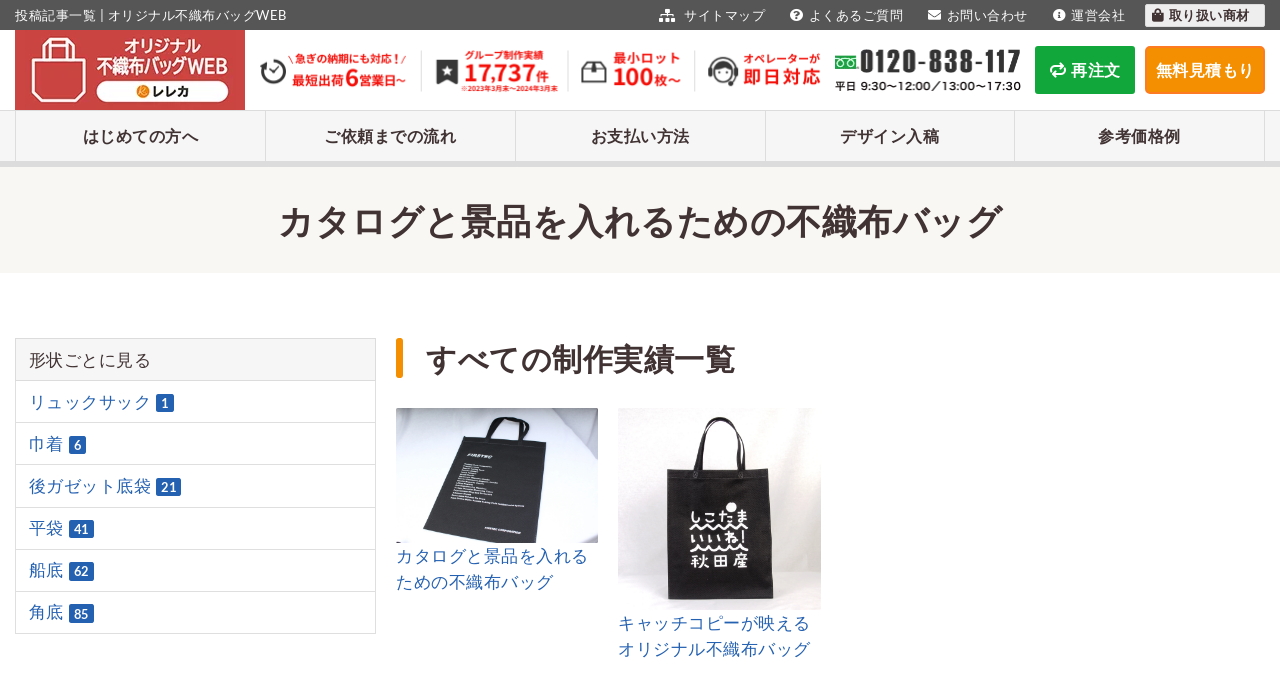

--- FILE ---
content_type: text/html; charset=UTF-8
request_url: https://original-nb.net/tag/black
body_size: 9489
content:
<!DOCTYPE html>
<html lang="ja">
<head>
<meta charset="utf-8">
<meta http-equiv="X-UA-Compatible" content="IE=edge">
<meta name="viewport" content="width=device-width, initial-scale=1">
<meta name="keywords" content="不織布バッグ,手提げ袋,オリジナル,印刷,オーダー" />
<meta name="author" content="レレカ" />
<!-- content属性にページの著者情報を記述 -->
<meta name="copyright" content="Reseed Co.,Ltd.">
<!-- IP送信用タグ -->
<script>
    var dataLayer = dataLayer || [];
    dataLayer.push({
'user_ip': '18.191.149.15'});
</script>
<!-- Google Tag Manager -->
<script>(function(w,d,s,l,i){w[l]=w[l]||[];w[l].push({'gtm.start':
new Date().getTime(),event:'gtm.js'});var f=d.getElementsByTagName(s)[0],
j=d.createElement(s),dl=l!='dataLayer'?'&l='+l:'';j.async=true;j.src=
'https://www.googletagmanager.com/gtm.js?id='+i+dl;f.parentNode.insertBefore(j,f);
})(window,document,'script','dataLayer','GTM-PQFGKX');</script>
<!-- End Google Tag Manager -->


<!-- ページ別NOINDEX設定 -->
<meta name='robots' content='noindex'>
<!-- ページ別カロニカルタグ -->
<!-- ページ別カロニカルタグ -->
<!-- ページのタイトルを記述 -->
<title>投稿記事一覧 | オリジナル不織布バッグWEB | レレカ</title>
<link rel="stylesheet" href="https://original-nb.net/wp/wp-content/themes/new_original-nb/css/style.css">
<link rel="stylesheet" href="https://original-nb.net/wp/wp-content/themes/new_original-nb/css/sango_fa5_min.css">
<link rel="icon" href="https://rereca.com/img/rereca_icon.ico">

		<!-- All in One SEO 4.8.4.1 - aioseo.com -->
	<meta name="robots" content="max-image-preview:large" />
	<link rel="canonical" href="https://original-nb.net/tag/black" />
	<meta name="generator" content="All in One SEO (AIOSEO) 4.8.4.1" />
		<script type="application/ld+json" class="aioseo-schema">
			{"@context":"https:\/\/schema.org","@graph":[{"@type":"BreadcrumbList","@id":"https:\/\/original-nb.net\/tag\/black#breadcrumblist","itemListElement":[{"@type":"ListItem","@id":"https:\/\/original-nb.net#listItem","position":1,"name":"Home","item":"https:\/\/original-nb.net","nextItem":{"@type":"ListItem","@id":"https:\/\/original-nb.net\/tag\/black#listItem","name":"\u30d6\u30e9\u30c3\u30af"}},{"@type":"ListItem","@id":"https:\/\/original-nb.net\/tag\/black#listItem","position":2,"name":"\u30d6\u30e9\u30c3\u30af","previousItem":{"@type":"ListItem","@id":"https:\/\/original-nb.net#listItem","name":"Home"}}]},{"@type":"CollectionPage","@id":"https:\/\/original-nb.net\/tag\/black#collectionpage","url":"https:\/\/original-nb.net\/tag\/black","name":"\u30d6\u30e9\u30c3\u30af | \u4e0d\u7e54\u5e03\u30d0\u30c3\u30b0\u306e\u5370\u5237\u306a\u3089\u30aa\u30ea\u30b8\u30ca\u30eb\u4e0d\u7e54\u5e03\u30d0\u30c3\u30b0WEB | \u30ec\u30ec\u30ab","inLanguage":"ja","isPartOf":{"@id":"https:\/\/original-nb.net\/#website"},"breadcrumb":{"@id":"https:\/\/original-nb.net\/tag\/black#breadcrumblist"}},{"@type":"Organization","@id":"https:\/\/original-nb.net\/#organization","name":"\u4e0d\u7e54\u5e03\u30d0\u30c3\u30b0\u306e\u5370\u5237\u306a\u3089\u30aa\u30ea\u30b8\u30ca\u30eb\u4e0d\u7e54\u5e03\u30d0\u30c3\u30b0WEB\u3000|\u3000\u30ec\u30ec\u30ab","description":"\u30aa\u30ea\u30b8\u30ca\u30eb\u4e0d\u7e54\u5e03\u30d0\u30c3\u30b0\u306e\u88fd\u4f5c\u306a\u3089\u30aa\u30ea\u30b8\u30ca\u30eb\u4e0d\u7e54\u5e03WEB\u306b\u304a\u4efb\u305b\u304f\u3060\u3055\u3044\uff01","url":"https:\/\/original-nb.net\/"},{"@type":"WebSite","@id":"https:\/\/original-nb.net\/#website","url":"https:\/\/original-nb.net\/","name":"\u4e0d\u7e54\u5e03\u30d0\u30c3\u30b0\u306e\u5370\u5237\u306a\u3089\u30aa\u30ea\u30b8\u30ca\u30eb\u4e0d\u7e54\u5e03\u30d0\u30c3\u30b0WEB\u3000|\u3000\u30ec\u30ec\u30ab","description":"\u30aa\u30ea\u30b8\u30ca\u30eb\u4e0d\u7e54\u5e03\u30d0\u30c3\u30b0\u306e\u88fd\u4f5c\u306a\u3089\u30aa\u30ea\u30b8\u30ca\u30eb\u4e0d\u7e54\u5e03WEB\u306b\u304a\u4efb\u305b\u304f\u3060\u3055\u3044\uff01","inLanguage":"ja","publisher":{"@id":"https:\/\/original-nb.net\/#organization"}}]}
		</script>
		<!-- All in One SEO -->

<script type="text/javascript" id="wpp-js" src="https://original-nb.net/wp/wp-content/plugins/wordpress-popular-posts/assets/js/wpp.min.js?ver=7.3.3" data-sampling="0" data-sampling-rate="100" data-api-url="https://original-nb.net/wp-json/wordpress-popular-posts" data-post-id="0" data-token="f5fd003c87" data-lang="0" data-debug="0"></script>
<style id='wp-img-auto-sizes-contain-inline-css' type='text/css'>
img:is([sizes=auto i],[sizes^="auto," i]){contain-intrinsic-size:3000px 1500px}
/*# sourceURL=wp-img-auto-sizes-contain-inline-css */
</style>
<style id='wp-block-library-inline-css' type='text/css'>
:root{--wp-block-synced-color:#7a00df;--wp-block-synced-color--rgb:122,0,223;--wp-bound-block-color:var(--wp-block-synced-color);--wp-editor-canvas-background:#ddd;--wp-admin-theme-color:#007cba;--wp-admin-theme-color--rgb:0,124,186;--wp-admin-theme-color-darker-10:#006ba1;--wp-admin-theme-color-darker-10--rgb:0,107,160.5;--wp-admin-theme-color-darker-20:#005a87;--wp-admin-theme-color-darker-20--rgb:0,90,135;--wp-admin-border-width-focus:2px}@media (min-resolution:192dpi){:root{--wp-admin-border-width-focus:1.5px}}.wp-element-button{cursor:pointer}:root .has-very-light-gray-background-color{background-color:#eee}:root .has-very-dark-gray-background-color{background-color:#313131}:root .has-very-light-gray-color{color:#eee}:root .has-very-dark-gray-color{color:#313131}:root .has-vivid-green-cyan-to-vivid-cyan-blue-gradient-background{background:linear-gradient(135deg,#00d084,#0693e3)}:root .has-purple-crush-gradient-background{background:linear-gradient(135deg,#34e2e4,#4721fb 50%,#ab1dfe)}:root .has-hazy-dawn-gradient-background{background:linear-gradient(135deg,#faaca8,#dad0ec)}:root .has-subdued-olive-gradient-background{background:linear-gradient(135deg,#fafae1,#67a671)}:root .has-atomic-cream-gradient-background{background:linear-gradient(135deg,#fdd79a,#004a59)}:root .has-nightshade-gradient-background{background:linear-gradient(135deg,#330968,#31cdcf)}:root .has-midnight-gradient-background{background:linear-gradient(135deg,#020381,#2874fc)}:root{--wp--preset--font-size--normal:16px;--wp--preset--font-size--huge:42px}.has-regular-font-size{font-size:1em}.has-larger-font-size{font-size:2.625em}.has-normal-font-size{font-size:var(--wp--preset--font-size--normal)}.has-huge-font-size{font-size:var(--wp--preset--font-size--huge)}.has-text-align-center{text-align:center}.has-text-align-left{text-align:left}.has-text-align-right{text-align:right}.has-fit-text{white-space:nowrap!important}#end-resizable-editor-section{display:none}.aligncenter{clear:both}.items-justified-left{justify-content:flex-start}.items-justified-center{justify-content:center}.items-justified-right{justify-content:flex-end}.items-justified-space-between{justify-content:space-between}.screen-reader-text{border:0;clip-path:inset(50%);height:1px;margin:-1px;overflow:hidden;padding:0;position:absolute;width:1px;word-wrap:normal!important}.screen-reader-text:focus{background-color:#ddd;clip-path:none;color:#444;display:block;font-size:1em;height:auto;left:5px;line-height:normal;padding:15px 23px 14px;text-decoration:none;top:5px;width:auto;z-index:100000}html :where(.has-border-color){border-style:solid}html :where([style*=border-top-color]){border-top-style:solid}html :where([style*=border-right-color]){border-right-style:solid}html :where([style*=border-bottom-color]){border-bottom-style:solid}html :where([style*=border-left-color]){border-left-style:solid}html :where([style*=border-width]){border-style:solid}html :where([style*=border-top-width]){border-top-style:solid}html :where([style*=border-right-width]){border-right-style:solid}html :where([style*=border-bottom-width]){border-bottom-style:solid}html :where([style*=border-left-width]){border-left-style:solid}html :where(img[class*=wp-image-]){height:auto;max-width:100%}:where(figure){margin:0 0 1em}html :where(.is-position-sticky){--wp-admin--admin-bar--position-offset:var(--wp-admin--admin-bar--height,0px)}@media screen and (max-width:600px){html :where(.is-position-sticky){--wp-admin--admin-bar--position-offset:0px}}

/*# sourceURL=wp-block-library-inline-css */
</style><style id='global-styles-inline-css' type='text/css'>
:root{--wp--preset--aspect-ratio--square: 1;--wp--preset--aspect-ratio--4-3: 4/3;--wp--preset--aspect-ratio--3-4: 3/4;--wp--preset--aspect-ratio--3-2: 3/2;--wp--preset--aspect-ratio--2-3: 2/3;--wp--preset--aspect-ratio--16-9: 16/9;--wp--preset--aspect-ratio--9-16: 9/16;--wp--preset--color--black: #000000;--wp--preset--color--cyan-bluish-gray: #abb8c3;--wp--preset--color--white: #ffffff;--wp--preset--color--pale-pink: #f78da7;--wp--preset--color--vivid-red: #cf2e2e;--wp--preset--color--luminous-vivid-orange: #ff6900;--wp--preset--color--luminous-vivid-amber: #fcb900;--wp--preset--color--light-green-cyan: #7bdcb5;--wp--preset--color--vivid-green-cyan: #00d084;--wp--preset--color--pale-cyan-blue: #8ed1fc;--wp--preset--color--vivid-cyan-blue: #0693e3;--wp--preset--color--vivid-purple: #9b51e0;--wp--preset--gradient--vivid-cyan-blue-to-vivid-purple: linear-gradient(135deg,rgb(6,147,227) 0%,rgb(155,81,224) 100%);--wp--preset--gradient--light-green-cyan-to-vivid-green-cyan: linear-gradient(135deg,rgb(122,220,180) 0%,rgb(0,208,130) 100%);--wp--preset--gradient--luminous-vivid-amber-to-luminous-vivid-orange: linear-gradient(135deg,rgb(252,185,0) 0%,rgb(255,105,0) 100%);--wp--preset--gradient--luminous-vivid-orange-to-vivid-red: linear-gradient(135deg,rgb(255,105,0) 0%,rgb(207,46,46) 100%);--wp--preset--gradient--very-light-gray-to-cyan-bluish-gray: linear-gradient(135deg,rgb(238,238,238) 0%,rgb(169,184,195) 100%);--wp--preset--gradient--cool-to-warm-spectrum: linear-gradient(135deg,rgb(74,234,220) 0%,rgb(151,120,209) 20%,rgb(207,42,186) 40%,rgb(238,44,130) 60%,rgb(251,105,98) 80%,rgb(254,248,76) 100%);--wp--preset--gradient--blush-light-purple: linear-gradient(135deg,rgb(255,206,236) 0%,rgb(152,150,240) 100%);--wp--preset--gradient--blush-bordeaux: linear-gradient(135deg,rgb(254,205,165) 0%,rgb(254,45,45) 50%,rgb(107,0,62) 100%);--wp--preset--gradient--luminous-dusk: linear-gradient(135deg,rgb(255,203,112) 0%,rgb(199,81,192) 50%,rgb(65,88,208) 100%);--wp--preset--gradient--pale-ocean: linear-gradient(135deg,rgb(255,245,203) 0%,rgb(182,227,212) 50%,rgb(51,167,181) 100%);--wp--preset--gradient--electric-grass: linear-gradient(135deg,rgb(202,248,128) 0%,rgb(113,206,126) 100%);--wp--preset--gradient--midnight: linear-gradient(135deg,rgb(2,3,129) 0%,rgb(40,116,252) 100%);--wp--preset--font-size--small: 13px;--wp--preset--font-size--medium: 20px;--wp--preset--font-size--large: 36px;--wp--preset--font-size--x-large: 42px;--wp--preset--spacing--20: 0.44rem;--wp--preset--spacing--30: 0.67rem;--wp--preset--spacing--40: 1rem;--wp--preset--spacing--50: 1.5rem;--wp--preset--spacing--60: 2.25rem;--wp--preset--spacing--70: 3.38rem;--wp--preset--spacing--80: 5.06rem;--wp--preset--shadow--natural: 6px 6px 9px rgba(0, 0, 0, 0.2);--wp--preset--shadow--deep: 12px 12px 50px rgba(0, 0, 0, 0.4);--wp--preset--shadow--sharp: 6px 6px 0px rgba(0, 0, 0, 0.2);--wp--preset--shadow--outlined: 6px 6px 0px -3px rgb(255, 255, 255), 6px 6px rgb(0, 0, 0);--wp--preset--shadow--crisp: 6px 6px 0px rgb(0, 0, 0);}:where(.is-layout-flex){gap: 0.5em;}:where(.is-layout-grid){gap: 0.5em;}body .is-layout-flex{display: flex;}.is-layout-flex{flex-wrap: wrap;align-items: center;}.is-layout-flex > :is(*, div){margin: 0;}body .is-layout-grid{display: grid;}.is-layout-grid > :is(*, div){margin: 0;}:where(.wp-block-columns.is-layout-flex){gap: 2em;}:where(.wp-block-columns.is-layout-grid){gap: 2em;}:where(.wp-block-post-template.is-layout-flex){gap: 1.25em;}:where(.wp-block-post-template.is-layout-grid){gap: 1.25em;}.has-black-color{color: var(--wp--preset--color--black) !important;}.has-cyan-bluish-gray-color{color: var(--wp--preset--color--cyan-bluish-gray) !important;}.has-white-color{color: var(--wp--preset--color--white) !important;}.has-pale-pink-color{color: var(--wp--preset--color--pale-pink) !important;}.has-vivid-red-color{color: var(--wp--preset--color--vivid-red) !important;}.has-luminous-vivid-orange-color{color: var(--wp--preset--color--luminous-vivid-orange) !important;}.has-luminous-vivid-amber-color{color: var(--wp--preset--color--luminous-vivid-amber) !important;}.has-light-green-cyan-color{color: var(--wp--preset--color--light-green-cyan) !important;}.has-vivid-green-cyan-color{color: var(--wp--preset--color--vivid-green-cyan) !important;}.has-pale-cyan-blue-color{color: var(--wp--preset--color--pale-cyan-blue) !important;}.has-vivid-cyan-blue-color{color: var(--wp--preset--color--vivid-cyan-blue) !important;}.has-vivid-purple-color{color: var(--wp--preset--color--vivid-purple) !important;}.has-black-background-color{background-color: var(--wp--preset--color--black) !important;}.has-cyan-bluish-gray-background-color{background-color: var(--wp--preset--color--cyan-bluish-gray) !important;}.has-white-background-color{background-color: var(--wp--preset--color--white) !important;}.has-pale-pink-background-color{background-color: var(--wp--preset--color--pale-pink) !important;}.has-vivid-red-background-color{background-color: var(--wp--preset--color--vivid-red) !important;}.has-luminous-vivid-orange-background-color{background-color: var(--wp--preset--color--luminous-vivid-orange) !important;}.has-luminous-vivid-amber-background-color{background-color: var(--wp--preset--color--luminous-vivid-amber) !important;}.has-light-green-cyan-background-color{background-color: var(--wp--preset--color--light-green-cyan) !important;}.has-vivid-green-cyan-background-color{background-color: var(--wp--preset--color--vivid-green-cyan) !important;}.has-pale-cyan-blue-background-color{background-color: var(--wp--preset--color--pale-cyan-blue) !important;}.has-vivid-cyan-blue-background-color{background-color: var(--wp--preset--color--vivid-cyan-blue) !important;}.has-vivid-purple-background-color{background-color: var(--wp--preset--color--vivid-purple) !important;}.has-black-border-color{border-color: var(--wp--preset--color--black) !important;}.has-cyan-bluish-gray-border-color{border-color: var(--wp--preset--color--cyan-bluish-gray) !important;}.has-white-border-color{border-color: var(--wp--preset--color--white) !important;}.has-pale-pink-border-color{border-color: var(--wp--preset--color--pale-pink) !important;}.has-vivid-red-border-color{border-color: var(--wp--preset--color--vivid-red) !important;}.has-luminous-vivid-orange-border-color{border-color: var(--wp--preset--color--luminous-vivid-orange) !important;}.has-luminous-vivid-amber-border-color{border-color: var(--wp--preset--color--luminous-vivid-amber) !important;}.has-light-green-cyan-border-color{border-color: var(--wp--preset--color--light-green-cyan) !important;}.has-vivid-green-cyan-border-color{border-color: var(--wp--preset--color--vivid-green-cyan) !important;}.has-pale-cyan-blue-border-color{border-color: var(--wp--preset--color--pale-cyan-blue) !important;}.has-vivid-cyan-blue-border-color{border-color: var(--wp--preset--color--vivid-cyan-blue) !important;}.has-vivid-purple-border-color{border-color: var(--wp--preset--color--vivid-purple) !important;}.has-vivid-cyan-blue-to-vivid-purple-gradient-background{background: var(--wp--preset--gradient--vivid-cyan-blue-to-vivid-purple) !important;}.has-light-green-cyan-to-vivid-green-cyan-gradient-background{background: var(--wp--preset--gradient--light-green-cyan-to-vivid-green-cyan) !important;}.has-luminous-vivid-amber-to-luminous-vivid-orange-gradient-background{background: var(--wp--preset--gradient--luminous-vivid-amber-to-luminous-vivid-orange) !important;}.has-luminous-vivid-orange-to-vivid-red-gradient-background{background: var(--wp--preset--gradient--luminous-vivid-orange-to-vivid-red) !important;}.has-very-light-gray-to-cyan-bluish-gray-gradient-background{background: var(--wp--preset--gradient--very-light-gray-to-cyan-bluish-gray) !important;}.has-cool-to-warm-spectrum-gradient-background{background: var(--wp--preset--gradient--cool-to-warm-spectrum) !important;}.has-blush-light-purple-gradient-background{background: var(--wp--preset--gradient--blush-light-purple) !important;}.has-blush-bordeaux-gradient-background{background: var(--wp--preset--gradient--blush-bordeaux) !important;}.has-luminous-dusk-gradient-background{background: var(--wp--preset--gradient--luminous-dusk) !important;}.has-pale-ocean-gradient-background{background: var(--wp--preset--gradient--pale-ocean) !important;}.has-electric-grass-gradient-background{background: var(--wp--preset--gradient--electric-grass) !important;}.has-midnight-gradient-background{background: var(--wp--preset--gradient--midnight) !important;}.has-small-font-size{font-size: var(--wp--preset--font-size--small) !important;}.has-medium-font-size{font-size: var(--wp--preset--font-size--medium) !important;}.has-large-font-size{font-size: var(--wp--preset--font-size--large) !important;}.has-x-large-font-size{font-size: var(--wp--preset--font-size--x-large) !important;}
/*# sourceURL=global-styles-inline-css */
</style>

<style id='classic-theme-styles-inline-css' type='text/css'>
/*! This file is auto-generated */
.wp-block-button__link{color:#fff;background-color:#32373c;border-radius:9999px;box-shadow:none;text-decoration:none;padding:calc(.667em + 2px) calc(1.333em + 2px);font-size:1.125em}.wp-block-file__button{background:#32373c;color:#fff;text-decoration:none}
/*# sourceURL=/wp-includes/css/classic-themes.min.css */
</style>
<link rel='stylesheet' id='wordpress-popular-posts-css-css' href='https://original-nb.net/wp/wp-content/plugins/wordpress-popular-posts/assets/css/wpp.css?ver=7.3.3' type='text/css' media='all' />
<link rel='stylesheet' id='wp-pagenavi-css' href='https://original-nb.net/wp/wp-content/plugins/wp-pagenavi/pagenavi-css.css?ver=2.70' type='text/css' media='all' />
<script type="text/javascript" src="https://original-nb.net/wp/wp-includes/js/jquery/jquery.min.js?ver=3.7.1" id="jquery-core-js"></script>
<script type="text/javascript" src="https://original-nb.net/wp/wp-includes/js/jquery/jquery-migrate.min.js?ver=3.4.1" id="jquery-migrate-js"></script>
<link rel="https://api.w.org/" href="https://original-nb.net/wp-json/" /><link rel="alternate" title="JSON" type="application/json" href="https://original-nb.net/wp-json/wp/v2/tags/17" />            <style id="wpp-loading-animation-styles">@-webkit-keyframes bgslide{from{background-position-x:0}to{background-position-x:-200%}}@keyframes bgslide{from{background-position-x:0}to{background-position-x:-200%}}.wpp-widget-block-placeholder,.wpp-shortcode-placeholder{margin:0 auto;width:60px;height:3px;background:#dd3737;background:linear-gradient(90deg,#dd3737 0%,#571313 10%,#dd3737 100%);background-size:200% auto;border-radius:3px;-webkit-animation:bgslide 1s infinite linear;animation:bgslide 1s infinite linear}</style>
              
</head>
<body class="archive tag tag-black tag-17 wp-theme-new_original-nb" data-spy="scroll" data-target=".fixedNav" data-offset="50">

   <!-- サイトURL -->
   
<!-- Google Tag Manager (noscript) -->
<noscript><iframe src="https://www.googletagmanager.com/ns.html?id=GTM-PQFGKX" height="0" width="0" style="display:none;visibility:hidden"></iframe></noscript>
<!-- End Google Tag Manager (noscript) -->

<!-- You write code for this content block in another file -->
<header>
<div class="header header-pc pc">
<div class="pagetop">
<div class="container">
<div class="pagetop--wrap">
    <h1>投稿記事一覧 | オリジナル不織布バッグWEB</h1>
<nav class="header-nav">
<ul class="pagetop--right flex">
<li><a href="https://original-nb.net/sitemap/"><i class="fa fa-sitemap" aria-hidden="true"></i>  サイトマップ</a></li>
<li><a href="https://original-nb.net/faq/"><i class="fa fa-question-circle" aria-hidden="true"> </i>よくあるご質問</a></li>
<li><a href="https://original-nb.net/contact/"><i class="fa fa-envelope" aria-hidden="true"> </i>お問い合わせ</a></li>
<li><a href="https://rereca.com/" target="new"><i class="fa fa-info-circle" aria-hidden="true"></i>運営会社</a></li>
<li>
                          <a href="#" class="more btn-detail"><i class="fas fa-shopping-bag"></i>取り扱い商材 <i class="fa fa-angle-down"></i></a>
                            <ul>
                                <li>
                                    <a href="https://original-pb.net/" target="new">
                                        <img src="https://original-nb.net/wp/wp-content/themes/new_original-nb/img/common/products-1.webp" loading="lazy" alt="紙袋">紙袋<i class="fas fa-angle-right"></i>
                                    </a>
                                </li>
                                <li>
                                    <a href="https://original-plb.net/" target="new">
                                        <img src="https://original-nb.net/wp/wp-content/themes/new_original-nb/img/common/products-2.webp" loading="lazy" alt="ポリ袋">ポリ袋<i class="fas fa-angle-right"></i>
                                    </a>
                                </li>
                                <li>
                                    <a href="https://original-nb.net/" target="new">
                                        <img src="https://original-nb.net/wp/wp-content/themes/new_original-nb/img/common/products-3.webp" loading="lazy" alt="不織布袋">不織布袋<i class="fas fa-angle-right"></i>
                                    </a>
                                </li>
                                <li>
                                    <a href="https://original-eb.net/" target="new">
                                        <img src="https://original-nb.net/wp/wp-content/themes/new_original-nb/img/common/products-4.webp" loading="lazy" alt="トートバッグ">トートバッグ<i class="fas fa-angle-right"></i>
                                    </a>
                                </li>
                                <li>
                                    <a href="https://original-db.net/" target="new">
                                        <img src="https://original-nb.net/wp/wp-content/themes/new_original-nb/img/common/products-5.webp" loading="lazy" alt="宅配袋">宅配袋<i class="fas fa-angle-right"></i>
                                    </a>
                                </li>
                                <li>
                                    <a href="https://original-pouch.net/" target="new">
                                        <img src="https://original-nb.net/wp/wp-content/themes/new_original-nb/img/common/products-7.webp" loading="lazy" alt="ポーチ">ポーチ<i class="fas fa-angle-right"></i>
                                    </a>
                                </li>
                                <li>
                                    <a href="https://original-cf.net/" target="new">
                                        <img src="https://original-nb.net/wp/wp-content/themes/new_original-nb/img/common/products-8.webp" loading="lazy" alt="クリアファイル">クリアファイル<i class="fas fa-angle-right"></i>
                                    </a>
                                </li>
                                <li>
                                    <a href="https://original-eb.net/list/stationery/" target="new">
                                        <img src="https://original-nb.net/wp/wp-content/themes/new_original-nb/img/common/products-11.webp" loading="lazy" alt="ノベルティ">ノベルティ<i class="fas fa-angle-right"></i>
                                    </a>
                                </li>
                                <li>
                                    <a href="https://original-ema.net/" target="new">
                                        <img src="https://original-nb.net/wp/wp-content/themes/new_original-nb/img/common/products-12.webp" loading="lazy" alt="絵馬">絵馬<i class="fas fa-angle-right"></i>
                                    </a>
                                </li>
                                <li>
                                    <a href="https://original-kh.net/" target="new">
                                        <img src="https://original-nb.net/wp/wp-content/themes/new_original-nb/img/common/products-13.webp" loading="lazy" alt="キーホルダー">キーホルダー<i class="fas fa-angle-right"></i>
                                    </a>
                                </li>
                                <li>
                                    <a href="https://original-kh.net/acrylicstand" target="new">
                                        <img src="https://original-nb.net/wp/wp-content/themes/new_original-nb/img/common/products-20.webp" loading="lazy" alt="アクリルスタンド">アクリルスタンド<i class="fas fa-angle-right"></i>
                                    </a>
                                </li>
                                <li>
                                    <a href="https://original-eb.net//uchiwa" target="new">
                                        <img src="https://original-nb.net/wp/wp-content/themes/new_original-nb/img/common/products-17.webp" loading="lazy" alt="うちわ">うちわ<i class="fas fa-angle-right"></i>
                                    </a>
                                </li>
                                <li>
                                    <a href="https://original-towel.net/" target="new">
                                        <img src="https://original-nb.net/wp/wp-content/themes/new_original-nb/img/common/products-16.webp" loading="lazy" alt="タオル">タオル<i class="fas fa-angle-right"></i>
                                    </a>
                                </li>
                                <li>
                                    <a href="https://www.rerecale.jp/" target="new">
                                        <img src="https://original-nb.net/wp/wp-content/themes/new_original-nb/img/common/products-18.webp" loading="lazy" alt="カレンダー">カレンダー<i class="fas fa-angle-right"></i>
                                    </a>
                                </li>
                            </ul>
                        </li>
</ul>
</li>
</ul>
</nav>
</div>
</div>
</div>
<article class="container">
<div class="header__main">
<div class="header__main--left">
<a href="https://original-nb.net">
<img src="https://original-nb.net/wp/wp-content/themes/new_original-nb/img/logo_nb.png" alt="オリジナル不織布バッグWEB">
</a>
</div>
<div class="header__main--center">
    <img src="https://original-nb.net/wp/wp-content/themes/new_original-nb/img/headerText_nb.png" alt="オリジナル不織布WEBの特徴" width="561" height="auto">
<!-- <nav class="main-nav">
 <ul>
<li>
<span class="sm">製作実績</span>
<span class="lg">15,000件</span>
</li>
<li>
<span class="sm">最短納期</span>
<span class="lg">5営業日</span>
</li>
<li>
<span class="sm">最小ロット</span>
<span class="lg">100枚〜</span>
</li>
<li>
<span class="lg">送料<br>無料</span>
</li>
<li>
<span class="lg">即日<br>対応</span>
</li>
</ul>
</nav> -->
</div>
<div class="header__main--right">
<div class="header-contact">
<a class="tel" href="tel:0120828117">
<img src="https://original-nb.net/wp/wp-content/themes/new_original-nb/img/common/header_tel.png" width="186" height="43" alt="レレカの電話番号は0120828117">
</a>
<div class="more-box btn-repeat">
<a href="https://rereca.com/repeat" target="new" class="more"><i class="fa fa-repeat" aria-hidden="true"></i>再注文</a>
</div>
<div class="more-box">
<a href="https://original-nb.net/nonw_est/" class="more">無料見積もり</a>
</div>
</div>
</div>
</div>
</article>
<nav class="navbar navbar-global navbar-expand pc">
<div class="container">
<ul class="navbar-nav">
<li class="nav-item">
<a class="nav-link" href="https://original-nb.net/about/">はじめての方へ</a>
</li>
<li class="nav-item">
<a class="nav-link" href="https://original-nb.net/flow/">ご依頼までの流れ</a>
</li>
<li class="nav-item">
<a class="nav-link" href="https://original-nb.net/payment/">お支払い方法</a>
</li>
<li class="nav-item">
<a class="nav-link" href="https://original-nb.net/draft/">デザイン入稿</a>
</li>
<li class="nav-item">
<a class="nav-link" href="https://original-nb.net/price/">参考価格例</a>
</li>
</ul>
</div>
</nav>
</div>

<!-- header-sp -->
<div class="header header-sp sp">
<div class="flex">
<div class="logo flex-tab-30">
<a href="https://original-nb.net" title="logo">
<img src="https://original-nb.net/wp/wp-content/themes/new_original-nb/img/logo_nb.png" alt="オリジナル不織布バッグWEB">
</a>
</div>
<div class="head-sp flex-tab-70">
<ul class="flex">
<li class="head-sp__phone col-4">
<a href="tel:0120838117"><i class="icon-phone"></i> 電話</a>
</li>
<li class="head-sp__estimate col-4">
<a href="https://original-nb.net/est"><i class="icon-estimate"></i> お見積もり</a>
</li>
<li class="head-sp__company col-4">
<a href="https://rereca.com/" target="new"><i class="icon-company"></i> 運営会社</a>
</li>
<li class="hamburger hamburger--squeeze col-4">
<div class="hamburger-inner"></div><span>メニュー</span>
</li>
</ul>
</div>
</div>

<nav class="main-nav-sp">
<ul>
<li>
    <a href="https://rereca.com/repeat">再注文・増刷</a>
</li>
<li>
<span></span>
<a href="https://original-nb.net#plan-box">不織布バッグの制作プラン</a>
<ul>
<li><a href="https://original-nb.net/fullorder/">フルオーダー不織布バッグ</a></li>
<li><a href="https://original-nb.net/list/">既製品不織布バッグ</a></li>
<li><a href="https://original-nb.net/fullfbag/">フルカラー不織布バッグ</a></li>
</ul>
</li>
<li>
<span></span>
<a href="https://original-nb.net/orderguide/">不織布バッグのオーダーガイド</a>
<ul>
<li><a href="https://original-nb.net/orderguide#nb1">形状を選ぶ</a></li>
<li><a href="https://original-nb.net/orderguide#nb2">生地色を選ぶ</a></li>
<li><a href="https://original-nb.net/orderguide#nb3">印刷色数を選ぶ</a></li>
<li><a href="https://original-nb.net/orderguide#nb4">オプションを選ぶ</a></li>
<li><a href="https://original-nb.net/price/">参考価格例</a></li>
<li><a href="https://original-nb.net/nonw_est/">無料お見積もり</a></li>
</ul>
</li>
<li>
<span></span>
<a href="https://original-nb.net#scene-box">特集コンテンツ</a>
<ul>
<li><a href="https://original-nb.net/blog/">不織布バッグの制作実績集</a></li>
<li><a href="https://original-nb.net/column/">不織布バッグコラム</a></li>
<li><a href="https://original-nb.net/horei/">保冷不織布バッグ</a></li>
</ul>
</li>
<li>
<span></span>
<a href="https://original-nb.net/flow/">ご利用案内</a>
<ul>
<li><a href="https://original-nb.net/about/">はじめての方へ</a></li>
<li><a href="https://original-nb.net/flow/">ご利用ガイド</a></li>
<li><a href="https://original-nb.net/payment/">お支払い方法</a></li>
<li><a href="https://original-nb.net/draft/">デザイン入稿</a></li>
<li><a href="https://original-nb.net/faq/">よくあるご質問</a></li>
<li><a href="https://original-nb.net/tradelaw/">特定商取引法に基づく記載</a></li>
<li><a href="https://rereca.com/privacy" target="_new">プライバシーポリシー</a></li>
<li><a href="https://rereca.com/">運営会社</a></li>
<li><a href="https://original-nb.net/contact/">お問い合わせ</a></li>
</ul>
</li>
<li><a href="https://original-nb.net/nonw_est/" class="main-nav-sp_est">お見積もり</a></li>
</ul>
</nav>
</div>
<!-- /header-sp -->
</header>
<!--ホームにだけ表示したくないHTMLを記載-->
<!--下層ヘッダー-->

<!-- ヘッダーの切り替え：条件分岐 -->



<div class="page-title">
    <article class="container">
        <div class="page-title__main">
                      <h1>カタログと景品を入れるための不織布バッグ</h1>
                    </div>
    </article>
</div>
<!-- .banner // -->

<!--サブメニュー-->


    

<!--パンくず-->
<div class="container">
<nav class="main-breadcrumb" aria-label="breadcrumb">
<ul class="breadcrumb">
          </ul>
</nav>
</div>
<div class="archive-contents">
  <article class="container">
    <div class="row">
      <div class="flex-70 flex-tab-100 order-2">

        <section class="contents pa0">
          <div class="head-box">
            <h2>すべての制作実績一覧</h2>
          </div>

          <div class="main-box">
              <ul class="row">
                                        <li class="col-4 col-sp-2">
                          <a href="https://original-nb.net/shape/hirabukuro/nonwoven-bag-for-containing-catalogs-and-prizes">
                            <div>
                              <img src="https://original-nb.net/wp/wp-content/uploads/2016/12/IMG_3807.jpg" width="100%" height="auto" alt="カタログと景品を入れるための不織布バッグ" class="card-img">
                              <p class="mb-0">カタログと景品を入れるための不織布バッグ</p>
                            </div>
                              </a>
                        </li>
                                                <li class="col-4 col-sp-2">
                          <a href="https://original-nb.net/shape/kakuzoko/%e3%82%ad%e3%83%a3%e3%83%83%e3%83%81%e3%82%b3%e3%83%94%e3%83%bc%e3%81%8c%e6%98%a0%e3%81%88%e3%82%8b%e4%b8%8d%e7%b9%94%e5%b8%83%e3%83%90%e3%83%83%e3%82%b0">
                            <div>
                              <img src="https://original-nb.net/wp/wp-content/uploads/2015/12/e62a4ae3c91fd76c54057f176db00d9f2.png" width="100%" height="auto" alt="キャッチコピーが映えるオリジナル不織布バッグ" class="card-img">
                              <p class="mb-0">キャッチコピーが映えるオリジナル不織布バッグ</p>
                            </div>
                              </a>
                        </li>
                                      </ul>
            </div><!-- .main-box // -->
          </section>

          <!-- post navigation -->
          <div class="text-center">
                      </div>
              </div>


      <aside class="flex-30 pc">

<div class="sideblogContent">
        <p class="list-group-item active">形状ごとに見る</p><!-- child_ofの指定したいカテゴリidに変える-->
        <a class="list-group-item" href="https://original-nb.net/category/shape/rucksack">リュックサック<span class="badge">1</span></a>
        <a class="list-group-item" href="https://original-nb.net/category/shape/purse">巾着<span class="badge">6</span></a>
        <a class="list-group-item" href="https://original-nb.net/category/shape/atogazetto">後ガゼット底袋<span class="badge">21</span></a>
        <a class="list-group-item" href="https://original-nb.net/category/shape/hirabukuro">平袋<span class="badge">41</span></a>
        <a class="list-group-item" href="https://original-nb.net/category/shape/hunazoko">船底<span class="badge">62</span></a>
        <a class="list-group-item" href="https://original-nb.net/category/shape/kakuzoko">角底<span class="badge">85</span></a>
      </div>

</aside><!--  /col-md-5-->



    </div><!-- .row // -->

  </article>
</div><!-- .archive-contents // -->
<footer class="footer">
<article class="footer__menu pc">
<div class="container">
<div class="row justify-content-between">
<div class="list-menu col-4">
    <h3>取り扱い商品</h3>
    <ul>
        <li>
            <a href="https://original-nb.net/hirafukuro/"><i class="fa fa-circle-o" aria-hidden="true"></i> 平袋</a>
        </li>
        <li>
            <a href="https://original-nb.net/kakuzoko/"><i class="fa fa-circle-o" aria-hidden="true"></i> 角底</a>
        </li>
        <li>
            <a href="https://original-nb.net/funazoko/"><i class="fa fa-circle-o" aria-hidden="true"></i> 船底</a>
        </li>
        <li>
            <a href="https://original-nb.net/teana/"><i class="fa fa-circle-o" aria-hidden="true"></i> 手穴</a>
        </li>
        <li>
            <a href="https://original-nb.net/shoulder/"><i class="fa fa-circle-o" aria-hidden="true"></i> 巾着・ショルダー</a>
        </li>
    </ul>
</div>
<div class="list-menu col-4">
    <h3>特集コンテンツ</h3>
    <ul>
        <li>
            <a href="https://original-nb.net/list/" target="_new"><i class="fa fa-circle-o" aria-hidden="true"></i> 既製品不織布バッグ</a>
        </li>
        <li>
            <a href="https://original-nb.net/fullorder/"><i class="fa fa-circle-o" aria-hidden="true"></i> フルオーダー</a>
        </li>
        <li>
            <a href="https://original-nb.net/fullfbag/"><i class="fa fa-circle-o" aria-hidden="true"></i> フルカラー</a>
        </li>
    </ul>
</div>
<div class="list-menu col-4">
    <h3>その他コンテンツ</h3>
    <ul>
        <li>
            <a href="https://original-nb.net/price/"><i class="fa fa-circle-o" aria-hidden="true"></i> 参考価格</a>
        </li>
        <li>
            <a href="https://original-nb.net/blog/"><i class="fa fa-circle-o" aria-hidden="true"></i> 制作実績集</a>
        </li>
        <li>
            <a href="https://original-nb.net/special/"><i class="fa fa-circle-o" aria-hidden="true"></i> 特殊加工不織布バッグ</a>
        </li>
        <li>
            <a href="https://original-nb.net/orderguide/"><i class="fa fa-circle-o" aria-hidden="true"></i> オーダーガイド</a>
        </li>
    </ul>
</div>
<div class="list-menu col-4">
    <h3>ご案内メニュー</h3>
    <ul>
        <li>
            <a href="https://original-nb.net/about/">はじめての方へ</a>
        </li>
        <li>
            <a href="https://original-nb.net/flow/">ご依頼までの流れ</a>
        </li>
        <li>
            <a href="https://original-nb.net/payment/">お支払い方法</a>
        </li>
        <li>
            <a href="https://original-nb.net/draft/">デザイン入稿</a>
        </li>
        <li>
            <a href="https://original-nb.net/faq/">よくあるご質問</a>
        </li>
        <li>
            <a href="https://rereca.com/tradelaw">特定商取引法に基づく記載</a>
        </li>
        <li>
            <a href="https://rereca.com/privacy" target="_new">プライバシーポリシー</a>
        </li>
        <li>
            <a href="https://rereca.com/" target="new">運営会社</a>
        </li>
        <li>
            <a href="https://original-nb.net/contact/">お問い合わせ</a>
        </li>
    </ul>
</div>
</div>
</div>
</article>
<article class="footer__list">
        <div class="container">
            <div class="footer__list-contents row">
                <div class="col-5 col-tab-3 col-sp-2 items">
                    <a href="https://original-pb.net/" target="new">
                            <img src="https://original-nb.net/wp/wp-content/themes/new_original-nb/img/common/products-1.webp" width="50" height="50" loading="lazy" alt="紙袋">紙袋
                    </a>
                </div>
                <div class="col-5 col-tab-3 col-sp-2 items">
                    <a href="https://original-plb.net/" target="new">
                            <img src="https://original-nb.net/wp/wp-content/themes/new_original-nb/img/common/products-2.webp" width="50" height="50" loading="lazy" alt="ポリ袋">ポリ袋
                    </a>
                </div>
                <div class="col-5 col-tab-3 col-sp-2 items">
                    <a href="https://original-nb.net/" target="new">
                            <img src="https://original-nb.net/wp/wp-content/themes/new_original-nb/img/common/products-3.webp" width="50" height="50" loading="lazy" alt="不織布袋">不織布袋
                    </a>
                </div>
                <div class="col-5 col-tab-3 col-sp-2 items">
                    <a href="https://original-eb.net/" target="new">
                            <img src="https://original-nb.net/wp/wp-content/themes/new_original-nb/img/common/products-4.webp" width="50" height="50" loading="lazy" alt="トートバッグ">トートバッグ
                    </a>
                </div>
                <div class="col-5 col-tab-3 col-sp-2 items">
                    <a href="https://original-sb.net/" target="new">
                        <img src="https://original-nb.net/wp/wp-content/themes/new_original-nb/img/common/products-sb.webp" width="50" height="50" loading="lazy" alt="ショッパー">ショッパー
                    </a>
                </div>
                <div class="col-5 col-tab-3 col-sp-2 items">
                    <a href="https://original-doujin.net/" target="new">
                            <img src="https://original-nb.net/wp/wp-content/themes/new_original-nb/img/common/products-doujin.webp" width="50" height="50" loading="lazy" alt="同人グッズ">同人グッズ
                    </a>
                </div>
                <div class="col-5 col-tab-3 col-sp-2 items">
                    <a href="https://original-db.net/" target="new">
                            <img src="https://original-nb.net/wp/wp-content/themes/new_original-nb/img/common/products-5.webp" width="50" height="50" loading="lazy" alt="宅配袋">宅配袋
                    </a>
                </div>
                <div class="col-5 col-tab-3 col-sp-2 items">
                    <a href="https://original-pouch.net/" target="new">
                        <img src="https://original-nb.net/wp/wp-content/themes/new_original-nb/img/common/products-7.webp" width="50" height="50" loading="lazy" alt="ポーチ">ポーチ
                    </a>
                </div>
                <div class="col-5 col-tab-3 col-sp-2 items">
                    <a href="https://original-cf.net/" target="new">
                            <img src="https://original-nb.net/wp/wp-content/themes/new_original-nb/img/common/products-8.webp" width="50" height="50" loading="lazy" alt="クリアファイル">クリアファイル
                    </a>
                </div>
                <div class="col-5 col-tab-3 col-sp-2 items">
                    <a href="https://original-ema.net/" target="new">
                            <img src="https://original-nb.net/wp/wp-content/themes/new_original-nb/img/common/products-12.webp" width="50" height="50" loading="lazy" alt="絵馬">絵馬
                    </a>
                </div>
                <div class="col-5 col-tab-3 col-sp-2 items">
                    <a href="https://original-kh.net/" target="new">
                            <img src="https://original-nb.net/wp/wp-content/themes/new_original-nb/img/common/products-13.webp" width="50" height="50" loading="lazy" alt="キーホルダー">キーホルダー
                    </a>
                </div>
                <div class="col-5 col-tab-3 col-sp-2 items">
                    <a href="https://original-kh.net/acrylicstand/" target="new">
                            <img src="https://original-nb.net/wp/wp-content/themes/new_original-nb/img/common/products-20.webp" width="50" height="50" loading="lazy" alt="アクリルスタンド">アクリルスタンド
                    </a>
                </div>
                <div class="col-5 col-tab-3 col-sp-2 items">
                    <a href="https://original-eb.net/uchiwa/" target="new">
                            <img src="https://original-nb.net/wp/wp-content/themes/new_original-nb/img/common/products-17.webp" width="50" height="50" loading="lazy" alt="うちわ">うちわ
                    </a>
                </div>
                <div class="col-5 col-tab-3 col-sp-2 items">
                    <a href="https://original-towel.net/" target="new">
                            <img src="https://original-nb.net/wp/wp-content/themes/new_original-nb/img/common/products-16.webp" width="50" height="50" loading="lazy" alt="タオル">タオル
                    </a>
                </div>
                <div class="col-5 col-tab-3 col-sp-2 items">
                    <a href="https://www.rerecale.jp/" target="new">
                            <img src="https://original-nb.net/wp/wp-content/themes/new_original-nb/img/common/products-18.webp" width="50" height="50" loading="lazy" alt="カレンダー">カレンダー
                    </a>
                </div>
            </div>
        </div>
    </article>
<article class="copyright">
    <div class="container">
        <p>Copyright © 2020 RERECA. All Rights Reserved.</p>
    </div>
</article>
</footer>

<script type="speculationrules">
{"prefetch":[{"source":"document","where":{"and":[{"href_matches":"/*"},{"not":{"href_matches":["/wp/wp-*.php","/wp/wp-admin/*","/wp/wp-content/uploads/*","/wp/wp-content/*","/wp/wp-content/plugins/*","/wp/wp-content/themes/new_original-nb/*","/*\\?(.+)"]}},{"not":{"selector_matches":"a[rel~=\"nofollow\"]"}},{"not":{"selector_matches":".no-prefetch, .no-prefetch a"}}]},"eagerness":"conservative"}]}
</script>
</body>
<!-- Custom js -->
<script defer src="https://original-nb.net/wp/wp-content/themes/new_original-nb/js/custom.js"></script>
<a href="#pagetop" class="page_top circle"><i class="fa fa-angle-double-up"></i></a>

</html>

--- FILE ---
content_type: text/css
request_url: https://original-nb.net/wp/wp-content/themes/new_original-nb/css/style.css
body_size: 24775
content:
@charset "UTF-8";
/*
 * reset
 */
html, body, div, span, applet, object, iframe, h1, h2, h3, h4, h5, h6, p, blockquote, pre, a, abbr, acronym, address, big, cite, code, del, dfn, em, img, ins, kbd, q, s, samp, small, strike, strong, sub, sup, tt, var, b, u, i, center, dl, dt, dd, ol, ul, li, fieldset, form, label, legend, table, caption, tbody, tfoot, thead, tr, th, td, article, aside, canvas, details, embed, figure, figcaption, footer, header, hgroup, menu, nav, output, ruby, section, summary, time, mark, audio, video {
  margin: 0;
  padding: 0;
  border: 0;
  font-size: 100%;
  vertical-align: baseline;
}

/* HTML5 display-role reset for older browsers */
article, aside, details, figcaption, figure, footer, header, hgroup, menu, nav, section {
  display: block;
}

body {
  line-height: 1;
}

ol, ul {
  list-style: none;
}

blockquote, q {
  quotes: none;
}
blockquote:before, blockquote:after, q:before, q:after {
  content: "";
  content: none;
}

table {
  border-collapse: collapse;
  border-spacing: 0;
}

button {
  background-color: transparent;
  outline: none;
  border: 0;
  cursor: pointer;
}

/*
 * Function
 */
/*
* mixins
*/
/*
 * Variables
 */
/* Flex
========================================================================== */
.flex {
  display: flex;
}

.flex-wrap {
  flex-wrap: wrap;
}

.justify-content-between {
  -ms-flex-pack: justify !important;
  justify-content: space-between !important;
}

.row {
  display: -ms-flexbox;
  display: flex;
  -ms-flex-wrap: wrap;
  flex-wrap: wrap;
  margin-right: -10px;
  margin-left: -10px;
}

.flex-10 {
  flex: 10%;
  max-width: 10%;
  padding: 0 10px;
}

.flex-20 {
  flex: 20%;
  max-width: 20%;
  padding: 0 10px;
}

.flex-30 {
  flex: 30%;
  max-width: 30%;
  padding: 0 10px;
}

.flex-40 {
  flex: 40%;
  max-width: 40%;
  padding: 0 10px;
}

.flex-50 {
  flex: 50%;
  max-width: 50%;
  padding: 0 10px;
}

.flex-60 {
  flex: 60%;
  max-width: 60%;
  padding: 0 10px;
}

.flex-70 {
  flex: 70%;
  max-width: 70%;
  padding: 0 10px;
}

.flex-80 {
  flex: 80%;
  max-width: 80%;
  padding: 0 10px;
}

.flex-90 {
  flex: 90%;
  max-width: 90%;
  padding: 0 10px;
}

.flex-100 {
  flex: 100%;
  max-width: 100%;
  padding: 0 10px;
}

.col-1 {
  flex: 100%;
  max-width: 100%;
  padding: 0 10px;
}

.order-1 {
  order: 1;
}

.col-2 {
  flex: 50%;
  max-width: 50%;
  padding: 0 10px;
}

.order-2 {
  order: 2;
}

.col-3 {
  flex: 33.3333333333%;
  max-width: 33.3333333333%;
  padding: 0 10px;
}

.order-3 {
  order: 3;
}

.col-4 {
  flex: 25%;
  max-width: 25%;
  padding: 0 10px;
}

.order-4 {
  order: 4;
}

.col-5 {
  flex: 20%;
  max-width: 20%;
  padding: 0 10px;
}

.order-5 {
  order: 5;
}

.col-6 {
  flex: 16.6666666667%;
  max-width: 16.6666666667%;
  padding: 0 10px;
}

.order-6 {
  order: 6;
}

.col-7 {
  flex: 14.2857142857%;
  max-width: 14.2857142857%;
  padding: 0 10px;
}

.order-7 {
  order: 7;
}

.col-8 {
  flex: 12.5%;
  max-width: 12.5%;
  padding: 0 10px;
}

.order-8 {
  order: 8;
}

/* Magin Padding
========================================================================== */
.mt0 {
  margin-top: 0px !important;
}

.pt0 {
  padding-top: 0px !important;
}

.mr0 {
  margin-right: 0px !important;
}

.pr0 {
  padding-right: 0px !important;
}

.mb0 {
  margin-bottom: 0px !important;
}

.pb0 {
  padding-bottom: 0px !important;
}

.ml0 {
  margin-left: 0px !important;
}

.pl0 {
  padding-left: 0px !important;
}

.ma0 {
  margin: 0px !important;
}

.pa0 {
  padding: 0px !important;
}

.mx0 {
  margin-left: 0px !important;
  margin-right: 0px !important;
}

.px0 {
  padding-left: 0px !important;
  padding-right: 0px !important;
}

.my0 {
  margin-top: 0px !important;
  margin-bottom: 0px !important;
}

.py0 {
  padding-top: 0px !important;
  padding-bottom: 0px !important;
}

.mt5 {
  margin-top: 5px !important;
}

.pt5 {
  padding-top: 5px !important;
}

.mr5 {
  margin-right: 5px !important;
}

.pr5 {
  padding-right: 5px !important;
}

.mb5 {
  margin-bottom: 5px !important;
}

.pb5 {
  padding-bottom: 5px !important;
}

.ml5 {
  margin-left: 5px !important;
}

.pl5 {
  padding-left: 5px !important;
}

.ma5 {
  margin: 5px !important;
}

.pa5 {
  padding: 5px !important;
}

.mx5 {
  margin-left: 5px !important;
  margin-right: 5px !important;
}

.px5 {
  padding-left: 5px !important;
  padding-right: 5px !important;
}

.my5 {
  margin-top: 5px !important;
  margin-bottom: 5px !important;
}

.py5 {
  padding-top: 5px !important;
  padding-bottom: 5px !important;
}

.mt10 {
  margin-top: 10px !important;
}

.pt10 {
  padding-top: 10px !important;
}

.mr10 {
  margin-right: 10px !important;
}

.pr10 {
  padding-right: 10px !important;
}

.mb10 {
  margin-bottom: 10px !important;
}

.pb10 {
  padding-bottom: 10px !important;
}

.ml10 {
  margin-left: 10px !important;
}

.pl10 {
  padding-left: 10px !important;
}

.ma10 {
  margin: 10px !important;
}

.pa10 {
  padding: 10px !important;
}

.mx10 {
  margin-left: 10px !important;
  margin-right: 10px !important;
}

.px10 {
  padding-left: 10px !important;
  padding-right: 10px !important;
}

.my10 {
  margin-top: 10px !important;
  margin-bottom: 10px !important;
}

.py10 {
  padding-top: 10px !important;
  padding-bottom: 10px !important;
}

.mt15 {
  margin-top: 15px !important;
}

.pt15 {
  padding-top: 15px !important;
}

.mr15 {
  margin-right: 15px !important;
}

.pr15 {
  padding-right: 15px !important;
}

.mb15 {
  margin-bottom: 15px !important;
}

.pb15 {
  padding-bottom: 15px !important;
}

.ml15 {
  margin-left: 15px !important;
}

.pl15 {
  padding-left: 15px !important;
}

.ma15 {
  margin: 15px !important;
}

.pa15 {
  padding: 15px !important;
}

.mx15 {
  margin-left: 15px !important;
  margin-right: 15px !important;
}

.px15 {
  padding-left: 15px !important;
  padding-right: 15px !important;
}

.my15 {
  margin-top: 15px !important;
  margin-bottom: 15px !important;
}

.py15 {
  padding-top: 15px !important;
  padding-bottom: 15px !important;
}

.mt20 {
  margin-top: 20px !important;
}

.pt20 {
  padding-top: 20px !important;
}

.mr20 {
  margin-right: 20px !important;
}

.pr20 {
  padding-right: 20px !important;
}

.mb20 {
  margin-bottom: 20px !important;
}

.pb20 {
  padding-bottom: 20px !important;
}

.ml20 {
  margin-left: 20px !important;
}

.pl20 {
  padding-left: 20px !important;
}

.ma20 {
  margin: 20px !important;
}

.pa20 {
  padding: 20px !important;
}

.mx20 {
  margin-left: 20px !important;
  margin-right: 20px !important;
}

.px20 {
  padding-left: 20px !important;
  padding-right: 20px !important;
}

.my20 {
  margin-top: 20px !important;
  margin-bottom: 20px !important;
}

.py20 {
  padding-top: 20px !important;
  padding-bottom: 20px !important;
}

.mt25 {
  margin-top: 25px !important;
}

.pt25 {
  padding-top: 25px !important;
}

.mr25 {
  margin-right: 25px !important;
}

.pr25 {
  padding-right: 25px !important;
}

.mb25 {
  margin-bottom: 25px !important;
}

.pb25 {
  padding-bottom: 25px !important;
}

.ml25 {
  margin-left: 25px !important;
}

.pl25 {
  padding-left: 25px !important;
}

.ma25 {
  margin: 25px !important;
}

.pa25 {
  padding: 25px !important;
}

.mx25 {
  margin-left: 25px !important;
  margin-right: 25px !important;
}

.px25 {
  padding-left: 25px !important;
  padding-right: 25px !important;
}

.my25 {
  margin-top: 25px !important;
  margin-bottom: 25px !important;
}

.py25 {
  padding-top: 25px !important;
  padding-bottom: 25px !important;
}

.mt30 {
  margin-top: 30px !important;
}

.pt30 {
  padding-top: 30px !important;
}

.mr30 {
  margin-right: 30px !important;
}

.pr30 {
  padding-right: 30px !important;
}

.mb30 {
  margin-bottom: 30px !important;
}

.pb30 {
  padding-bottom: 30px !important;
}

.ml30 {
  margin-left: 30px !important;
}

.pl30 {
  padding-left: 30px !important;
}

.ma30 {
  margin: 30px !important;
}

.pa30 {
  padding: 30px !important;
}

.mx30 {
  margin-left: 30px !important;
  margin-right: 30px !important;
}

.px30 {
  padding-left: 30px !important;
  padding-right: 30px !important;
}

.my30 {
  margin-top: 30px !important;
  margin-bottom: 30px !important;
}

.py30 {
  padding-top: 30px !important;
  padding-bottom: 30px !important;
}

.mt35 {
  margin-top: 35px !important;
}

.pt35 {
  padding-top: 35px !important;
}

.mr35 {
  margin-right: 35px !important;
}

.pr35 {
  padding-right: 35px !important;
}

.mb35 {
  margin-bottom: 35px !important;
}

.pb35 {
  padding-bottom: 35px !important;
}

.ml35 {
  margin-left: 35px !important;
}

.pl35 {
  padding-left: 35px !important;
}

.ma35 {
  margin: 35px !important;
}

.pa35 {
  padding: 35px !important;
}

.mx35 {
  margin-left: 35px !important;
  margin-right: 35px !important;
}

.px35 {
  padding-left: 35px !important;
  padding-right: 35px !important;
}

.my35 {
  margin-top: 35px !important;
  margin-bottom: 35px !important;
}

.py35 {
  padding-top: 35px !important;
  padding-bottom: 35px !important;
}

.mt40 {
  margin-top: 40px !important;
}

.pt40 {
  padding-top: 40px !important;
}

.mr40 {
  margin-right: 40px !important;
}

.pr40 {
  padding-right: 40px !important;
}

.mb40 {
  margin-bottom: 40px !important;
}

.pb40 {
  padding-bottom: 40px !important;
}

.ml40 {
  margin-left: 40px !important;
}

.pl40 {
  padding-left: 40px !important;
}

.ma40 {
  margin: 40px !important;
}

.pa40 {
  padding: 40px !important;
}

.mx40 {
  margin-left: 40px !important;
  margin-right: 40px !important;
}

.px40 {
  padding-left: 40px !important;
  padding-right: 40px !important;
}

.my40 {
  margin-top: 40px !important;
  margin-bottom: 40px !important;
}

.py40 {
  padding-top: 40px !important;
  padding-bottom: 40px !important;
}

.mt45 {
  margin-top: 45px !important;
}

.pt45 {
  padding-top: 45px !important;
}

.mr45 {
  margin-right: 45px !important;
}

.pr45 {
  padding-right: 45px !important;
}

.mb45 {
  margin-bottom: 45px !important;
}

.pb45 {
  padding-bottom: 45px !important;
}

.ml45 {
  margin-left: 45px !important;
}

.pl45 {
  padding-left: 45px !important;
}

.ma45 {
  margin: 45px !important;
}

.pa45 {
  padding: 45px !important;
}

.mx45 {
  margin-left: 45px !important;
  margin-right: 45px !important;
}

.px45 {
  padding-left: 45px !important;
  padding-right: 45px !important;
}

.my45 {
  margin-top: 45px !important;
  margin-bottom: 45px !important;
}

.py45 {
  padding-top: 45px !important;
  padding-bottom: 45px !important;
}

.mt50 {
  margin-top: 50px !important;
}

.pt50 {
  padding-top: 50px !important;
}

.mr50 {
  margin-right: 50px !important;
}

.pr50 {
  padding-right: 50px !important;
}

.mb50 {
  margin-bottom: 50px !important;
}

.pb50 {
  padding-bottom: 50px !important;
}

.ml50 {
  margin-left: 50px !important;
}

.pl50 {
  padding-left: 50px !important;
}

.ma50 {
  margin: 50px !important;
}

.pa50 {
  padding: 50px !important;
}

.mx50 {
  margin-left: 50px !important;
  margin-right: 50px !important;
}

.px50 {
  padding-left: 50px !important;
  padding-right: 50px !important;
}

.my50 {
  margin-top: 50px !important;
  margin-bottom: 50px !important;
}

.py50 {
  padding-top: 50px !important;
  padding-bottom: 50px !important;
}

.mt55 {
  margin-top: 55px !important;
}

.pt55 {
  padding-top: 55px !important;
}

.mr55 {
  margin-right: 55px !important;
}

.pr55 {
  padding-right: 55px !important;
}

.mb55 {
  margin-bottom: 55px !important;
}

.pb55 {
  padding-bottom: 55px !important;
}

.ml55 {
  margin-left: 55px !important;
}

.pl55 {
  padding-left: 55px !important;
}

.ma55 {
  margin: 55px !important;
}

.pa55 {
  padding: 55px !important;
}

.mx55 {
  margin-left: 55px !important;
  margin-right: 55px !important;
}

.px55 {
  padding-left: 55px !important;
  padding-right: 55px !important;
}

.my55 {
  margin-top: 55px !important;
  margin-bottom: 55px !important;
}

.py55 {
  padding-top: 55px !important;
  padding-bottom: 55px !important;
}

.mt60 {
  margin-top: 60px !important;
}

.pt60 {
  padding-top: 60px !important;
}

.mr60 {
  margin-right: 60px !important;
}

.pr60 {
  padding-right: 60px !important;
}

.mb60 {
  margin-bottom: 60px !important;
}

.pb60 {
  padding-bottom: 60px !important;
}

.ml60 {
  margin-left: 60px !important;
}

.pl60 {
  padding-left: 60px !important;
}

.ma60 {
  margin: 60px !important;
}

.pa60 {
  padding: 60px !important;
}

.mx60 {
  margin-left: 60px !important;
  margin-right: 60px !important;
}

.px60 {
  padding-left: 60px !important;
  padding-right: 60px !important;
}

.my60 {
  margin-top: 60px !important;
  margin-bottom: 60px !important;
}

.py60 {
  padding-top: 60px !important;
  padding-bottom: 60px !important;
}

.m-auto {
  margin: auto !important;
}

.mt-auto,
.my-auto {
  margin-top: auto !important;
}

.mr-auto,
.mx-auto {
  margin-right: auto !important;
}

.mb-auto,
.my-auto {
  margin-bottom: auto !important;
}

.ml-auto,
.mx-auto {
  margin-left: auto !important;
}

/* Typography
========================================================================== */
h1,
h2,
h3,
h4,
h5,
h6 {
  font-family: "Lato";
  src: url("../webfonts/Lato-700.woff") format("woff"), url("../webfonts/Lato-700.woff2") format("woff2");
  font-weight: 700;
}

h1 {
  font-size: 3.5rem;
}

h2 {
  font-size: 2.4rem;
}

h3 {
  font-size: 1.8rem;
}

hr {
  -moz-border-bottom-colors: none;
  -moz-border-left-colors: none;
  -moz-border-right-colors: none;
  -moz-border-top-colors: none;
  border-color: #dcdcdc -moz-use-text-color -moz-use-text-color;
  border-image: none;
  border-style: solid none none;
  border-width: 2px 0 0 0;
  margin: 0;
}

p {
  margin-bottom: 2rem;
}

a {
  color: #2561b1;
  text-decoration: none;
}
a:visited {
  color: #2561b1;
  text-decoration: none;
}
a:hover, a:visited:hover {
  color: #dcdcdc;
  text-decoration: none;
}
a:focus {
  outline: none;
  text-decoration: none;
}
a img {
  transition: all 400ms ease-in-out;
  -webkit-transition: all 400ms ease-in-out;
  -moz-transition: all 400ms ease-in-out;
  -o-transition: all 400ms ease-in-out;
}
a img:hover {
  opacity: 0.6;
}

.small,
small {
  font-size: 80%;
  font-weight: 400;
}

.italic {
  font-style: italic;
}

.bold {
  font-weight: 700;
}

.red {
  color: #DE2C0C;
}

.text-left {
  text-align: left !important;
}

.text-right {
  text-align: right !important;
}

.text-right {
  text-align: right !important;
}

.text-center {
  text-align: center !important;
}

.btn {
  display: inline-block;
  font-weight: 400;
  color: #212529;
  cursor: pointer;
  text-align: center;
  vertical-align: middle;
  -webkit-user-select: none;
  -moz-user-select: none;
  -ms-user-select: none;
  user-select: none;
  background-color: transparent;
  border: 1px solid transparent;
  padding: 0.375rem 0.75rem;
  font-size: 1rem;
  line-height: 1.5;
  border-radius: 0.25rem;
  transition: color 0.15s ease-in-out, background-color 0.15s ease-in-out, border-color 0.15s ease-in-out, box-shadow 0.15s ease-in-out;
}

.btn-block {
  display: block;
  width: 100%;
}

.btn-group-lg > .btn, .btn-lg {
  padding: 0.5rem 1rem;
  font-size: 1.25rem;
  line-height: 1.5;
  border-radius: 0.3rem;
}

.btn-warning {
  color: #212529;
  background-color: #ffc107;
  border-color: #ffc107;
}
.btn-warning.btn-warning:hover {
  color: #212529;
  background-color: #e0a800;
  border-color: #d39e00;
}

.btn-info {
  color: #fff;
  background-color: #17a2b8;
  border-color: #17a2b8;
}
.btn-info:hover {
  color: #fff;
  background-color: #138496;
  border-color: #117a8b;
}

.more-box {
  text-align: center;
}

body .more, body .more:visited {
  transition: all 300ms ease-in-out;
  -webkit-transition: all 300ms ease-in-out;
  -moz-transition: all 300ms ease-in-out;
  -o-transition: all 300ms ease-in-out;
  display: inline-block;
  line-height: 4.4rem;
  border: 2px solid #aaa;
  background: #f6f6f6;
  text-align: center;
  font-size: 1.6rem;
  font-weight: 700;
  color: #413233;
  border-radius: 30px;
  padding: 0 2.5rem;
}
body .more::after, body .more:visited::after {
  font-family: "Font Awesome 5 Pro";
  content: "\f054";
  display: inline-block;
  padding-left: 0.5rem;
}
body .more:hover, body .more:visited:hover {
  background: #dcdcdc;
  color: #413233;
  cursor: pointer;
}
body .more + .more, body .more:visited + .more {
  margin-left: 1.5rem;
}

body .more.btn-contact, body .more.btn-contact:visited {
  background: #F38F00;
  color: #fff;
  border: 2px solid #FD7C23;
}
body .more.btn-contact:hover, body .more.btn-contact:visited:hover {
  background: #F40D07;
  color: #fff;
}

body .more.btn-next, body .more.btn-next:visited {
  font-size: 1.3rem;
  line-height: 2.2rem;
  color: #CB4542;
  font-weight: 700;
  border: none;
  background: transparent;
  padding: 0;
}
body .more.btn-next:hover, body .more.btn-next:visited:hover {
  color: #fff;
}

body .more.btn-detail, body .more.btn-detail:visited {
  font-size: 1.3rem;
  line-height: 2rem;
  color: #413233;
  font-weight: 700;
  border: 1px solid #dcdcdc;
  padding: 0.5rem 1.5rem;
  background: transparent;
  border-radius: 0.5rem;
}
body .more.btn-detail:hover, body .more.btn-detail:visited:hover {
  background: #dcdcdc;
}
body .more.btn-detail::after, body .more.btn-detail:visited::after {
  display: none;
}
body .more.btn-detail::before, body .more.btn-detail:visited::before {
  font-family: "Font Awesome 5 Pro";
  content: "\f302";
  display: inline-block;
  padding-right: 0.5rem;
}

.form-control {
  display: block;
  width: 100%;
  height: calc(1.5em + 0.75rem + 2px);
  padding: 0.375rem 0.75rem;
  font-size: 1rem;
  font-weight: 400;
  line-height: 1.5;
  color: #495057;
  background-color: #fff;
  background-clip: padding-box;
  border: 1px solid #ced4da;
  border-radius: 0.25rem;
  transition: border-color 0.15s ease-in-out, box-shadow 0.15s ease-in-out;
}

.table-est {
  background-color: #fff !important;
  margin-bottom: 2rem !important;
}

.form {
  background: #FAF9F7;
  padding: 2.5rem 3rem;
  border-radius: 10px;
  -webkit-border-radius: 10px;
  -moz-border-radius: 10px;
}
.form fieldset {
  margin-bottom: 3rem;
}
.form .alert {
  margin-top: 3rem;
}
.form .form-group {
  border-bottom: 1px #dcdcdc dotted;
  padding: 1rem 0;
  margin-bottom: 0;
}
.form .form-group .circle {
  position: absolute;
  top: 4.2rem;
  left: 3.2rem;
  font-size: 1.3rem;
  line-height: 1;
  background: #DE2C0C;
  border-color: #DE2C0C;
}
.form .form-group .row > label {
  padding: 1rem !important;
}
.form .form-group .row > label span {
  font-size: 1.2rem;
  background-color: #DE2C0C;
  padding: 2px 3px;
  border-radius: 4px;
  color: #FFF;
}
.form .form-group#address ul {
  margin: 0 -10px;
}
.form .form-group li {
  margin-bottom: 15px;
}
.form .form-group .more.btn-next {
  line-height: 2rem;
  color: #413233;
  background: #dcdcdc;
  padding: 0.5rem;
  border-radius: 0 0 3px 3px;
  margin: 0;
}
.form .form-group .more.btn-next:hover {
  background: #565656;
}
.form .form-group input.form-control,
.form .form-group textarea.form-control,
.form .form-group select.form-control {
  font-size: inherit;
  height: auto;
  padding: 1rem;
}
.form .form-group input.form-control::-webkit-input-placeholder,
.form .form-group textarea.form-control::-webkit-input-placeholder,
.form .form-group select.form-control::-webkit-input-placeholder {
  color: #aaa;
}
.form .form-group select.form-control.form-place {
  height: 45px;
  max-width: 20%;
}
.form .form-group input[type=checkbox],
.form .form-group input[type=radio] {
  width: auto;
  display: inline-block;
}
.form .form-group input[type=checkbox] > label,
.form .form-group input[type=radio] > label {
  padding-left: 0.5rem;
}
.form .form-group input[type=radio i] {
  margin: 3px 0.5ex;
}
.form .form-group .des {
  margin-bottom: 1rem;
  padding-bottom: 0.5rem;
  border-bottom: 1px dotted #98A6B5;
}
.form .form-group .des p {
  margin-bottom: 0;
  text-align: justify;
}
.form .form-group .form-label {
  flex: 25%;
  padding: 0 10px;
  font-weight: bold;
}
.form .form-group .form-contents {
  flex: 75%;
  padding: 0 10px;
}
.form .form-group .check {
  padding: 7px;
  border-radius: 3px;
  background-color: #fff;
  border: solid 1px #dcdcdc;
}
.form .form-group .check img {
  padding: 5px;
}
.form .form-group .check input {
  padding-left: 2rem;
}
.form .more-box {
  padding-top: 1rem;
  text-align: center;
}
.form .more-box .more {
  display: inline-block;
  width: 100%;
  max-width: calc(24.9rem - 4px);
  line-height: 4.4rem;
  border: 2px solid #F38F00;
  background: #F38F00;
  text-align: center;
  font-size: 1.6rem;
  font-weight: 700;
  color: #fff;
  border-radius: 30px;
}
.form .more-box .more:hover {
  background: #fff;
  color: #F38F00;
}

.form .form-group input.form-control,
.form .form-group textarea.form-control,
.form .form-group select.form-control {
  font-size: inherit;
  height: auto;
  padding: 1rem;
}

.label {
  padding: 0.5rem;
  border-radius: 3px;
  color: #fff;
}

input:focus {
  outline: none;
}

.header-nav {
  height: 100%;
}
.header-nav ul li {
  position: relative;
}
.header-nav ul li ul {
  flex-wrap: wrap;
  display: flex;
  position: absolute;
  z-index: 999;
  right: 0;
  top: 3rem;
  width: 600px;
  background: #eee;
  box-shadow: 0 3px 5px rgba(0, 0, 0, 0.1);
  -webkit-transform: scaleY(0);
  transform: scaleY(0);
  -webkit-transform-origin: 50% 0;
  transform-origin: 50% 0;
  -webkit-transition-property: transform;
  transition-property: transform;
  -webkit-transition-duration: 0.2s;
  transition-duration: 0.2s;
  -webkit-transition-timing-function: ease-out;
  transition-timing-function: ease-out;
  padding: 1rem;
  border-radius: 0 0 5px 5px;
  border: 1px #dcdcdc solid;
  border-top: none;
}
.header-nav ul li ul li {
  width: 33.33%;
  padding: 5px;
}
.header-nav ul li ul li a {
  border: 1px solid #e9e9e9;
  background-color: #fff;
  display: block;
  font-size: 1.3rem;
  padding: 0.5rem;
  color: #413233;
  font-weight: 700;
  line-height: 3.5rem;
  position: relative;
  transition: all 300ms ease-in-out;
  -webkit-transition: all 300ms ease-in-out;
  -moz-transition: all 300ms ease-in-out;
  -o-transition: all 300ms ease-in-out;
}
.header-nav ul li ul li a img {
  padding-right: 1rem;
  width: 50px;
  height: auto;
}
.header-nav ul li ul li a i {
  position: absolute;
  right: 0;
  top: 0;
  color: #999;
  line-height: 50px;
}
.header-nav ul li ul li:hover a {
  background-color: #fff;
  color: #2561b1;
  opacity: 0.6;
}
.header-nav ul li:hover > ul {
  -webkit-transform: scaleY(1);
  transform: scaleY(1);
}

.main-nav {
  display: flex;
  justify-content: flex-start;
}
.main-nav > ul {
  display: flex;
  align-items: center;
}
.main-nav > ul > li {
  position: relative;
  display: block;
  color: #F40E08;
  padding: 0.5rem 1.3rem 0.5rem 5rem;
  border-left: 1px solid #dcdcdc;
  transition: all 300ms ease-in-out;
  -webkit-transition: all 300ms ease-in-out;
  -moz-transition: all 300ms ease-in-out;
  -o-transition: all 300ms ease-in-out;
}
.main-nav > ul > li .sm {
  display: block;
  font-size: 1.2rem;
  line-height: 1.5rem;
  font-weight: 700;
}
.main-nav > ul > li .lg {
  font-size: 1.6rem;
  font-weight: 700;
  line-height: 1.8rem;
  display: block;
}
.main-nav > ul > li:last-child {
  border-right: none;
}
.main-nav > ul > li:nth-child(1) {
  background-image: url("../img/common/header-icon1.webp");
  background-position: 0 0;
  background-repeat: no-repeat;
  background-position: 1.5rem center;
  border-left: none;
}
.main-nav > ul > li:nth-child(2) {
  background-image: url("../img/common/header-icon2.webp");
  background-position: 0 0;
  background-repeat: no-repeat;
  background-position: 1.5rem center;
}
.main-nav > ul > li:nth-child(3) {
  background-image: url("../img/common/header-icon3.webp");
  background-position: 0 0;
  background-repeat: no-repeat;
  background-position: 1.5rem center;
}
.main-nav > ul > li:nth-child(4) {
  background-image: url("../img/common/header-icon4.webp");
  background-position: 0 0;
  background-repeat: no-repeat;
  background-position: 1.2rem center;
}
.main-nav > ul > li:nth-child(5) {
  background-image: url("../img/common/header-icon5.webp");
  background-position: 0 0;
  background-repeat: no-repeat;
  background-position: 1.3rem center;
}

.main-nav-sp {
  transition: all 300ms ease-in-out;
  -webkit-transition: all 300ms ease-in-out;
  -moz-transition: all 300ms ease-in-out;
  -o-transition: all 300ms ease-in-out;
  opacity: 0;
  height: 0;
  position: fixed;
  z-index: 9999;
  left: 0;
  width: 100%;
  overflow-y: auto;
}
.main-nav-sp.is_active {
  opacity: 0.98;
  height: calc(100vh - 4rem);
}
.main-nav-sp ul li {
  position: relative;
}
.main-nav-sp ul li a {
  display: block;
  font-size: 1.5rem;
  line-height: 6rem;
  color: #fff;
  padding: 0 15px;
  background: #565656;
  border-bottom: 1px solid #dcdcdc;
}
.main-nav-sp ul li a.main-nav-sp-est {
  background: #FD7C23;
  font-weight: 700;
}
.main-nav-sp ul li span {
  position: absolute;
  z-index: 999;
  right: 0;
  left: 0;
  top: 0;
  bottom: 0;
  height: 6rem;
  font-family: "Font Awesome 5 Pro";
  font-weight: 900;
  text-align: right;
}
.main-nav-sp ul li span::before {
  content: "\f078";
  display: inline-block;
  line-height: 5rem;
  margin-right: 20px;
  color: #fff;
}
.main-nav-sp ul li span.is-active::before {
  content: "\f077";
}
.main-nav-sp ul li ul {
  display: none;
}
.main-nav-sp ul li ul li a {
  background: #F6F6F6;
  color: #413233;
}

.navbar-global {
  background: #F6F6F6;
  border-top: 1px solid #dcdcdc;
  border-bottom: 1px solid #dcdcdc;
  padding: 0;
  margin: 0;
}
.navbar-global .navbar-nav {
  width: 100%;
  display: flex;
}
.navbar-global .navbar-nav li {
  padding: 1.5rem 0;
  border-left: 1px solid #ddd;
  width: 100%;
  height: 50px;
  position: relative;
}
.navbar-global .navbar-nav li:last-child {
  border-right: 1px solid #ddd;
}
.navbar-global .navbar-nav li a {
  color: #413233;
  font-weight: 700;
  display: block;
  text-align: center;
  font-size: 1.6rem;
  line-height: 50px;
  position: absolute;
  top: 0;
  left: 0;
  width: 100%;
  height: 100%;
  padding: 0 2.5rem;
}
.navbar-global .navbar-nav li a:hover {
  color: #fff;
  background: #565656;
}

.navbar-search {
  padding: 1rem 0;
  box-shadow: 0 3px 5px rgba(0, 0, 0, 0.1);
  background-color: #fdfdfd;
}
.navbar-search__main {
  vertical-align: middle;
  align-items: center;
}
.navbar-search__main div {
  margin-left: 3rem;
}
.navbar-search__main div + div {
  margin-left: 2rem;
}
.navbar-search__main ul {
  background-image: url("../img/navbar_icon.webp");
  background-position: 0 0;
  background-repeat: no-repeat;
  background-position: 0 center;
  padding-left: 8.5rem;
}
.navbar-search__main ul li {
  height: 74px;
  background: #f8f7f3;
}
.navbar-search__main ul li:first-child {
  border-radius: 5px 0 0 5px;
}
.navbar-search__main ul li:last-child {
  border-radius: 0 5px 5px 0;
}
.navbar-search__main ul li + li {
  margin-left: -1px;
}
.navbar-search__main ul li > a {
  padding: 7px;
  display: block;
  position: relative;
  width: 13rem;
  height: 100%;
  color: #413233;
  text-align: center;
  font-weight: 700;
}
.navbar-search__main ul li > a img {
  display: block;
  margin: 0 auto;
}
.navbar-search__main ul li > a span {
  font-size: 1.4rem;
}
.navbar-search__main ul li > a:hover {
  color: #CB4542;
}
.navbar-search__main ul li > a:hover::after {
  content: "";
  position: absolute;
  top: 0;
  left: 0;
  border: 2px solid #CB4542;
  width: 100%;
  height: 100%;
  border-radius: 3px;
}
.navbar-search__main ul li > a:hover::before {
  position: absolute;
  bottom: -20px;
  left: 50%;
  -webkit-transform: translate(-50%, 0);
  -moz-transform: translate(-50%, 0);
  -ms-transform: translate(-50%, 0);
  -o-transform: translate(-50%, 0);
  transform: translate(-50%, 0);
  content: "";
  border: 10px solid transparent;
  border-top: 10px solid #91AA04;
  width: 14px;
  height: 8px;
  -webkit-background-size: 14px auto;
  -o-background-size: 14px auto;
  background-size: 14px auto;
  z-index: 1000;
}
.navbar-search__main ul li .filter-child {
  display: none;
  position: absolute;
  z-index: 150;
  top: 8.5rem;
  left: -2rem;
  right: 0;
  margin: 0 auto;
  width: 1290px;
}
.navbar-search__main ul li .filter-child.active {
  opacity: 1;
  z-index: 500;
  display: block;
}
.navbar-search__main ul li .filter-contents {
  background-color: #fdfdfd;
  color: #FFF;
  padding: 3rem;
  border-radius: 0 0 5px 5px;
}
.navbar-search__main ul li .filter-contents a span {
  font-size: 1.4rem;
  display: block;
}

div#background {
  display: none;
  width: 100%;
  height: 100%;
  text-align: center;
  position: absolute;
  left: 0;
  z-index: 100;
  background: rgba(0, 0, 0, 0.7);
}

.sidenav {
  display: none;
}
.sidenav.is_active {
  display: block;
  border: 1px solid #dcdcdc;
  position: fixed;
  z-index: 10;
  top: 50%;
  right: 0;
  -webkit-transform: translate(0, -50%);
  -moz-transform: translate(0, -50%);
  -ms-transform: translate(0, -50%);
  -o-transform: translate(0, -50%);
  transform: translate(0, -50%);
  margin-right: 30px;
  padding: 1.25rem;
  background: #f8f7f3;
  text-align: center;
  border-radius: 7px;
  box-shadow: 0 2px 4px rgba(0, 0, 0, 0.1);
}
.sidenav ul.sidenav-menu li {
  margin-top: 7px;
  border-radius: 5px;
  height: 85px;
  width: 100px;
  line-height: 1.8rem;
  position: relative;
}
.sidenav ul.sidenav-menu li a, .sidenav ul.sidenav-menu li a:hover, .sidenav ul.sidenav-menu li a:visited {
  position: absolute;
  width: 100%;
  top: 50%;
  left: 50%;
  transform: translateY(-50%) translateX(-50%);
  -webkit-transform: translateY(-50%) translateX(-50%);
  color: #fff;
}
.sidenav ul.sidenav-menu li a:hover {
  opacity: 0.7;
}
.sidenav ul.sidenav-menu li img {
  display: block;
  margin: 0 auto;
}
.sidenav ul.sidenav-menu li span {
  font-size: 1.2rem;
}
.sidenav ul.sidenav-menu li.sidenav-sample {
  background: #3ca232;
}
.sidenav ul.sidenav-menu li.sidenav-help {
  background: #f40e08;
}
.sidenav ul.sidenav-menu li.sidenav-est {
  background: #91AA04;
}
.sidenav ul.sidenav-menu li.sidenav-home {
  background: #666666;
}

.page-template-page-est .sidenav, .single-design .sidenav, .page-clearcase .sidenav, .page-package .sidenav {
  display: none !important;
}
.page-template-page-est .sidenav.is_active, .single-design .sidenav.is_active, .page-clearcase .sidenav.is_active, .page-package .sidenav.is_active {
  display: none !important;
}

.sub-menu {
  background: #CB4542;
  border-bottom: 1px solid #dcdcdc;
  border-top: 1px solid #FAF9F7;
}
.sub-menu ul {
  display: flex;
  align-items: center;
}
.sub-menu ul li {
  width: 100%;
  border-left: 1px solid #fff;
}
.sub-menu ul li:last-child {
  border-right: 1px solid #fff;
}
.sub-menu ul li a {
  display: block;
  font-size: 2rem;
  line-height: 2.5rem;
  color: #fff;
  font-weight: 700;
  background: #CB4542;
  text-align: center;
  padding: 1.5rem 1rem;
  transition: all 300ms ease-in-out;
  -webkit-transition: all 300ms ease-in-out;
  -moz-transition: all 300ms ease-in-out;
  -o-transition: all 300ms ease-in-out;
  font-family: "Helvetica Neue", "Helvetica", "Arial", "sans-serif";
}
.sub-menu ul li a:hover {
  color: #fff;
  background: #413233;
}
.sub-menu ul li a i {
  color: #fff;
}
.sub-menu ul li.active a {
  background: #413233;
  color: #fff;
}
.sub-menu ul li.active a i {
  display: none;
}
.sub-menu.is_active {
  position: fixed;
  z-index: 20;
  width: 100%;
  top: 11.5rem;
  left: 0;
}

.draft-nav {
  margin-bottom: 3rem;
  display: flex;
  gap: 10px;
  justify-content: center;
}
.draft-nav li {
  border-radius: 4px;
  text-align: center;
  padding: 1.5rem;
  font-size: 1.8rem;
  width: 49%;
}
.draft-nav li.icon_ai, .draft-nav li.icon_ai:visited {
  border: 2px solid #FF982D;
  color: #FF982D;
}
.draft-nav li.icon_ai:hover, .draft-nav li.icon_ai:visited:hover {
  background: #FF982D;
}
.draft-nav li.icon_ai.icon_ai.active, .draft-nav li.icon_ai:visited.icon_ai.active {
  background: #FF982D;
  color: #fff;
}
.draft-nav li.icon_psd, .draft-nav li.icon_psd:visited {
  border: 2px solid #4093CC;
  color: #4093CC;
}
.draft-nav li.icon_psd:hover, .draft-nav li.icon_psd:visited:hover {
  background: #4093CC;
}
.draft-nav li.icon_psd.icon_psd.active, .draft-nav li.icon_psd:visited.icon_psd.active {
  background: #4093CC;
  color: #fff;
}
.draft-nav li:hover {
  opacity: 0.7;
  filter: alpha(opacity=70);
  -ms-filter: "alpha(opacity=70)";
  transition: all 0.5s ease;
  color: #fff;
}

.main-nav-sp ul li {
  position: relative;
}
.main-nav-sp ul li span.first::before {
  content: "\f054";
  display: inline-block;
  line-height: 5rem;
  margin-right: 20px;
  color: #fff;
}

.table {
  width: 100%;
  margin-bottom: 1rem;
  background-color: transparent;
}
.table th,
.table td {
  padding: 0.75rem;
  vertical-align: top;
  border-top: 1px solid #dee2e6;
  text-align: left;
}
.table thead th {
  vertical-align: bottom;
  border-bottom: 2px solid #dee2e6;
}
.table tbody + tbody {
  border-top: 2px solid #dee2e6;
}
.table .table {
  background-color: #fff;
}

.table-sm th,
.table-sm td {
  padding: 0.75rem;
}

.table-bordered {
  border: 1px solid #dee2e6;
}
.table-bordered th,
.table-bordered td {
  border: 1px solid #dee2e6;
}
.table-bordered thead th,
.table-bordered thead td {
  border-bottom-width: 2px;
}

.table-borderless th,
.table-borderless td,
.table-borderless thead th,
.table-borderless tbody + tbody {
  border: 0;
}

.table-striped tbody tr:nth-of-type(odd) {
  background-color: rgba(0, 0, 0, 0.05);
}

.table-hover tbody tr:hover {
  background-color: rgba(0, 0, 0, 0.075);
}

.card {
  margin-bottom: 3rem;
}
.card .card-header {
  padding: 1.25rem;
  font-size: 2rem;
  font-weight: 700;
  line-height: 1.5;
}

.card {
  position: relative;
  display: flex;
  flex-direction: column;
  min-width: 0;
  word-wrap: break-word;
  background-color: #fff;
  background-clip: border-box;
  border: 1px solid rgba(0, 0, 0, 0.125);
  border-radius: 0.25rem;
}
.card > hr {
  margin-right: 0;
  margin-left: 0;
}
.card > .list-group:first-child .list-group-item:first-child {
  border-radius: 0.25rem;
}
.card > .list-group:last-child .list-group-item:last-child {
  border-radius: 0.25rem;
}

.card-body {
  flex: 1 1 auto;
  padding: 1.25rem;
}

.card-title {
  margin-bottom: 0.75rem;
}

.card-subtitle {
  margin-top: -0.3rem;
  margin-bottom: 0;
}

.card-text:last-child {
  margin-bottom: 0;
}

.card-header {
  padding: 0.75rem 1.25rem;
  margin-bottom: 0;
  background-color: rgba(0, 0, 0, 0.03);
  border-bottom: 1px solid rgba(0, 0, 0, 0.125);
}
.card-header:first-child {
  border-radius: calc(0.25rem - 1px) calc(0.25rem - 1px) 0 0;
}
.card-header + .list-group .list-group-item:first-child {
  border-top: 0;
}

.card-footer {
  padding: 0.75rem 1.25rem;
  background-color: rgba(0, 0, 0, 0.03);
  border-top: 1px solid rgba(0, 0, 0, 0.125);
}
.card-footer:last-child {
  border-radius: 0 0 calc(0.25rem - 1px) calc(0.25rem - 1px);
}

.card-header-tabs {
  margin-right: -0.625rem;
  margin-bottom: -0.75rem;
  margin-left: -0.625rem;
  border-bottom: 0;
}

.card-header-pills {
  margin-right: -0.625rem;
  margin-left: -0.625rem;
}

.card-img-overlay {
  position: absolute;
  top: 0;
  right: 0;
  bottom: 0;
  left: 0;
  padding: 1.25rem;
}

.card-img {
  width: 100%;
  border-radius: calc(0.25rem - 1px);
}

.card-img-top {
  width: 100%;
  border-top-left-radius: calc(0.25rem - 1px);
  border-top-right-radius: calc(0.25rem - 1px);
}

.card-img-bottom {
  width: 100%;
  border-bottom-right-radius: calc(0.25rem - 1px);
  border-bottom-left-radius: calc(0.25rem - 1px);
}

.circle {
  display: inline-flex;
  justify-content: center;
  align-items: center;
  border-radius: 50%;
  flex-flow: column wrap;
  vertical-align: top;
  color: #fff;
  border: 4px solid #413233;
  background: #413233;
  width: 4rem;
  height: 4rem;
}

.alert {
  position: relative;
  padding: 0.75rem 1.25rem;
  margin-bottom: 1rem;
  border: 1px solid transparent;
  border-radius: 0.25rem;
}

.alert-success {
  color: #155724;
  background-color: #d4edda;
  border-color: #c3e6cb;
}

.badge {
  display: inline-block;
  padding: 0.25em 0.4em;
  font-size: 75%;
  font-weight: 700;
  line-height: 1;
  text-align: center;
  white-space: nowrap;
  vertical-align: baseline;
  border-radius: 0.25rem;
  transition: color 0.15s ease-in-out, background-color 0.15s ease-in-out, border-color 0.15s ease-in-out, box-shadow 0.15s ease-in-out;
}

.hamburger {
  padding: 0.9rem 1.1rem;
  display: inline-block;
  cursor: pointer;
  transition-property: opacity, filter;
  transition-duration: 0.15s;
  transition-timing-function: linear;
  font: inherit;
  color: inherit;
  text-transform: none;
  background-color: transparent;
  border: 0;
  margin: 0;
  overflow: visible;
}
.hamburger:hover {
  opacity: 0.7;
}

.hamburger.is-active:hover {
  opacity: 0.7;
}
.hamburger.is-active .hamburger-inner {
  background-color: #fff;
}
.hamburger.is-active .hamburger-inner::before {
  background-color: #fff;
}
.hamburger.is-active .hamburger-inner::after {
  background-color: #fff;
}

.hamburger-box {
  width: 2rem;
  height: 1.4rem;
  display: inline-block;
  position: relative;
}

.hamburger-inner {
  display: block;
  top: 50%;
  margin-top: -0.1rem;
  width: 2rem;
  height: 0.2rem;
  background-color: #fff;
  border-radius: 0;
  position: absolute;
  transition-property: transform;
  transition-duration: 0.15s;
  transition-timing-function: ease;
}
.hamburger-inner::before {
  width: 2rem;
  height: 0.2rem;
  background-color: #fff;
  border-radius: 0;
  position: absolute;
  transition-property: transform;
  transition-duration: 0.15s;
  transition-timing-function: ease;
  content: "";
  display: block;
  top: -0.6rem;
}
.hamburger-inner::after {
  width: 2rem;
  height: 0.2rem;
  background-color: #fff;
  border-radius: 0;
  position: absolute;
  transition-property: transform;
  transition-duration: 0.15s;
  transition-timing-function: ease;
  content: "";
  display: block;
  bottom: -0.6rem;
}

.hamburger--squeeze .hamburger-inner {
  transition-duration: 0.075s;
  transition-timing-function: cubic-bezier(0.55, 0.055, 0.675, 0.19);
}
.hamburger--squeeze .hamburger-inner::before {
  transition: top 0.075s 0.12s ease, opacity 0.075s ease;
}
.hamburger--squeeze .hamburger-inner::after {
  transition: bottom 0.075s 0.12s ease, transform 0.075s cubic-bezier(0.55, 0.055, 0.675, 0.19);
}

.hamburger--squeeze.is-active .hamburger-inner {
  transform: rotate(45deg);
  transition-delay: 0.12s;
  transition-timing-function: cubic-bezier(0.215, 0.61, 0.355, 1);
}
.hamburger--squeeze.is-active .hamburger-inner::before {
  top: 0;
  opacity: 0;
  transition: top 0.075s ease, opacity 0.075s 0.12s ease;
}
.hamburger--squeeze.is-active .hamburger-inner::after {
  bottom: 0;
  transform: rotate(-90deg);
  transition: bottom 0.075s ease, transform 0.075s 0.12s cubic-bezier(0.215, 0.61, 0.355, 1);
}

.slide_selector, .top-slider {
  display: none;
}

.slidebars_right {
  color: #444;
  border-left: 1px solid #dcdcdc;
}
.slidebars_right table {
  font-size: 12px;
}
.slidebars_right th {
  width: 25%;
}
.slidebars_right .fa-times {
  position: absolute;
  top: 5px;
  left: 10px;
  color: #dcdcdc;
  z-index: 10;
}

.slidebars_left {
  border-right: 1px solid #dcdcdc;
}
.slidebars_left .fa-times {
  position: absolute;
  top: 5px;
  right: 10px;
  color: #dcdcdc;
  z-index: 10;
}
.slidebars_left a {
  color: #000;
}

.tab-content > .tab-pane {
  display: none;
}
.tab-content > .active {
  display: block;
}

/* Overall
========================================================================== */
* {
  -webkit-box-sizing: border-box;
  -moz-box-sizing: border-box;
  box-sizing: border-box;
}

html {
  font-size: 10px;
  scroll-behavior: smooth;
}

@font-face {
  font-family: "Lato";
  font-style: normal;
  font-weight: 400;
  src: url("../webfonts/Lato-400.woff") format("woff"), url("../webfonts/Lato-400.woff2") format("woff2");
  font-display: swap;
}
body {
  background: #ffffff;
  font-family: "Lato";
  color: #413233;
  font-size: 1.7rem;
  line-height: 2.6rem;
  overflow-x: hidden;
  font-weight: 400;
  letter-spacing: 0.05rem;
}
body.is_active {
  height: 100%;
  overflow: hidden;
}

.container {
  width: 100%;
  max-width: 1290px;
  margin-right: auto;
  margin-left: auto;
  padding-right: 15px;
  padding-left: 15px;
}

.contents-wrap {
  padding: 5rem 0;
}

.side-main-warp {
  display: flex;
  flex-direction: row-reverse;
  justify-content: space-between;
}
.side-main-warp .side-contents {
  flex: 25%;
  padding-right: 25px;
}
.side-main-warp .main-contents {
  flex: 75%;
}

.contents {
  padding: 0 0 6rem 0;
}
.contents.contents-bg {
  background: #f8f7f3;
}
.contents .head-box {
  text-align: left;
  margin-bottom: 3rem;
}
.contents .head-box h2 {
  font-size: 2.5rem;
  line-height: 4rem;
  padding-left: 2.5rem;
  position: relative;
  border-bottom: none;
}
.contents .head-box h2::before {
  content: "";
  width: 0.7rem;
  height: 4rem;
  border-radius: 3px;
  background: #CB4542;
  position: absolute;
  left: 0;
  top: 0;
}
.contents .main-box {
  width: 100%;
  margin: 0 auto;
}
.contents .main-box h3 {
  padding: 1rem 1.5rem;
  background: #F4F4F4;
  margin-bottom: 1.5rem;
  line-height: 3rem;
}
.contents .main-box section {
  padding-bottom: 3rem;
}
.contents header {
  padding-bottom: 3rem;
}
.contents header .main-box {
  max-width: 87.5rem;
}

/* Adjustment
========================================================================== */
.overflow-h {
  overflow: hidden;
}

.scroll {
  margin-top: -22rem !important;
  padding-top: 22rem !important;
}

/* List
========================================================================== */
.list-group-flush > .list-group-item {
  border-width: 0 0 1px;
}
.list-group-flush > .list-group-item:last-child {
  border-bottom-width: 0;
}

.list-group-item {
  position: relative;
  display: block;
  padding: 0.75rem 1.25rem;
  background-color: #fff;
  border: 1px solid rgba(0, 0, 0, 0.125);
}
.list-group-item + .list-group-item {
  border-top-width: 0;
}
.list-group-item:last-child {
  border-bottom-right-radius: inherit;
  border-bottom-left-radius: inherit;
}

/* Imeges
========================================================================== */
img {
  max-width: 100%;
  max-height: 100%;
  height: auto;
  vertical-align: middle;
}

.img-thumbnail {
  padding: 0.25rem;
  background-color: #fff;
  border: 1px solid #dee2e6;
  border-radius: 0.25rem;
  max-width: 100%;
  height: auto;
}

i {
  padding: 0 0.5rem;
}

/* Page-Template
========================================================================== */
.page-template-page-one .read,
.page-template-page-est .read,
.page-template-page-orderguide .read,
.post-type-archive-design .read,
.single-design .read {
  padding: 4.5rem 0 0 0;
}
.page-template-page-one .read .main-box,
.page-template-page-est .read .main-box,
.page-template-page-orderguide .read .main-box,
.post-type-archive-design .read .main-box,
.single-design .read .main-box {
  width: 100%;
  max-width: 100rem;
  margin: 0 auto;
}
.page-template-page-one .contents,
.page-template-page-est .contents,
.page-template-page-orderguide .contents,
.post-type-archive-design .contents,
.single-design .contents {
  padding: 6rem 0;
}
.page-template-page-one .contents .main-box,
.page-template-page-est .contents .main-box,
.page-template-page-orderguide .contents .main-box,
.post-type-archive-design .contents .main-box,
.single-design .contents .main-box {
  max-width: 100rem;
}
.page-template-page-one .contents .head-box,
.page-template-page-est .contents .head-box,
.page-template-page-orderguide .contents .head-box,
.post-type-archive-design .contents .head-box,
.single-design .contents .head-box {
  text-align: center;
  margin-bottom: 3rem;
}
.page-template-page-one .contents .head-box h2,
.page-template-page-est .contents .head-box h2,
.page-template-page-orderguide .contents .head-box h2,
.post-type-archive-design .contents .head-box h2,
.single-design .contents .head-box h2 {
  display: inline-block;
  font-size: 2.5rem;
  line-height: 3.5rem;
  text-align: center;
  padding: 0.5rem;
  border-bottom: 5px solid #CB4542;
  border-radius: 2px;
}
.page-template-page-one .contents .head-box h2::before,
.page-template-page-est .contents .head-box h2::before,
.page-template-page-orderguide .contents .head-box h2::before,
.post-type-archive-design .contents .head-box h2::before,
.single-design .contents .head-box h2::before {
  background: none;
}

.page-template-page-est .page-end-box,
.single-design .page-end-box,
.page-sample .page-end-box,
.page-contact .page-end-box,
.page-cost .page-end-box {
  display: none !important;
}

/* Parts
========================================================================== */
@font-face {
  font-family: "Lato";
  font-style: normal;
  font-weight: 700;
  src: url("../webfonts/Lato-700.woff") format("woff"), url("../webfonts/Lato-700.woff2") format("woff2");
  font-display: swap;
}
.title {
  font-size: 2.4rem;
  line-height: 4.5rem;
  color: #413233;
  font-family: "Lato";
  font-weight: 700;
}

.read {
  padding-bottom: 6rem;
}

legend {
  display: block;
  width: 100%;
  max-width: 100%;
  padding: 0;
  margin-bottom: 0.5rem;
  font-size: 1.5rem;
  line-height: inherit;
  color: inherit;
  white-space: normal;
}

fieldset {
  margin-bottom: 3rem;
}

.page-title {
  background-color: #f8f7f3;
}
.page-title__main {
  text-align: center;
  padding: 4rem;
}

.price {
  padding: 0.5rem;
}
.price .red {
  font-size: 110%;
}

.page_top {
  position: fixed;
  bottom: 85px;
  right: 10px;
  width: 45px;
  height: 45px;
}
.page_top i {
  font-size: 2rem;
  font-weight: 700;
}

.page-end-box .card {
  border: 0.3rem solid #413233;
}
.page-end-box .card .card-header {
  text-align: center;
  font-weight: 400;
  font-size: 2.5rem;
  background: #413233;
  color: #fff;
}
.page-end-box .card .card-body {
  padding: 2rem;
}
.page-end-box .card .card-body a + a {
  margin-left: 0;
  margin-top: 10px;
}
.page-end-box .card .card-body p {
  margin-bottom: 0;
}
.page-end-box .card .card-body .more,
.page-end-box .card .card-body .more:visited {
  line-height: 4.5rem;
  font-size: 2rem;
  padding: 0 2.5rem;
  font-weight: 400;
}
.page-end-box .card .card-body .more.btn-sample,
.page-end-box .card .card-body .more:visited.btn-sample {
  background: #3ca232;
  color: #fff;
  border: none;
}
.page-end-box .card .card-body .more.btn-sample:hover,
.page-end-box .card .card-body .more:visited.btn-sample:hover {
  opacity: 0.7;
}
.page-end-box .card::before {
  display: none;
}

.main-breadcrumb {
  padding: 1rem;
}
.main-breadcrumb .breadcrumb {
  background: none;
  padding: 0;
  font-size: 1.3rem;
  line-height: 2.4rem;
  margin-bottom: 0;
}
.main-breadcrumb .breadcrumb a {
  color: #3B4043;
}
.main-breadcrumb .breadcrumb-item + .breadcrumb-item {
  padding-left: 1rem;
}
.main-breadcrumb .breadcrumb-item + .breadcrumb-item::before {
  font-size: 1.2rem;
  line-height: 2.4rem;
}

/* contents
========================================================================== */
#point h3 {
  line-height: 4rem;
}
#point h3 .circle {
  margin-right: 0.5rem;
}

#lineup ul {
  display: flex;
  flex-wrap: wrap;
}
#lineup ul li {
  width: 25%;
  padding: 0px;
}
#lineup .card {
  position: relative;
}
#lineup .card .card-body {
  padding: 0.25rem;
}
#lineup .card .card-title {
  margin-bottom: 0;
}
#lineup .card .card-title h3 {
  padding: 0.5rem;
  margin-bottom: 0;
  line-height: 2.5rem;
}
#lineup .card .circle {
  width: 5rem;
  height: 5rem;
  background-color: #F40E08;
  border-color: #F40E08;
  font-weight: 700;
  position: absolute;
  right: 0.5rem;
  top: 0.5rem;
  z-index: 1;
}
#lineup .card .detail {
  display: none;
  border-radius: 3px;
  z-index: 10;
}
#lineup .card:hover .detail {
  position: absolute;
  top: 0;
  left: 0;
  right: 0;
  display: block;
  padding: 1.5rem 0.5rem;
  background: #333;
  opacity: 0.9;
}
#lineup .card:hover .detail .more-box {
  padding: 0.25em;
}
#lineup .card:hover .detail .more-box .more + .more {
  margin-top: 1rem;
}

.plan-box {
  padding: 8.5rem 0 0rem;
}
.plan-box .card a {
  color: #413233;
}
.plan-box .card .card-title {
  font-size: 2.4rem;
  text-align: center;
  font-weight: 700;
}
.plan-box .card img {
  margin: 0.5rem 0 1rem;
  border: 1px solid #efefef;
}
.plan-box .card dl dt {
  font-weight: 700;
  text-align: center;
  font-size: 1.5rem;
}
.plan-box .card dl dt span {
  font-size: 1.8rem;
}
.plan-box .card dl dd {
  color: #777777;
  font-size: 1.5rem;
}
.plan-box .card .popup {
  position: absolute;
  display: inline-block;
  width: 100%;
  background: #fff;
  top: -6.2rem;
  left: 0;
  right: 0;
  text-align: center;
  border-radius: 5px;
  color: #413233;
  border: #fff 3px solid;
  font-size: 2rem;
  font-weight: 700;
  padding: 1rem;
}
.plan-box .card .popup::before {
  content: "";
  position: absolute;
  top: 100%;
  left: 50%;
  margin-left: -15px;
  border: 10px solid transparent;
  border-top: 10px solid #fff;
}
.plan-box .card:hover {
  position: relative;
}
.plan-box .card:hover a {
  border: 3px solid #CB4542;
}
.plan-box .card:hover .card-body {
  padding: 0.95rem;
}
.plan-box .card:hover .popup {
  color: #fff;
  background: #CB4542;
  border: #CB4542 3px solid;
}
.plan-box .card:hover .popup span {
  color: #fff;
}
.plan-box .card:hover .popup::before {
  border-top: 10px solid #CB4542;
}

.example-box .main-box ul li {
  margin-bottom: 3rem;
}
.example-box .main-box ul li .card {
  margin: 0;
}
.example-box .main-box ul li a .card-text {
  font-size: 1.4rem;
  line-height: 2.5rem;
  display: none;
}
.example-box .main-box ul li a:hover .card-text {
  display: block;
}
.example-box .columns {
  -webkit-column-count: 4;
  -webkit-column-gap: 10px;
  -webkit-column-fill: auto;
  -moz-column-count: 4;
  -moz-column-gap: 10px;
  -moz-column-fill: auto;
  column-count: 4;
  column-gap: 15px;
  column-fill: auto;
  display: flex;
}
.example-box .columns .pin {
  display: inline-block;
  background: #FEFEFE;
  border: 1px solid #f6f6f6;
  box-shadow: 0 1px 2px rgba(0, 0, 0, 0.1);
  margin: 0 2px 15px;
  padding: 0.5rem;
  background: -webkit-linear-gradient(45deg, #FFF, #F9F9F9);
  opacity: 1;
  -webkit-transition: all 0.2s ease;
  -moz-transition: all 0.2s ease;
  -o-transition: all 0.2s ease;
  transition: all 0.2s ease;
  width: 23%;
}
.example-box .columns .pin .pc {
  position: relative;
}
.example-box .columns .pin .pc p {
  font-size: 1.2rem;
  line-height: 2rem;
  margin-bottom: 0;
}
.example-box .columns .pin > a {
  display: none;
}
.example-box .columns .pin img {
  width: 100%;
  margin-bottom: 5px;
}
.example-box .columns .pin > p {
  border-top: 1px dotted #f6f6f6;
  padding: 1rem 0.5rem 0.5rem;
  font-size: 1.2rem;
  line-height: 1.4rem;
  margin-bottom: 0;
}
.example-box .columns .pin .detail {
  display: none;
  border-radius: 3px;
  z-index: 10;
}
.example-box .columns .pin .detail p {
  font-size: 0.8rem;
  line-height: 1.4rem;
  color: #fff;
  margin-bottom: 1rem;
}
.example-box .columns .pin .detail .more-box {
  margin-top: 1rem;
}
.example-box .columns .pin .detail .more-box .more, .example-box .columns .pin .detail .more-box .more:visited, .example-box .columns .pin .detail .more-box .more:hover {
  font-size: 1.4rem;
  border-radius: 3px;
  padding: 1rem;
  line-height: 1.5rem;
  opacity: 1;
}
.example-box .columns .pin:hover > p {
  opacity: 0.2;
}
.example-box .columns .pin:hover .detail {
  position: absolute;
  top: 0;
  left: 0;
  right: 0;
  bottom: 0;
  display: block;
  padding: 10px;
  background: #333;
  opacity: 0.9;
}

.scene-box .card h3.card-title {
  text-align: center;
  margin-bottom: 0;
  line-height: 2.5rem;
}
.scene-box .card .card-text {
  margin: 0.5rem;
}

.shape-box ul {
  margin-right: -5px;
  margin-left: -5px;
}
.shape-box ul li.item {
  flex: 0 0 20%;
  max-width: 20%;
  padding-right: 5px;
  padding-left: 5px;
  font-size: 16px;
}
.shape-box ul li.item .card {
  margin-bottom: 0;
}
.shape-box ul li.item .card .card-text {
  margin: 0.5rem;
}

.pickup-box .main-box ul li {
  padding-bottom: 2rem;
}
.pickup-box .main-box ul li a:hover {
  color: #dcdcdc;
}
.pickup-box .main-box ul li h3 {
  padding: 0.5rem 0;
  background: none;
  border-bottom: none;
  line-height: 3rem;
  margin-bottom: 0;
}

.column-box ul {
  margin-bottom: 3rem;
}
.column-box ul li .mx0 {
  border-bottom: 1px #dcdcdc dotted;
  padding: 15px 0;
}
.column-box ul li .mx0 p {
  padding: 0;
  margin-bottom: 0;
}
.column-box ul li .mx0 p img {
  border: 1px #dcdcdc solid;
}
.column-box ul li .mx0 .flex-80 {
  padding-left: 2rem;
  padding-left: 1.5rem;
  padding-right: 0;
}

.strength-box .card .card-body {
  display: inline-block;
  padding: 2rem;
}
.strength-box .card ol li {
  font-size: 1.8rem;
  font-weight: 700;
  padding-left: 5rem;
}
.strength-box .card ol li:nth-child(1) {
  background-image: url("../img/common/strength1.webp");
  background-position: 0 0;
  background-repeat: no-repeat;
  background-position: 0 center;
}
.strength-box .card ol li:nth-child(2) {
  background-image: url("../img/common/strength2.webp");
  background-position: 0 0;
  background-repeat: no-repeat;
  background-position: 0 center;
}
.strength-box .card ol li:nth-child(3) {
  background-image: url("../img/common/strength3.webp");
  background-position: 0 0;
  background-repeat: no-repeat;
  background-position: 0 center;
}
.strength-box ul li h3 {
  line-height: 3rem;
}
.strength-box ul li h3 .circle {
  background: #57C0C8;
  border-color: #57C0C8;
  margin-right: 0.5rem;
  width: 3rem;
  height: 3rem;
}
.strength-box ul li + li {
  margin-top: 2rem;
}

/* header
========================================================================== */
header .pagetop {
  background: #565656;
}
header .pagetop--wrap {
  display: flex;
  justify-content: space-between;
}
header .pagetop--wrap h1 {
  font-size: 1.3rem;
  line-height: 3rem;
  color: #fff;
  font-weight: 400;
}
header .pagetop--right {
  display: flex !important;
}
header .pagetop--right li {
  padding-left: 2rem;
  font-size: 1.3rem;
  line-height: 3rem;
}
header .pagetop--right li a {
  color: #fff;
}
header .pagetop--right li a:hover {
  color: #dcdcdc;
}
header .pagetop--right li a i {
  padding-right: 0.5rem;
}
header .pagetop--right li a.more.btn-detail, header .pagetop--right li a.more.btn-detail:visited {
  line-height: 1rem;
  padding: 0.4rem 0.1rem;
  background: #eee;
  border-radius: 0.2rem;
}
header .pagetop--right li a.more.btn-detail::before, header .pagetop--right li a.more.btn-detail:visited::before {
  display: none;
}
header .pagetop--right li:hover .more.btn-detail,
header .pagetop--right li:hover .more.btn-detail:visited {
  padding-bottom: 0.8rem;
  border-bottom: none;
  border-radius: 0.2rem 0.2rem 0 0;
}
header .header {
  border-bottom: 0.5rem solid #dcdcdc;
  background: #fff;
}
header .header__main {
  display: flex;
  align-items: center;
  justify-content: space-between;
}
header .header__main--left {
  width: 23rem;
  display: flex;
  justify-content: center;
  align-items: center;
  background-color: #CB4542;
}
header .header__main--left img {
  width: auto;
  height: 80px;
}
header .header__main--center {
  display: flex;
  justify-content: center;
  align-items: center;
}
header .header__main--right {
  display: flex;
  justify-content: flex-end;
  align-items: center;
}
header .header__main--right .header-contact {
  align-items: center;
  display: flex;
}
header .header__main--right .header-contact .tel {
  width: 20rem;
  vertical-align: middle;
}
header .header__main--right .header-contact .more-box {
  width: 12rem;
}
header .header__main--right .header-contact .more-box .more {
  color: #fff;
  background: #F38F00;
  border-radius: 5px;
  padding: 0;
  width: 100%;
  border: 2px solid #FD7C23;
}
header .header__main--right .header-contact .more-box .more:hover {
  color: #fff;
  background: #F40D07;
}
header .header__main--right .header-contact .more-box .more::after {
  display: none;
}
header .header__main--right .header-contact .more-box.btn-repeat {
  width: 10rem !important;
  margin-right: 1rem;
}
header .header__main--right .header-contact .more-box.btn-repeat .more, header .header__main--right .header-contact .more-box.btn-repeat .more:visited {
  color: #fff;
  font-weight: 700;
  border: 2px solid #12A73B;
  background: #12A73B;
  border-radius: 0.3rem;
}
header .header__main--right .header-contact .more-box.btn-repeat .more i, header .header__main--right .header-contact .more-box.btn-repeat .more:visited i {
  padding: 0 0.5rem 0 0;
}
header .header__main--right .header-contact .more-box.btn-repeat .more:hover, header .header__main--right .header-contact .more-box.btn-repeat .more:visited:hover {
  background: #008000;
}
header .header__main--right .header-contact .more-box.btn-repeat .more::after, header .header__main--right .header-contact .more-box.btn-repeat .more:visited::after {
  display: none;
}
header .header.is_active {
  position: fixed;
  z-index: 99;
  width: 100%;
  top: 0;
  left: 0;
}

/* header-info
========================================================================== */
.header-info-box {
  background: #f8f7f3;
  color: #DE2C0C;
  font-size: 1.4rem;
  padding: 1rem 0;
  text-align: center;
  font-weight: 700;
}
.header-info-box p {
  margin-bottom: 0;
}

/* footer
========================================================================== */
.footer {
  border-top: 7px solid #dcdcdc;
  padding-top: 4.5rem;
  background: #FAF9F7;
}
.footer__menu {
  margin-bottom: 4.5rem;
}
.footer__menu .container {
  max-width: 105rem;
}
.footer__menu .footer-contetns {
  display: flex;
  justify-content: center;
}
.footer__menu .list-menu {
  border-right: 1px solid #dcdcdc;
  padding: 0 3rem;
}
.footer__menu .list-menu h3 {
  font-size: 1.6rem;
  line-height: 2.8rem;
  color: #333333;
  margin-bottom: 1.5rem;
}
.footer__menu .list-menu ul li a {
  font-size: 1.4rem;
  color: #1f1f1f;
  line-height: 2.5rem;
  transition: all 300ms ease-in-out;
  -webkit-transition: all 300ms ease-in-out;
  -moz-transition: all 300ms ease-in-out;
  -o-transition: all 300ms ease-in-out;
}
.footer__menu .list-menu ul li a:hover {
  color: #dcdcdc;
}
.footer__menu .list-menu:last-child {
  border: none;
}
.footer__list {
  border-top: 1px solid #dcdcdc;
  background: #fff;
}
.footer__list .container {
  padding: 0 30px;
}
.footer__list .footer__list-contents {
  border-right: 1px solid #dcdcdc;
  display: flex;
  flex-wrap: wrap;
}
.footer__list .footer__list-contents .items {
  border-left: 1px solid #dcdcdc;
  border-bottom: 1px solid #dcdcdc;
  width: 20%;
  /*&:last-child {
       border-right: 1px solid $base-border-color;
  }*/
}
.footer__list .footer__list-contents .items a {
  font-size: 1.4rem;
  line-height: 2.4rem;
  padding: 0.5rem;
  display: flex;
  align-items: center;
  font-weight: 700;
  vertical-align: middle;
  color: #333;
}
.footer__list .footer__list-contents .items a img {
  margin-right: 1.5rem;
  max-width: 5rem;
  height: auto;
}
.footer__list .footer__list-contents .items:hover {
  background: #565656;
}
.footer__list .footer__list-contents .items:hover a {
  color: #fff;
}
.footer .copyright {
  border-top: 1px solid #dcdcdc;
  background: #565656;
  text-align: center;
  padding: 0.5rem 0;
}
.footer .copyright p {
  font-size: 1.4rem;
  color: #fff;
  margin-bottom: 0;
}

/* sidebar-blog
========================================================================== */
.sideblogContent {
  padding-bottom: 3rem;
}
.sideblogContent dt {
  padding: 1rem;
  border: 1px #dcdcdc solid;
  border-left: 7px #dcdcdc solid;
  margin-bottom: 10px;
  font-size: 2rem;
}
.sideblogContent dl ul {
  padding-left: 1rem;
}
.sideblogContent dl ul li {
  width: 100%;
  display: block;
  padding: 1rem 0;
}
.sideblogContent .badge {
  color: #fff;
  background-color: #2561b1;
  margin-left: 0.5rem;
}
.sideblogContent div {
  margin-bottom: 2rem;
  text-align: center;
}
.sideblogContent .list-group-item.active {
  background: #f6f6f6;
  color: #413233;
  border-color: #dcdcdc;
  margin-bottom: 0;
}

.colorSelect li {
  margin: 0.5rem;
}
.colorSelect li a {
  display: block;
  width: 25px;
  height: 25px;
  padding: 10px 0 0;
  border: 1px #ddd solid;
  border-radius: 5px;
  -webkit-border-radius: 5px;
  -moz-border-radius: 5px;
}
.colorSelect li .c1 {
  background: #fff;
}
.colorSelect li .c2 {
  background: #000;
}
.colorSelect li .c3 {
  background: #E5D7AC;
}
.colorSelect li .c4 {
  background: #D90027;
}
.colorSelect li .c5 {
  background: #0066E4;
}
.colorSelect li .c6 {
  background: #2C994A;
}
.colorSelect li .c7 {
  background: #FF922A;
}
.colorSelect li .c8 {
  background: #162647;
}
.colorSelect li .c9 {
  background: #F6B1D7;
}
.colorSelect li .c10 {
  background: #F6E642;
}
.colorSelect li .c11 {
  background: #74341F;
}
.colorSelect li .c12 {
  background: #9E9E9E;
}

/* Index
========================================================================== */
#top-slider-box {
  padding: 30px 0;
}
#top-slider-box #top-slider .slick-slide:not(.slick-center) {
  -webkit-filter: opacity(50%);
  -moz-filter: opacity(50%);
  -o-filter: opacity(50%);
  -ms-filter: opacity(50%);
  filter: opacity(50%);
  transition: 0.2s linear;
  -webkit-transform: scale(0.9);
  -moz-transform: scale(0.9);
  -ms-transform: scale(0.9);
  -o-transform: scale(0.9);
  transform: scale(0.9);
}

.example-box .main-box ul li {
  margin-bottom: 3rem;
}
.example-box .main-box ul li .card {
  margin: 0;
}
.example-box .main-box ul li a .card-text {
  font-size: 1.4rem;
  line-height: 2.5rem;
  display: none;
}
.example-box .main-box ul li a:hover .card-text {
  display: block;
}
.example-box .columns {
  display: flex;
  flex-wrap: wrap;
  gap: 15px;
  justify-content: center;
}
.example-box .columns .pin {
  display: inline-block;
  background: #FEFEFE;
  border: 1px solid #f6f6f6;
  box-shadow: 0 1px 2px rgba(0, 0, 0, 0.1);
  margin: 0 2px 15px;
  -webkit-column-break-inside: avoid;
  -moz-column-break-inside: avoid;
  column-break-inside: avoid;
  padding: 0.5rem;
  background: -webkit-linear-gradient(45deg, #FFF, #F9F9F9);
  opacity: 1;
  -webkit-transition: all 0.2s ease;
  -moz-transition: all 0.2s ease;
  -o-transition: all 0.2s ease;
  transition: all 0.2s ease;
  width: 22%;
}
.example-box .columns .pin .pc {
  position: relative;
}
.example-box .columns .pin > a {
  display: none;
}
.example-box .columns .pin img {
  width: 100%;
  margin-bottom: 5px;
}
.example-box .columns .pin > p {
  border-top: 1px dotted #f6f6f6;
  padding: 1rem 0.5rem 0.5rem;
  font-size: 1.4rem;
  line-height: 2rem;
  margin-bottom: 0;
}
.example-box .columns .pin .detail {
  display: none;
  border-radius: 3px;
  z-index: 10;
}
.example-box .columns .pin .detail p {
  font-size: 1.4rem;
  line-height: 2.5rem;
  color: #fff;
  margin-bottom: 1rem;
}
.example-box .columns .pin .detail .more-box {
  margin-top: 1rem;
}
.example-box .columns .pin .detail .more-box .more, .example-box .columns .pin .detail .more-box .more:visited, .example-box .columns .pin .detail .more-box .more:hover {
  font-size: 1.4rem;
  border-radius: 3px;
  padding: 0.5rem;
  line-height: 1.5rem;
  opacity: 1;
}
.example-box .columns .pin .detail .more-box .more::after, .example-box .columns .pin .detail .more-box .more:visited::after, .example-box .columns .pin .detail .more-box .more:hover::after {
  font-size: 1rem;
}
.example-box .columns .pin:hover > p {
  opacity: 0.2;
}
.example-box .columns .pin:hover .detail {
  position: absolute;
  top: 0;
  left: 0;
  right: 0;
  bottom: 0;
  display: block;
  padding: 10px;
  background: #333;
  opacity: 0.9;
}

.plan-box {
  padding: 3.5rem 0 0rem;
}
.plan-box .card a {
  color: #413233;
}
.plan-box .card .card-title {
  font-size: 1.8rem;
  text-align: center;
  font-weight: 700;
}
.plan-box .card img {
  margin: 0.5rem 0 1rem;
}
.plan-box .card dl dt {
  font-weight: 700;
  text-align: center;
  font-size: 1.5rem;
}
.plan-box .card dl dt span {
  font-size: 1.8rem;
}
.plan-box .card dl dd {
  color: #777777;
  font-size: 1.5rem;
}
.plan-box .card .popup {
  position: absolute;
  display: inline-block;
  width: 100%;
  background: #fff;
  top: -6.2rem;
  left: 0;
  right: 0;
  text-align: center;
  border-radius: 5px;
  color: #413233;
  border: #fff 3px solid;
  font-size: 2rem;
  font-weight: 700;
  padding: 1rem;
}
.plan-box .card .popup::before {
  content: "";
  position: absolute;
  top: 100%;
  left: 50%;
  margin-left: -15px;
  border: 10px solid transparent;
  border-top: 10px solid #fff;
}
.plan-box .card:hover {
  position: relative;
}
.plan-box .card:hover a::after {
  content: "";
  position: absolute;
  top: 0;
  left: 0;
  display: block;
  border-radius: 3px;
  width: 100%;
  height: 100%;
}
.plan-box .card:hover .popup {
  color: #fff;
  background: #CB4542;
  border: #CB4542 3px solid;
}
.plan-box .card:hover .popup span {
  color: #fff;
}
.plan-box .card:hover .popup::before {
  border-top: 10px solid #CB4542;
}

#top-point .main-box h3 {
  padding: 1rem 1rem;
  margin-bottom: 0rem !important;
}
#top-point .main-box h3 .circle {
  display: inline-flex;
  justify-content: center;
  align-items: center;
  border-radius: 50%;
  flex-flow: column wrap;
  vertical-align: top;
  color: #fff;
  border: 4px solid #57C0C8 !important;
  background: #57C0C8 !important;
  width: 3rem !important;
  height: 3rem !important;
  margin-right: 0.5rem;
}

.list-product li {
  text-align: center;
  margin-bottom: 5rem;
}
.list-product li:hover {
  opacity: 0.7;
}
.list-product li:hover .more.btn-next, .list-product li:hover .more.btn-next:visited {
  background-color: #F41006;
  color: #fff;
  padding: 2px 20px;
}
.list-product li:hover .more.btn-next-new, .list-product li:hover .more.btn-next-new:visited {
  background-color: #CB4542;
  color: #fff;
  border: 2px solid #CB4542;
}
.list-product li .title {
  font-size: 1.8rem;
  line-height: 3.8rem;
}
.list-product li .more.btn-next, .list-product li .more.btn-next:visited {
  background-color: #CB4542;
  color: #fff;
  padding: 2px 20px;
}
.list-product li .more.btn-next-new, .list-product li .more.btn-next-new:visited {
  background-color: #fff;
  color: #CB4542;
  border: 2px solid #CB4542;
}
.list-product li a img:hover {
  opacity: 1;
}
.list-product li.list-product-font .title {
  font-size: 1.6rem;
}

/* products page
========================================================================== */
.page-horei .page-title {
  background-color: #413233;
}
.page-horei .page-title__main {
  padding: 0;
}

.horei .strength-box .card ul li p {
  margin: 0.5rem 0 0 0;
}
.horei .strength-box .card ul li + li {
  margin-top: 0;
}

/* page-price
========================================================================== */
#price ul {
  margin-right: -5px;
  margin-left: -5px;
}
#price ul li.item {
  flex: 0 0 20%;
  max-width: 20%;
  padding-right: 5px;
  padding-left: 5px;
}

.price-box table {
  background-color: #fff;
}
.price-box .main-box h3 {
  background: #565656;
  color: #fff;
}

table.table-price {
  background-color: #fff;
}
table.table-price th, table.table-price td {
  text-align: center;
  vertical-align: middle;
  padding: 1.2rem;
}
table.table-price td {
  font-size: 1.8rem;
  font-weight: 700;
}

/* page-about
========================================================================== */
.page-about .reason-box ul li {
  margin-bottom: 2rem;
}
.page-about #about-reason h3 {
  background: none;
  margin-bottom: 0;
  text-align: center;
  color: #F40E08;
  padding: 1rem 0;
}

/* page-draft
========================================================================== */
.page-draft ul.draft-btn li {
  margin: 1.5rem;
}
.page-draft ul.draft-btn li a {
  width: 100%;
  text-align: left;
}
.page-draft ul.draft-btn li a i {
  line-height: 4.4rem;
}

.page-template-page-draft-guide .table-draft th {
  background-color: #f8f7f3;
}
.page-template-page-draft-guide .table-draft td {
  vertical-align: middle;
  width: 60%;
}
.page-template-page-draft-guide .draft-guide-box .card {
  margin-bottom: 4rem;
}
.page-template-page-draft-guide .draft-guide-box .card .card-body {
  padding: 3rem;
}
.page-template-page-draft-guide .draft-guide-box .card .card-body img {
  display: block;
  margin: 1rem auto;
}
.page-template-page-draft-guide .draft-guide-box .card:before {
  content: "";
  position: absolute;
  top: 100%;
  left: 50%;
  margin: 1px -15rem;
  border: 15rem solid transparent;
  border-top: 3rem solid #f8f7f3;
}
.page-template-page-draft-guide .draft-guide-box .card dl {
  margin-bottom: 2rem;
}
.page-template-page-draft-guide .draft-guide-box .card dl dt {
  background: #f6f6f6;
  padding: 1rem;
  text-align: center;
}
.page-template-page-draft-guide .draft-guide-box .card:last-child {
  margin-bottom: 0;
}
.page-template-page-draft-guide .draft-guide-box .card:last-child:before {
  display: none;
}

/* page-sample
========================================================================== */
.page-sample table.table-size {
  margin-bottom: 0;
}
.page-sample table.table-size th, .page-sample table.table-size td {
  vertical-align: middle;
}
.page-sample table.table-size thead th:first-child {
  width: 40%;
}
.page-sample table.table-size thead th:nth-child(2) {
  width: 30%;
}
.page-sample table.table-size thead th:nth-child(3) {
  width: 15%;
}
.page-sample table.table-size thead th:nth-child(4) {
  width: 15%;
}
.page-sample table.table-size tbody td:nth-child(3), .page-sample table.table-size tbody td:nth-child(4) {
  text-align: center;
}
.page-sample table.table-size tbody td, .page-sample table.table-size tbody th {
  background: #fff;
}

/* page-est
========================================================================== */
.page-est .card a:hover .more.btn-contact, .page-est .card a:hover body .more.btn-contact:visited {
  background: #F40D07;
  color: #fff;
}

/* page-faq
========================================================================== */
.page-faq .read nav ul li, .page-faq .contents nav ul li {
  border-bottom: 1px dotted #dcdcdc;
  padding: 0.5rem;
}

/* page-sitemap
========================================================================== */
.page-sitemap .main-box .sitemapーcontents {
  display: flex;
  flex-wrap: wrap;
}
.page-sitemap .main-box .sitemapーcontents .sitemapーsection {
  width: 50%;
  padding: 10px;
}
.page-sitemap .main-box .sitemapーcontents .sitemapーsection ul li {
  padding: 0.5rem 1.5rem;
}

/* page-payment
========================================================================== */
.page-payment #payment1 p {
  padding-top: 2rem;
  margin-bottom: 2rem;
}
.page-payment #payment1 p:nth-child(1) {
  padding-top: 0;
}

/* page-flow
========================================================================== */
.page-flow .contents .flex {
  padding: 0 15px;
}

.page-fullfbag .row-center {
  text-align: center;
  letter-spacing: -0.4em;
}
.page-fullfbag .row-center > [class*=col-] {
  display: inline-block;
  letter-spacing: 0;
  vertical-align: top;
  float: none !important;
}
.page-fullfbag #page-top {
  position: fixed;
  bottom: 20px;
  right: 20px;
}
.page-fullfbag #page-top a {
  width: 100px;
  display: block;
}
@media (max-width: 575.98px) {
  .page-fullfbag {
    /*トップイメージ*/
  }
  .page-fullfbag .bg-main_fullfbag {
    position: absolute;
    left: 0;
    width: 100%;
    height: 56vw;
    background: url(https://original-nb.net/wp/wp-content/themes/original_nb2020/img/fullfbag/bg-main_mobile.jpg) no-repeat top;
  }
  .page-fullfbag .fullfbag-body {
    position: relative;
    height: 100%;
  }
  .page-fullfbag .fullfbag-mainimage {
    padding: 25px 0px;
  }
  .page-fullfbag .onayami {
    padding-top: 30px;
    padding-bottom: 20px;
  }
  .page-fullfbag .reason_content, .page-fullfbag .hikaku_content {
    padding-top: 20px;
  }
  .page-fullfbag .reasonCon {
    margin-bottom: 30px;
  }
  .page-fullfbag .fullfbag_h2_big {
    font-size: 16px !important;
    text-align: center;
  }
  .page-fullfbag .fullfbag-reason h2, .page-fullfbag .fullfbag-hikaku h2 {
    color: #ff0000;
    font-size: 13px;
    font-weight: bold;
  }
  .page-fullfbag .fullfbag_h2_white {
    color: #fff;
    font-size: 20px;
    text-align: center;
    margin-bottom: 30px;
  }
  .page-fullfbag .fullfbag_h2 {
    font-size: 18px;
    text-align: center;
    margin-bottom: 30px;
  }
  .page-fullfbag .title_fullfbag_product {
    color: #CB4542;
    font-size: 16px;
    font-weight: bold;
    margin-top: 10px;
    margin-bottom: 10px;
  }
  .page-fullfbag .hikaku {
    padding-bottom: 50px;
  }
  .page-fullfbag .fullfbag-lineup-bk, .page-fullfbag .fullfbag-price {
    padding: 30px 0px;
  }
  .page-fullfbag .fullfbag_price h2.title_1 {
    color: #CB4542;
    font-size: 18px;
    padding: 10px 0pc;
    text-align: center;
  }
  .page-fullfbag .fullfbag-katsuyaku, .page-fullfbag .fullfbag-omitumori {
    padding: 30px 0px;
  }
  .page-fullfbag .contact-bk {
    background-color: #fff8dc;
    padding: 25px 0px;
  }
  .page-fullfbag .contactBtn {
    margin-top: 5px;
  }
  .page-fullfbag h3.fullfbag-sean {
    font-size: 18px;
    font-weight: bold;
    text-align: center;
    color: #ff0000;
    padding: 10px 0px;
  }
}
@media (min-width: 576px) and (max-width: 767.98px) {
  .page-fullfbag .bg-main_fullfbag {
    position: absolute;
    left: 0;
    width: 100%;
    height: 56vw;
    background: url(https://original-nb.net/wp/wp-content/themes/original_nb2020/img/fullfbag/bg-main_fullfbag-small.jpg) no-repeat top;
  }
  .page-fullfbag .fullfbag-body {
    position: relative;
    height: 100%;
  }
  .page-fullfbag .fullfbag-mainimage {
    padding: 30px 0px;
  }
  .page-fullfbag .onayami {
    padding-top: 50px;
    padding-bottom: 20px;
  }
  .page-fullfbag .fullfbag-reason {
    margin-top: 30px;
  }
  .page-fullfbag .reason_content {
    padding-top: 40px;
  }
  .page-fullfbag .reasonCon {
    margin-bottom: 30px;
  }
  .page-fullfbag .fullfbag_h2_big {
    font-size: 26px !important;
    text-align: center;
  }
  .page-fullfbag .fullfbag-reason {
    margin: 0 auto;
    background: transparent url(https://original-nb.net/wp/wp-content/themes/original_nb2020/img/fullfbag/reason_bg_sp.png) no-repeat top;
  }
  .page-fullfbag .fullfbag-reason h2 {
    color: #fff;
    font-size: 28px;
    height: 50px;
    line-height: 50px;
    font-weight: bold;
  }
  .page-fullfbag .fullfbag_h2_white {
    color: #fff;
    font-size: 28px;
    text-align: center;
    margin-bottom: 30px;
  }
  .page-fullfbag .fullfbag_h2 {
    font-size: 40px;
    text-align: center;
    padding-top: 28px;
    padding-bottom: 60px;
  }
  .page-fullfbag .title_fullfbag_product {
    color: #CB4542;
    font-size: 25px;
    font-weight: bold;
    margin-top: 10px;
    margin-bottom: 10px;
  }
  .page-fullfbag .hikaku {
    padding-top: 20px;
    padding-bottom: 50px;
  }
  .page-fullfbag .fullfbag-lineup-bk, .page-fullfbag .fullfbag-price {
    padding: 30px 0px;
  }
  .page-fullfbag .fullfbag_price h2.title_1 {
    color: #CB4542;
    font-size: 25px;
    padding: 10px 0pc;
    text-align: center;
  }
  .page-fullfbag .fullfbag-katsuyaku, .page-fullfbag .fullfbag-omitumori {
    padding: 30px 0px;
  }
  .page-fullfbag .contact-bk {
    background-color: #fff8dc;
    padding: 25px 0px;
  }
  .page-fullfbag .contact-bk-mainimage {
    background-color: #fff8dc;
    padding: 20px 0px;
  }
  .page-fullfbag .contactBtn {
    margin-top: 5px;
  }
  .page-fullfbag h3.fullfbag-sean {
    font-size: 23px;
    font-weight: bold;
    text-align: center;
    color: #ff0000;
    padding: 10px 0px;
  }
}
@media (min-width: 768px) and (max-width: 991.98px) {
  .page-fullfbag .bg-main_fullfbag {
    position: absolute;
    left: 0;
    width: 100%;
    height: 56vw;
    background: url(https://original-nb.net/wp/wp-content/themes/original_nb2020/img/fullfbag/bg-main_fullfbag-small.jpg) no-repeat top;
  }
  .page-fullfbag .fullfbag-body {
    position: relative;
    height: 100%;
  }
  .page-fullfbag .fullfbag-mainimage {
    padding: 30px 0px;
  }
  .page-fullfbag .onayami {
    padding-top: 50px;
    padding-bottom: 20px;
  }
  .page-fullfbag .fullfbag-reason {
    margin-top: 30px;
  }
  .page-fullfbag .reason_content {
    padding-top: 40px;
  }
  .page-fullfbag .reasonCon {
    margin-bottom: 30px;
  }
  .page-fullfbag .fullfbag-reason h2 {
    color: #ff0000;
    font-size: 40px;
    height: 50px;
    line-height: 50px;
    font-weight: bold;
  }
  .page-fullfbag .fullfbag_h2_big {
    font-size: 38px;
    text-align: center;
  }
  .page-fullfbag .fullfbag_h2_white {
    color: #fff;
    font-size: 38px;
    text-align: center;
    padding-top: 60px;
    padding-bottom: 60px;
  }
  .page-fullfbag .fullfbag_h2 {
    font-size: 40px;
    text-align: center;
    padding-top: 40px;
    padding-bottom: 60px;
  }
  .page-fullfbag .fullfbag_h2_mb0 {
    font-size: 40px;
    text-align: center;
    padding-top: 40px;
    font-weight: bold;
  }
  .page-fullfbag .fullfbag_text {
    font-size: 16px;
    text-align: center;
    padding-top: 5px;
  }
  .page-fullfbag .title_fullfbag_product {
    color: #CB4542;
    font-size: 20px;
    font-weight: bold;
    margin-top: 10px;
    margin-bottom: 10px;
  }
  .page-fullfbag .hikaku {
    padding-top: 20px;
    padding-bottom: 50px;
  }
  .page-fullfbag .fullfbag-lineup-bk, .page-fullfbag .fullfbag-price {
    padding: 30px 0px;
  }
  .page-fullfbag .fullfbag_price h2.title_1 {
    color: #CB4542;
    font-size: 30px;
    padding: 10px 0pc;
    text-align: center;
  }
  .page-fullfbag .fullfbag-katsuyaku, .page-fullfbag .fullfbag-omitumori {
    padding: 30px 0px;
  }
  .page-fullfbag .contact-bk {
    background-color: #fff8dc;
    padding: 50px 0px;
  }
  .page-fullfbag .contact-bk-mainimage {
    background-color: #fff8dc;
    padding: 20px 0px;
  }
  .page-fullfbag .phoneNum {
    padding-top: 10px;
  }
  .page-fullfbag h3.fullfbag-sean {
    font-size: 14px;
    font-weight: bold;
    text-align: center;
    color: #ff0000;
    padding: 10px 0px;
  }
  .page-fullfbag .question {
    padding-left: 120px;
    height: 50px;
    line-height: 50px;
    font-weight: bold;
    font-size: 25px;
    background-size: 100% auto;
  }
  .page-fullfbag body .rerecaform .fullf-shape {
    font-size: 12px !important;
  }
  .page-fullfbag body .rerecaform span.md-mr10 {
    margin-right: 5px;
    background-color: initial !important;
    padding: initial !important;
    font-size: 12px !important;
    border-radius: initial !important;
    color: initial !important;
  }
}
@media (min-width: 992px) and (max-width: 1199.98px) {
  .page-fullfbag .bg-main_fullfbag {
    position: absolute;
    left: 0;
    width: 100%;
    height: 56vw;
    background: url(https://original-nb.net/wp/wp-content/themes/original_nb2020/img/fullfbag/bg-main_fullfbag-middle.jpg) no-repeat top;
  }
  .page-fullfbag .fullfbag-body {
    position: relative;
    height: 100%;
  }
  .page-fullfbag .fullfbag-mainimage {
    padding: 50px 0px;
  }
  .page-fullfbag .onayami {
    padding-top: 80px;
    padding-bottom: 20px;
  }
  .page-fullfbag .fullfbag-reason {
    margin-top: 30px;
  }
  .page-fullfbag .reason_content {
    padding-top: 50px;
  }
  .page-fullfbag .reasonCon {
    margin-bottom: 50px;
  }
  .page-fullfbag .fullfbag-reason p {
    font-size: 18px;
  }
  .page-fullfbag .fullfbag-reason h2 {
    margin-top: 0px;
    color: #fff;
    font-size: 50px;
    height: 190px;
    line-height: 190px;
    font-weight: bold;
  }
  .page-fullfbag .fullfbag_h2_big {
    font-size: 40px;
    text-align: center;
    padding-bottom: 60px;
  }
  .page-fullfbag .fullfbag-reason {
    margin: 0 auto;
    background: transparent url(https://original-nb.net/wp/wp-content/themes/original_nb2020/img/fullfbag/reason_bg.png) no-repeat top;
  }
  .page-fullfbag .fullfbag_h2_white {
    color: #fff;
    font-size: 40px;
    text-align: center;
    margin-bottom: 30px;
    font-weight: bold;
  }
  .page-fullfbag .fullfbag_h2 {
    font-size: 40px;
    text-align: center;
    padding-top: 40px;
    padding-bottom: 60px;
    font-weight: bold;
  }
  .page-fullfbag .fullfbag_h2_mb0 {
    font-size: 40px;
    text-align: center;
    padding-top: 40px;
    font-weight: bold;
  }
  .page-fullfbag .fullfbag_text {
    font-size: 18px;
    text-align: center;
    padding-top: 5px;
  }
  .page-fullfbag .title_fullfbag_product {
    color: #CB4542;
    font-size: 20px;
    font-weight: bold;
    margin-top: 10px;
    margin-bottom: 10px;
  }
  .page-fullfbag .hikaku {
    padding-top: 20px;
    padding-bottom: 50px;
  }
  .page-fullfbag .fullfbag-lineup-bk, .page-fullfbag .fullfbag-price {
    padding: 30px 0px;
  }
  .page-fullfbag .fullfbag_price h2.title_1 {
    color: #CB4542;
    font-size: 30px;
    padding: 10px 0pc;
    text-align: center;
  }
  .page-fullfbag .fullfbag-katsuyaku, .page-fullfbag .fullfbag-omitumori {
    padding: 30px 0px;
  }
  .page-fullfbag .contact-bk {
    background-color: #fff8dc;
    padding: 50px 0px;
  }
  .page-fullfbag .contact-bk-mainimage {
    background-color: #fff8dc;
    padding: 20px 0px;
  }
  .page-fullfbag .phoneNum {
    padding-top: 10px;
  }
  .page-fullfbag h3.fullfbag-sean {
    font-size: 18px;
    font-weight: bold;
    text-align: center;
    color: #ff0000;
    padding: 10px 0px;
  }
  .page-fullfbag .question {
    padding-left: 150px;
    height: 73px;
    line-height: 73px;
    font-weight: bold;
    font-size: 25px;
    background-size: 100% auto;
  }
  .page-fullfbag body .rerecaform .fullf-shape {
    font-size: 12px !important;
  }
  .page-fullfbag body .rerecaform span.md-mr10 {
    margin-right: 5px;
    background-color: initial !important;
    padding: initial !important;
    font-size: 12px !important;
    border-radius: initial !important;
    color: initial !important;
  }
}
@media (min-width: 1200px) {
  .page-fullfbag {
    /*お悩み*/
    /*選ばれる理由*/
  }
  .page-fullfbag .bg-main_fullfbag {
    position: absolute;
    left: 0;
    width: 100%;
    height: 56vw;
    background: url(https://original-nb.net/wp/wp-content/themes/original_nb2020/img/fullfbag/bg-main_fullfbag.jpg) no-repeat top;
  }
  .page-fullfbag .fullfbag-body {
    position: relative;
    height: 100%;
  }
  .page-fullfbag .fullfbag-mainimage {
    padding: 50px 0px;
  }
  .page-fullfbag .onayami {
    padding-top: 80px;
    padding-bottom: 20px;
  }
  .page-fullfbag .fullfbag-reason {
    margin-top: 30px;
  }
  .page-fullfbag .reason_content {
    padding-top: 50px;
  }
  .page-fullfbag .reasonCon {
    margin-bottom: 50px;
  }
  .page-fullfbag .fullfbag-reason p {
    font-size: 18px;
  }
  .page-fullfbag .fullfbag-reason h2 {
    margin-top: 0px;
    color: #fff;
    font-size: 60px;
    height: 150px;
    line-height: 30px;
    font-weight: bold;
  }
  .page-fullfbag .fullfbag_h2_big {
    font-size: 40px;
    text-align: center;
  }
  .page-fullfbag .fullfbag-reason {
    margin: 0 auto;
    background: transparent url(https://original-nb.net/wp/wp-content/themes/original_nb2020/img/fullfbag/reason_bg.png) no-repeat top;
  }
  .page-fullfbag .section {
    padding: 80px 0;
    position: relative;
  }
  .page-fullfbag .fullfbag_h2_white {
    color: #fff;
    font-size: 40px;
    padding: 20px 0px;
    text-align: center;
    margin-bottom: 30px;
    font-weight: bold;
  }
  .page-fullfbag .fullfbag_h2 {
    font-size: 40px;
    text-align: center;
    padding-top: 40px;
    padding-bottom: 40px;
    font-weight: bold;
  }
  .page-fullfbag .fullfbag_h2_mb0 {
    font-size: 40px;
    text-align: center;
    padding-top: 40px;
    font-weight: bold;
  }
  .page-fullfbag .fullfbag_text {
    font-size: 18px;
    text-align: center;
    padding-top: 5px;
    padding-bottom: 15px;
  }
  .page-fullfbag .title_fullfbag_product {
    color: #CB4542;
    font-size: 25px;
    font-weight: bold;
    margin-top: 10px;
    margin-bottom: 10px;
  }
  .page-fullfbag .hikaku {
    padding-bottom: 50px;
  }
  .page-fullfbag .fullfbag-lineup-bk, .page-fullfbag .fullfbag-price {
    padding: 30px 0px;
  }
  .page-fullfbag .fullfbag_price h2.title_1 {
    color: #CB4542;
    font-size: 30px;
    padding: 10px 0pc;
    text-align: center;
  }
  .page-fullfbag .fullfbag-katsuyaku, .page-fullfbag .fullfbag-omitumori {
    padding: 30px 0px;
  }
  .page-fullfbag .contact-bk {
    background-color: #fff8dc;
    padding: 50px 0px;
  }
  .page-fullfbag .contact-bk-mainimage {
    background-color: #fff8dc;
    padding: 30px 0px;
  }
  .page-fullfbag .phoneNum {
    padding-top: 20px;
  }
  .page-fullfbag h3.fullfbag-sean {
    font-size: 23px;
    font-weight: bold;
    text-align: center;
    color: #ff0000;
    padding: 10px 0px;
  }
  .page-fullfbag .question {
    padding-left: 170px;
    height: 83px;
    line-height: 83px;
    font-weight: bold;
    font-size: 25px;
    background-size: 100% auto;
  }
  .page-fullfbag body .rerecaform span.md-mr10 {
    margin-right: 5px;
    background-color: initial !important;
    padding: initial !important;
    font-size: 14px !important;
    border-radius: initial !important;
    color: initial !important;
  }
}
.page-fullfbag #fullfbag_price1, .page-fullfbag #fullfbag_price2, .page-fullfbag #fullfbag_price3 {
  margin-bottom: 50px;
}
.page-fullfbag .fullfbag-lineup-bk {
  background-color: #CB4542;
}
.page-fullfbag .fullfbag-lineup {
  border: #333 solid 5px;
  border-radius: 15px;
  background-color: #fff;
  padding: 15px;
  margin-bottom: 20px;
}
@media (max-width: 767px) {
  .page-fullfbag .question {
    font-size: 16px;
    background-size: 100% auto;
    color: #CB4542;
  }
  .page-fullfbag .answer {
    border: 2px dotted #999;
    padding: 20px;
    font-size: 14px;
  }
}
@media screen and (min-width: 768px) {
  .page-fullfbag .q1 {
    background: transparent url(https://original-nb.net/wp/wp-content/themes/original_nb2020/img/fullfbag/q1.jpg) no-repeat;
    background-size: 100% auto;
  }
  .page-fullfbag .q2 {
    background: transparent url(https://original-nb.net/wp/wp-content/themes/original_nb2020/img/fullfbag/q2.jpg) no-repeat;
    background-size: 100% auto;
  }
  .page-fullfbag .q3 {
    background: transparent url(https://original-nb.net/wp/wp-content/themes/original_nb2020/img/fullfbag/q3.jpg) no-repeat;
    background-size: 100% auto;
  }
  .page-fullfbag .q4 {
    background: transparent url(https://original-nb.net/wp/wp-content/themes/original_nb2020/img/fullfbag/q4.jpg) no-repeat;
    background-size: 100% auto;
  }
  .page-fullfbag .q5 {
    background: transparent url(https://original-nb.net/wp/wp-content/themes/original_nb2020/img/fullfbag/q5.jpg) no-repeat;
    background-size: 100% auto;
  }
  .page-fullfbag .q6 {
    background: transparent url(https://original-nb.net/wp/wp-content/themes/original_nb2020/img/fullfbag/q6.jpg) no-repeat;
    background-size: 100% auto;
  }
  .page-fullfbag .q7 {
    background: transparent url(https://original-nb.net/wp/wp-content/themes/original_nb2020/img/fullfbag/q7.jpg) no-repeat;
    background-size: 100% auto;
  }
  .page-fullfbag .q8 {
    background: transparent url(https://original-nb.net/wp/wp-content/themes/original_nb2020/img/fullfbag/q8.jpg) no-repeat;
    background-size: 100% auto;
  }
  .page-fullfbag .answer {
    border: 2px dotted #999;
    padding: 20px;
    font-size: 18px;
  }
}
.page-fullfbag .row-0 {
  margin-left: 0px;
  margin-right: 0px;
}
.page-fullfbag .row-0 > div {
  padding-right: 0px;
  padding-left: 0px;
}
.page-fullfbag .row-10 {
  margin-left: -5px;
  margin-right: -5px;
}
.page-fullfbag .row-10 > div {
  padding-right: 5px;
  padding-left: 5px;
}
.page-fullfbag .row-20 {
  margin-left: -10px;
  margin-right: -10px;
}
.page-fullfbag .row-20 > div {
  padding-right: 10px;
  padding-left: 10px;
}
.page-fullfbag .row-30 {
  margin-left: -15px;
  margin-right: -15px;
}
.page-fullfbag .row-30 > div {
  padding-right: 15px;
  padding-left: 15px;
}
.page-fullfbag .row-40 {
  margin-left: -20px;
  margin-right: -20px;
}
.page-fullfbag .row-40 > div {
  padding-right: 20px;
  padding-left: 20px;
}
.page-fullfbag .row-50 {
  margin-left: -25px;
  margin-right: -25px;
}
.page-fullfbag .row-50 > div {
  padding-right: 25px;
  padding-left: 25px;
}

.list-mainimage .mainTtlImage {
  width: 100%;
  height: auto;
}

.tab-1 {
  display: flex;
  flex-wrap: wrap;
  margin: 0 auto 50px;
}
.tab-1:after {
  content: "";
  width: 100%;
  height: 3px;
  background: #eee;
  display: block;
  order: -1;
}
.tab-1 .tab_label {
  height: 60px;
  line-height: 60px;
  color: #000;
  font-weight: bold;
  white-space: nowrap;
  text-align: center;
  order: -1;
  position: relative;
  z-index: 1;
  cursor: pointer;
  border-radius: 5px 5px 0 0;
  flex: 1;
}
.tab-1 .tab_label:not(:last-of-type) {
  margin-right: 5px;
}
.tab-1 .tab01 {
  background: #faeeee;
}
.tab-1 .tab02 {
  background: #faeeee;
}
.tab-1 .tab03 {
  background: #faeeee;
}
.tab-1 .tab04 {
  background: #faeeee;
}
.tab-1 .tab05 {
  background: #faeeee;
}
.tab-1 .tab_content {
  width: 100%;
  height: 0;
  overflow: hidden;
  opacity: 0;
}
.tab-1 .tab_active {
  display: none;
}
.tab-1 .tab_active:checked + .tab_label {
  color: #ffffff;
  background: #cc4845;
  border: 1px solid #cc4845;
}
.tab-1 .tab_active:checked + .tab_label + .tab_content {
  height: auto;
  overflow: auto;
  padding: 40px;
  opacity: 1;
  transition: 0.5s opacity;
  box-shadow: 0 0 3px rgba(0, 0, 0, 0.2);
}
@media only screen and (max-width: 768px) {
  .tab-1 .tab_active:checked + .tab_label + .tab_content {
    height: auto;
    overflow: auto;
    padding: 15px;
    opacity: 1;
    transition: 0.5s opacity;
    box-shadow: 0 0 3px rgba(0, 0, 0, 0.2);
  }
}
.tab-1 .text-box {
  padding: 1.5rem;
  background: #F6F6F6;
  margin-bottom: 1.5rem;
  line-height: 1rem;
}
.tab-1 .text-box p {
  margin-bottom: 0px;
}
.tab-1 .text-box br {
  display: block;
  content: "";
  margin: 10px 0;
}

.page-template-list .read {
  padding: 4.5rem 0 0 0;
}
.page-template-list .read .main-box {
  width: 100%;
  max-width: 100rem;
  margin: 0 auto;
}
.page-template-list .contents .main-box {
  max-width: 100rem;
}
.page-template-list .contents .main-box h3 {
  font-size: 18px;
  padding: 0rem;
  margin-bottom: 0;
  line-height: 2.5rem;
  background: none;
}
.page-template-list .contents .main-box .star {
  position: absolute;
  width: 50px;
  height: auto;
}
.page-template-list .contents .main-box-list {
  max-width: 120rem;
}
.page-template-list .contents .head-box {
  text-align: center;
  margin-bottom: 3rem;
}
.page-template-list .contents .head-box h2 {
  display: inline-block;
  text-align: center;
  padding: 0.5rem;
  border-bottom: 5px solid #CB4542;
  border-radius: 2px;
}
@media only screen and (min-width: 601px) {
  .page-template-list .contents .head-box h2 {
    font-size: 2.5rem;
    line-height: 3.5rem;
  }
}
@media only screen and (max-width: 600px) {
  .page-template-list .contents .head-box h2 {
    font-size: 1.5rem;
    line-height: 2.5rem;
  }
}
.page-template-list .contents .head-box h2::before {
  background: none;
}

.single-product .read {
  padding: 4.5rem 0 0 0;
}
.single-product .read .main-box {
  width: 100%;
  max-width: 100rem;
  margin: 0 auto;
}
.single-product .contents {
  padding: 6rem 0;
}
.single-product .contents .main-box {
  max-width: 100rem;
}
.single-product .contents .head-box {
  text-align: center;
  margin-bottom: 3rem;
}
.single-product .contents .head-box h2 {
  display: inline-block;
  font-size: 2.5rem;
  line-height: 3.5rem;
  text-align: center;
  padding: 0.5rem;
  border-bottom: 5px solid #CB4542;
  border-radius: 2px;
}
.single-product .contents .head-box h2::before {
  background: none;
}

.page-template-list .page-title__main {
  text-align: center;
  padding: 3rem;
}
.page-template-list .read {
  padding: 4.5rem 0 0 0;
}
.page-template-list .read .main-box {
  width: 100%;
  max-width: 100rem;
  margin: 0 auto;
}
.page-template-list .contents .main-box {
  max-width: 100rem;
}
.page-template-list .contents .head-box {
  text-align: center;
  margin-bottom: 3rem;
}
.page-template-list .contents .head-box h2 {
  display: inline-block;
  text-align: center;
  padding: 0.5rem;
  border-bottom: 5px solid #CB4542;
  border-radius: 2px;
}
@media only screen and (min-width: 601px) {
  .page-template-list .contents .head-box h2 {
    font-size: 2.5rem;
    line-height: 3.5rem;
  }
}
@media only screen and (max-width: 600px) {
  .page-template-list .contents .head-box h2 {
    font-size: 1.8rem;
    line-height: 2.8rem;
    background: none;
    border-top: none;
  }
}
.page-template-list .contents .head-box h2::before {
  background: none;
}

.page-template-list #lineup .card, .page-template-list #onepoint-lineup .card, .page-template-page-one #lineup .card, .page-template-page-one #onepoint-lineup .card {
  border-radius: 3px;
  border: 2px solid #ddd;
  background: #f9f9f9;
  box-shadow: 0 1px 2px rgba(0, 10, 10, 0.1);
  padding: 5px;
  position: relative;
}
.page-template-list #lineup .card .card-img-top, .page-template-list #onepoint-lineup .card .card-img-top, .page-template-page-one #lineup .card .card-img-top, .page-template-page-one #onepoint-lineup .card .card-img-top {
  background: #fff;
}
.page-template-list #lineup .card.card-semiorder, .page-template-list #onepoint-lineup .card.card-semiorder, .page-template-page-one #lineup .card.card-semiorder, .page-template-page-one #onepoint-lineup .card.card-semiorder {
  border-top: 5px solid #51B82C;
}
.page-template-list #lineup .card.card-onepoint, .page-template-list #onepoint-lineup .card.card-onepoint, .page-template-page-one #lineup .card.card-onepoint, .page-template-page-one #onepoint-lineup .card.card-onepoint {
  border-top: 5px solid #369AB7;
}
.page-template-list #lineup .card .card-body, .page-template-list #onepoint-lineup .card .card-body, .page-template-page-one #lineup .card .card-body, .page-template-page-one #onepoint-lineup .card .card-body {
  padding: 0.25rem;
}
@media only screen and (max-width: 600px) {
  .page-template-list #lineup .card .card-body, .page-template-list #onepoint-lineup .card .card-body, .page-template-page-one #lineup .card .card-body, .page-template-page-one #onepoint-lineup .card .card-body {
    padding: 0rem;
  }
}
.page-template-list #lineup .card .card-title h3, .page-template-list #onepoint-lineup .card .card-title h3, .page-template-page-one #lineup .card .card-title h3, .page-template-page-one #onepoint-lineup .card .card-title h3 {
  margin-bottom: 0;
  line-height: 2.5rem;
}
@media only screen and (max-width: 600px) {
  .page-template-list #lineup .card .card-title h3, .page-template-list #onepoint-lineup .card .card-title h3, .page-template-page-one #lineup .card .card-title h3, .page-template-page-one #onepoint-lineup .card .card-title h3 {
    font-size: 1.2rem;
    margin-bottom: 0;
    line-height: 1.4rem;
  }
}
.page-template-list #lineup .card .circle, .page-template-list #onepoint-lineup .card .circle, .page-template-page-one #lineup .card .circle, .page-template-page-one #onepoint-lineup .card .circle {
  width: 5rem;
  height: 5rem;
  background-color: #0C8CCF;
  border-color: #0C8CCF;
  font-weight: 700;
  position: absolute;
  right: 0.5rem;
  top: 0.5rem;
  z-index: 1;
}
.page-template-list #lineup .card .detail, .page-template-list #onepoint-lineup .card .detail, .page-template-page-one #lineup .card .detail, .page-template-page-one #onepoint-lineup .card .detail {
  display: none;
  border-radius: 3px;
  z-index: 10;
}
.page-template-list #lineup .card:hover .detail, .page-template-list #onepoint-lineup .card:hover .detail, .page-template-page-one #lineup .card:hover .detail, .page-template-page-one #onepoint-lineup .card:hover .detail {
  position: absolute;
  top: 0;
  left: 0;
  right: 0;
  display: block;
  padding: 1.5rem 0.5rem;
  background: #333;
  opacity: 0.9;
}
.page-template-list #lineup .card:hover .detail .more-box, .page-template-list #onepoint-lineup .card:hover .detail .more-box, .page-template-page-one #lineup .card:hover .detail .more-box, .page-template-page-one #onepoint-lineup .card:hover .detail .more-box {
  padding: 0.25em;
}

#jquery-form input[type=radio] {
  position: relative;
  margin-right: 5px;
}
#jquery-form .check {
  padding: 5px;
  text-align: center;
  border-radius: 3px;
  background-color: #FFFFFF;
  border: solid 1px #CDCDCD;
  margin-bottom: 10px;
}
#jquery-form .check_left .check {
  text-align: left;
  padding-left: 10px;
}

.list_link .card {
  border-radius: 3px;
  border: 2px solid #ddd;
  background: #f9f9f9;
  box-shadow: 0 1px 2px rgba(0, 10, 10, 0.1);
  padding: 10px;
}
.list_link .card .card_img {
  background: #fff;
}
.list_link .card.card-quick {
  border-top: 5px solid #FE004F;
}
.list_link .card.card-standard {
  border-top: 5px solid #51B82C;
}
.list_link .card.card-onepoint {
  border-top: 5px solid #369AB7;
}
.list_link .card.card-flexo {
  border-top: 5px solid #BA192E;
}

a:hover.list_link .card {
  border: 2px solid #ddd;
  border-top: 5px solid #ddd;
}

.product_list .comment {
  height: 70px;
}

.list_header h1 {
  font-size: 20px;
  margin-top: 15px;
}

.list_icon .icon-left {
  position: absolute;
}
.list_icon .icon-left .category .category-name {
  font-weight: bold;
  text-shadow: white 1px 1px 0, white -1px -1px 0, white -1px 1px 0, white 1px -1px 0, white 0px 1px 0, white -1px 0, white -1px 0 0, white 1px 0 0;
}
.list_icon .icon-left .category .category-name.category-quick {
  color: #FE004F;
}
.list_icon .icon-left .category .category-name.category-standard {
  color: #51B82C;
}
.list_icon .icon-left .category .category-name.category-onepoint {
  color: #369AB7;
}
.list_icon .icon-left .category .category-name.category-flexo {
  color: #BA192E;
}
.list_icon .icon-right {
  position: absolute;
  right: 15px;
  width: 17%;
}
.list_icon .icon-right .material {
  background: #999;
  border: 1px solid #777;
  border-radius: 3px;
  padding: 5px 0;
  text-align: center;
  line-height: 1.2 !important;
}
.list_icon .icon-right .material .material-name {
  color: #fff;
  font-size: 12px;
  font-weight: bold;
}
.list_icon .icon-right .material .material-name.material-opp, .list_icon .icon-right .material .material-name.material-nashiji, .list_icon .icon-right .material .material-name.material-ldpe {
  font-size: 14px;
}
.list_icon .icon-right .print {
  margin-top: 5px;
}
.list_icon .icon-right .print .print-1, .list_icon .icon-right .print .print-4 {
  color: #fff;
  font-weight: bold;
  border-radius: 3px;
  padding: 5px 0;
  text-align: center;
  line-height: 1.2 !important;
}
.list_icon .icon-right .print .print-1 {
  border: 1px solid #389bb9;
  background: #30b4d0;
}
.list_icon .icon-right .print .print-4 {
  border: 1px solid #aaa;
  background: #ff5654;
  background: -moz-linear-gradient(left, #ff5654 5%, #e4ca07 45%, #29a1d8 75%, #52b152 100%);
  background: -webkit-linear-gradient(left, #ff5654 5%, #e4ca07 45%, #29a1d8 75%, #52b152 100%);
  background: linear-gradient(to right, #ff5654 5%, #e4ca07 45%, #29a1d8 75%, #52b152 100%);
  filter: progid:DXImageTransform.Microsoft.gradient( startColorstr="#e4ca07", endColorstr="#29a1d8",GradientType=1 );
}
.list_icon .icon-right .print .print_color {
  margin-top: 5px;
  font-size: 10px;
  line-height: 1.1 !important;
}

.product_item_content .list_icon .icon-left {
  left: 15px;
  top: 15px;
}
.product_item_content .list_icon .icon-left .category .category-name {
  font-size: 150%;
}
.product_item_content .list_icon .icon-right {
  top: 15px;
  width: 15%;
}
.product_item_content .list_icon .icon-right .material {
  padding: 15% 0;
}
.product_item_content .list_icon .icon-right .material .material-name {
  font-size: 150%;
}
.product_item_content .list_icon .icon-right .print {
  font-size: 150%;
}
.product_item_content .list_icon .icon-right .print .print-1, .product_item_content .list_icon .icon-right .print .print-4 {
  padding: 15% 0;
}
.product_item_content .list_icon .icon-right .print .print_color {
  text-align: center;
  font-size: 13px;
}

.product_list .serch_box {
  display: none;
}
.product_list .serch_box #colorSelect {
  padding: 0;
}
.product_list .serch_box #colorSelect input {
  display: none;
}
.product_list .alert {
  padding: 10px 0px 15px;
}
.product_list table {
  font-size: 12px;
}
.product_list table th, .product_list table td {
  vertical-align: middle;
}
.product_list .price {
  color: #FF3456;
  font-size: 14px;
  font-weight: bold;
}
.product_list .price strong {
  font-size: 20px;
  font-weight: bold;
}
.product_list .product_name {
  margin-top: 7px;
  font-size: 16px;
  font-weight: bold;
  color: #30B4CF;
}
.product_list .product_photo {
  height: auto;
  width: 100%;
}
.product_list .well {
  padding-bottom: 0;
}
.product_list .card {
  background-color: #fcfcfc;
  position: relative;
}
.product_list .list_num {
  vertical-align: -webkit-baseline-middle;
  line-height: 20px;
}
.product_list .list_num .product_name {
  font-size: 150%;
}

.service-table th, .service-table td {
  vertical-align: middle !important;
  text-align: center;
}

.list-branch ul {
  margin-bottom: 0px;
  font-size: 13px;
}
.list-branch ul li {
  padding: 0 3px;
  display: inline;
}
.list-branch ul li:first-child {
  padding-left: 0;
}
.list-branch ul li:last-child {
  padding-right: 0;
}
.list-branch ul li.active label {
  background-color: #ffcd36;
}
.list-branch ul li label {
  border: 1px solid #dcdcdc;
  position: relative;
  padding: 10px 15px;
  border-radius: 4px;
  cursor: pointer;
  font-weight: normal;
  color: #337ab7;
  max-width: max-content;
  margin-bottom: 0;
}
.list-branch ul li label:hover {
  background: #eee;
  color: #55595c;
}
.list-branch ul li input[type=radio] {
  display: none;
}
.list-branch .list-shape ul li label {
  padding: 15px;
}
.list-branch .table > tbody > tr > td, .list-branch .table > tbody > tr > th {
  border-top: none;
  vertical-align: middle;
  padding: 8px 0;
}
.list-branch .table > tfoot > tr > td, .list-branch .table > tfoot > tr > th {
  vertical-align: middle;
  padding: 8px 0;
}
.list-branch .table > thead > tr > td, .list-branch .table > thead > tr > th {
  vertical-align: middle;
  padding: 8px 0;
}
.list-branch .table th {
  padding-left: 10px !important;
}

.product_info .product_item {
  display: none;
}
.product_info .product_item .slick-slide {
  border: 2px solid #ddd;
  border-radius: 4px;
}
.product_info .product_item .slick-prev, .product_info .product_item .slick-next {
  top: 45%;
}
.product_info .product_item .slick-dots {
  position: initial;
}
.product_info .product_item .product_item_content {
  display: flex;
  align-items: center;
  justify-content: center;
}
.product_info .product_item .product_item_content.product_item_image {
  align-items: inherit;
}
.product_info .wh_wapper {
  position: relative;
  width: 100%;
}
.product_info .wh_wapper:before {
  content: "";
  display: block;
  padding-top: 100%;
  /* 高さを幅の100%に固定 */
}
.product_info .wh_content {
  position: absolute;
  top: 0;
  left: 0;
  bottom: 0;
  right: 0;
}
.product_info .product_item_nav {
  display: none;
}
.product_info .product_item_nav .color {
  padding: 10px;
  line-height: 1;
  border-radius: 3px;
  background-color: #5BC0DE;
  position: aboslute;
}
.product_info .product_item_nav .color_box {
  position: absolute;
  top: 25%;
  -webkit-transform: translateY(-25%);
  -ms-transform: translateY(-25%);
  transform: translateY(-25%);
  left: 50%;
  -webkit-transform: translateX(-50%);
  -ms-transform: translateX(-50%);
  transform: translateX(-50%);
  color: #fff;
}
.product_info .product_item_nav .color_box .color_num {
  font-size: 150%;
}
.product_info .product_item_nav .color_variation {
  margin-top: 5px;
}
.product_info .product_item_nav .color_variation li {
  margin-bottom: 1px;
}
.product_info .slick-slide .color img {
  display: inline;
}
.product_info .price {
  color: #FF3456;
  font-size: 20px;
  font-weight: bold;
}
.product_info .price strong {
  font-size: 20px;
}
.product_info label {
  font-size: 14px;
}
.product_info .price_list td {
  font-size: 110%;
  /*font-weight: bolder;*/
  letter-spacing: 0.05em;
}
.product_info .price_list td img {
  width: 40px;
}
.product_info .price_list td small {
  font-size: 83%;
}
.product_info .price_list a {
  color: #0004Fc;
  text-decoration: underline;
}

.caution {
  color: #FF3456;
}

.product_info .product_form {
  background-color: #Fff;
}

.product_est label span {
  background-color: #ff3456;
  color: #f9fdfb;
  padding: 2px;
  border-radius: 4px;
  font-size: 10px;
  margin-left: 5px;
}
.product_est .product_name {
  line-height: 90px;
}

.product_cart .price {
  color: #FF3456;
  font-size: 20px;
  font-weight: bold;
}
.product_cart .total_price {
  color: #FF3456;
  font-size: 24px;
}
.product_cart .btn-lg {
  font-size: 18px;
}
.product_cart .panel-default .btn {
  position: relative;
}

.product_main .price {
  color: #FF3456;
  font-size: 20px;
}
.product_main .tab-content .price {
  color: #FF3456;
  font-size: 20px;
}
.product_main .tab-content .productname {
  font-size: 12px;
  line-height: 18px;
  height: 40px;
}

.s_lot_product .price {
  color: #337ab7;
  font-size: 13px !important;
  font-weight: normal;
}
.s_lot_product .price strong {
  color: #FF3456;
  font-size: 20px;
  font-weight: bold;
}
.s_lot_product .price strong small {
  font-size: 13px;
}
.s_lot_product .slider_body {
  border: 2px #eee solid;
  padding: 10px;
  margin: 0 5px;
}
.s_lot_product .productname {
  margin: 7px 0 0;
  font-size: 13px;
}

div.s_lot_product a:hover .slider_body {
  border: 2px #78CC5A solid;
}

.slick-prev, .slick-next {
  top: 35%;
  z-index: 1;
}

.slider .glyphicon {
  position: absolute;
}

.slider_body img {
  display: inline !important;
}

.tlt-01 {
  width: 760px;
  color: #555;
  font-weight: bold;
  font-size: 36px;
  background: url(../img/banner_bg.png);
  padding-top: 58px;
  padding-left: 50px;
  height: 160px;
  margin-top: 0px;
}

.slider_body {
  height: auto;
}

#colorSelect {
  padding: 10px 15px;
}
#colorSelect li a {
  display: block;
  width: 20px;
  height: 20px;
  padding: 10px 0 0;
  margin: 2px;
  border: 1px #ddd solid;
  border-radius: 5px;
  -webkit-border-radius: 5px;
  -moz-border-radius: 5px;
}
#colorSelect .c1 a {
  background: #fff;
}
#colorSelect .c2 a {
  background: #000;
}
#colorSelect .c3 a {
  background: #E5D7AC;
}
#colorSelect .c4 a {
  background: #D90027;
}
#colorSelect .c5 a {
  background: #0066E4;
}
#colorSelect .c6 a {
  background: #2C994A;
}
#colorSelect .c7 a {
  background: #FF922A;
}
#colorSelect .c8 a {
  background: #162647;
}
#colorSelect .c9 a {
  background: #F6B1D7;
}
#colorSelect .c10 a {
  background: #F6E642;
}
#colorSelect .c11 a {
  background: #74341F;
}
#colorSelect .c12 a {
  background: #9E9E9E;
}

#suggest {
  position: absolute;
  background-color: #FFFFFF;
  border: 1px solid #CCCCFF;
  font-size: 90%;
  width: 200px;
}
#suggest div {
  display: block;
  width: 200px;
  overflow: hidden;
  white-space: nowrap;
}
#suggest div.select {
  /* キー上下で選択した場合のスタイル */
  color: #FFFFFF;
  background-color: #3366FF;
}
#suggest div.over {
  /* マウスオーバ時のスタイル */
  background-color: #99CCFF;
}

.lastChild label {
  display: inline-block;
  padding: 11px 20px;
  background: #f2dede;
  border: 1px solid #ddd;
  font-size: 100%;
  border-radius: 4px;
  box-shadow: 1px 0px 8px 1px rgba(0, 0, 0, 0.1);
}

input[type=checkbox] {
  margin: 5px 5px 0px 0px;
  line-height: normal;
}

span.popup_help {
  color: #66f;
  font-weight: bold;
  cursor: pointer;
  font-size: 12px;
}

.tooltip {
  padding: 10px !important;
}

.list-group-item > .badge {
  margin-top: 5px;
}

.wrapper-sticky {
  right: -1090px !important;
  width: 100px !important;
  height: 500px !important;
  margin: 0 !important;
}

.bannerfloat li {
  display: block;
  float: left;
}

.serch_box #jquery-form .check {
  margin-bottom: 5px;
}
.serch_box #colorSelect li a, .serch_box #colorSelect li span {
  width: 100%;
}

@media screen and (max-width: 714px) {
  .wrapper-sticky {
    display: none !important;
    visibility: hidden !important;
  }
  .product_list .price {
    padding-left: 18px;
    padding-left: 0;
  }
  .product_list .price strong {
    font-size: 18px;
  }
}
.product_list .list-inline li {
  padding-left: 10px;
  padding-right: 10px;
}

/*トップページ人気商品バナー*/
.product_main figure, .s_lot_product figure {
  position: relative;
}

.product_main .best, .s_lot_product .best {
  position: absolute;
  width: 50px;
  height: auto;
}

.product_list figure {
  position: relative;
}
.product_list .best {
  position: absolute;
  width: 50px;
  height: auto;
}
.product_list .color {
  text-align: center;
  z-index: 100;
  margin-top: 5px;
}
.product_list .color .color_box {
  text-align: center;
  padding: 5px 5px;
  background-color: #5BC0DE;
  color: #fff;
  border-radius: 3px;
  border: 1px solid #46b8da;
  display: inline-block;
  line-height: 1;
}
.product_list .color .color_box .color_num {
  font-size: 130%;
}
.product_list .color .color_variation {
  margin-top: 5px;
}
.product_list .color .color_variation li {
  margin-bottom: 1px;
}

.side_category img {
  width: 30px !important;
}

#sidebar a {
  font-size: 14px;
}

@media only screen and (max-width: 760px) {
  .title_5 {
    font-size: 20px;
  }
  .product_list .color .color_box {
    font-size: 8px;
  }
  .product_list .card {
    margin-bottom: 10px;
  }
  .product_list .product_name {
    margin-top: 0;
    font-size: 13px;
  }
  .product_list .price {
    font-size: 13px;
    padding: 5px;
  }
  .product_list .price strong {
    font-size: 14px;
  }
  .product_list .best {
    top: -13px;
    left: 0px;
  }
  .product_list .product_photo {
    height: auto;
    width: 100%;
    margin-left: 0;
  }
  .product_list .col-xs-5 {
    padding-right: 0;
  }
  .product_list .col-xs-7 {
    padding-left: 0;
  }
  .product_info .product_btn .btn {
    display: block;
    padding: 10px !important;
    text-align: left;
    margin: 10px 0 !important;
  }
  .product_info .product_btn.product_btn_head .btn {
    margin: 5px 0 !important;
  }
  #jquery-form .check {
    font-size: 11px;
  }
  .list-branch ul li {
    padding: 0;
  }
  .list-branch ul li label {
    margin-bottom: 4px;
  }
  .product_item_content .list_icon .icon-left .category .category-name {
    font-size: 125%;
  }
  .product_item_content .list_icon .icon-right {
    width: auto;
  }
  .product_item_content .list_icon .icon-right .material .material-name, .product_item_content .list_icon .icon-right .print {
    font-size: 100%;
  }
}
a:hover.list_link .card {
  border: 2px solid #ddd;
  border-top: 5px solid #ddd;
}

.product_list .comment {
  height: 70px;
}

.list_header h1 {
  font-size: 20px;
  margin-top: 15px;
}

.list_icon .icon-left {
  position: absolute;
}
.list_icon .icon-left .category .category-name {
  font-weight: bold;
  text-shadow: white 1px 1px 0, white -1px -1px 0, white -1px 1px 0, white 1px -1px 0, white 0px 1px 0, white -1px 0, white -1px 0 0, white 1px 0 0;
  /*上、下*/
}
.list_icon .icon-left .category .category-name.category-standard {
  color: #51B82C;
}
.list_icon .icon-left .category .category-name.category-onepoint {
  color: #369AB7;
}
.list_icon .icon-right {
  position: absolute;
  right: 15px;
  width: 20%;
}
.list_icon .icon-right .material {
  background: #999;
  border: 1px solid #777;
  border-radius: 3px;
  padding: 5px 0;
  text-align: center;
  line-height: 1.2 !important;
}
.list_icon .icon-right .material .material-name {
  color: #fff;
  font-size: 12px;
  font-weight: bold;
}
.list_icon .icon-right .material .material-name.material-opp, .list_icon .icon-right .material .material-name.material-nashiji, .list_icon .icon-right .material .material-name.material-ldpe {
  font-size: 14px;
}
.list_icon .icon-right .print {
  margin-top: 5px;
}
.list_icon .icon-right .print .print-1, .list_icon .icon-right .print .print-4 {
  color: #fff;
  font-weight: bold;
  border-radius: 3px;
  padding: 5px 0;
  text-align: center;
  line-height: 1.2 !important;
}
.list_icon .icon-right .print .print-1 {
  border: 1px solid #389bb9;
  background: #30b4d0;
}
.list_icon .icon-right .print .print-4 {
  border: 1px solid #aaa;
  background: #ff5654;
  background: -moz-linear-gradient(left, #ff5654 5%, #e4ca07 45%, #29a1d8 75%, #52b152 100%);
  background: -webkit-linear-gradient(left, #ff5654 5%, #e4ca07 45%, #29a1d8 75%, #52b152 100%);
  background: linear-gradient(to right, #ff5654 5%, #e4ca07 45%, #29a1d8 75%, #52b152 100%);
  filter: progid:DXImageTransform.Microsoft.gradient( startColorstr="#e4ca07", endColorstr="#29a1d8",GradientType=1 );
}
.list_icon .icon-right .print .print_color {
  margin-top: 5px;
  font-size: 10px;
  line-height: 1.1 !important;
}

.product_item_content .list_icon .icon-left {
  left: 15px;
  top: 15px;
}
.product_item_content .list_icon .icon-left .category .category-name {
  font-size: 150%;
}
.product_item_content .list_icon .icon-right {
  top: 15px;
  width: 15%;
}
.product_item_content .list_icon .icon-right .material {
  padding: 15% 0;
}
.product_item_content .list_icon .icon-right .material .material-name {
  font-size: 150%;
}
.product_item_content .list_icon .icon-right .print {
  font-size: 150%;
}
.product_item_content .list_icon .icon-right .print .print-1, .product_item_content .list_icon .icon-right .print .print-4 {
  padding: 15% 0;
}
.product_item_content .list_icon .icon-right .print .print_color {
  text-align: center;
  font-size: 13px;
}

.product_list .serch_box {
  display: none;
}
.product_list .serch_box #colorSelect {
  padding: 0;
}
.product_list .serch_box #colorSelect input {
  display: none;
}
.product_list .alert {
  padding: 10px 0px 15px;
}
.product_list table {
  font-size: 12px;
}
.product_list table th, .product_list table td {
  vertical-align: middle;
}
.product_list .size {
  line-height: 1.8rem;
  padding: 0.5rem;
}
@media only screen and (max-width: 600px) {
  .product_list .size {
    font-size: 1rem;
    line-height: 1.2rem;
    padding: 0.25rem;
  }
}

.list_icon {
  flex: 1 1 auto;
  padding: 0 1.25rem;
}

.product_list .card-title {
  margin-bottom: 0rem;
}
.product_list .card-img-top {
  padding: 1.5rem;
}
.product_list .price {
  padding: 0.5rem;
  font-size: 14px;
  font-weight: bold;
}
.product_list .price .strong {
  font-size: 20px;
  font-weight: bold;
}
.product_list .product_name {
  margin-top: 7px;
  font-size: 16px;
  font-weight: bold;
  color: #30B4CF;
}
.product_list .product_photo {
  height: auto;
  width: 100%;
}
.product_list .well {
  padding-bottom: 0;
}
.product_list .card {
  background-color: #fcfcfc;
  position: relative;
}
.product_list .list_num {
  vertical-align: -webkit-baseline-middle;
  line-height: 20px;
}
.product_list .list_num .product_name {
  font-size: 150%;
}

.service-table th, .service-table td {
  vertical-align: middle !important;
  text-align: center;
}

.list-branch ul {
  margin-bottom: 0px;
  font-size: 13px;
}
.list-branch ul li {
  padding: 0 3px;
  display: inline;
}
.list-branch ul li:first-child {
  padding-left: 0;
}
.list-branch ul li:last-child {
  padding-right: 0;
}
.list-branch ul li.active label {
  background-color: #ffcd36;
}
.list-branch ul li label {
  border: 1px solid #dcdcdc;
  position: relative;
  padding: 10px 15px;
  border-radius: 4px;
  cursor: pointer;
  font-weight: normal;
  color: #337ab7;
  max-width: max-content;
  margin-bottom: 0;
}
.list-branch ul li label:hover {
  background: #eee;
  color: #55595c;
}
.list-branch ul li input[type=radio] {
  display: none;
}
.list-branch .list-shape ul li label {
  padding: 10px 10px;
}
.list-branch .list-size ul li label {
  padding: 10px 10px;
}
.list-branch .table > tbody > tr > td, .list-branch .table > tbody > tr > th {
  vertical-align: middle;
  padding: 8px 0;
}
.list-branch .table > tfoot > tr > td, .list-branch .table > tfoot > tr > th {
  vertical-align: middle;
  padding: 8px 0;
}
.list-branch .table > thead > tr > td, .list-branch .table > thead > tr > th {
  vertical-align: middle;
  padding: 8px 0;
}
.list-branch .table th {
  padding-left: 10px !important;
}

.product_info .product_item {
  display: none;
}
.product_info .product_item .slick-slide {
  border: 2px solid #ddd;
  border-radius: 4px;
}
.product_info .product_item .slick-prev, .product_info .product_item .slick-next {
  top: 45%;
}
.product_info .product_item .slick-dots {
  position: initial;
}
.product_info .product_item .product_item_content {
  display: flex;
  align-items: center;
  justify-content: center;
}
.product_info .product_item .product_item_content.product_item_image {
  align-items: inherit;
}
.product_info .wh_wapper {
  position: relative;
  width: 100%;
}
.product_info .wh_wapper:before {
  content: "";
  display: block;
  padding-top: 100%;
  /* 高さを幅の100%に固定 */
}
.product_info .wh_content {
  position: absolute;
  top: 0;
  left: 0;
  bottom: 0;
  right: 0;
}
.product_info .product_item_nav {
  display: none;
}
.product_info .product_item_nav .color {
  padding: 10px;
  line-height: 1;
  border-radius: 3px;
  background-color: #5BC0DE;
  position: aboslute;
}
.product_info .product_item_nav .color_box {
  position: absolute;
  top: 25%;
  -webkit-transform: translateY(-25%);
  -ms-transform: translateY(-25%);
  transform: translateY(-25%);
  left: 50%;
  -webkit-transform: translateX(-50%);
  -ms-transform: translateX(-50%);
  transform: translateX(-50%);
  color: #fff;
}
.product_info .product_item_nav .color_box .color_num {
  font-size: 150%;
}
.product_info .product_item_nav .color_variation {
  margin-top: 5px;
}
.product_info .product_item_nav .color_variation li {
  margin-bottom: 1px;
}
.product_info .slick-slide .color img {
  display: inline;
}
.product_info .price {
  color: #FF3456;
  font-size: 20px;
  font-weight: bold;
}
.product_info .price strong {
  font-size: 20px;
}
.product_info label {
  font-size: 14px;
}
.product_info .price_list td {
  font-size: 110%;
  /*font-weight: bolder;*/
  letter-spacing: 0.05em;
}
.product_info .price_list td img {
  width: 40px;
}
.product_info .price_list td small {
  font-size: 83%;
}
.product_info .price_list a {
  color: #0004Fc;
  text-decoration: underline;
}

.caution {
  color: #FF3456;
}

.product_info .product_form {
  background-color: #Fff;
}

.product_est label span {
  background-color: #ff3456;
  color: #f9fdfb;
  padding: 2px;
  border-radius: 4px;
  font-size: 10px;
  margin-left: 5px;
}
.product_est .product_name {
  line-height: 90px;
}

.product_cart .price {
  color: #FF3456;
  font-size: 20px;
  font-weight: bold;
}
.product_cart .total_price {
  color: #FF3456;
  font-size: 24px;
}
.product_cart .btn-lg {
  font-size: 18px;
}
.product_cart .panel-default .btn {
  position: relative;
}

.product_main .price {
  color: #FF3456;
  font-size: 20px;
}
.product_main .tab-content .price {
  color: #FF3456;
  font-size: 20px;
}
.product_main .tab-content .productname {
  font-size: 12px;
  line-height: 18px;
  height: 40px;
}

.s_lot_product .price {
  color: #337ab7;
  font-size: 13px !important;
  font-weight: normal;
}
.s_lot_product .price strong {
  color: #FF3456;
  font-size: 20px;
  font-weight: bold;
}
.s_lot_product .price strong small {
  font-size: 13px;
}
.s_lot_product .slider_body {
  border: 2px #eee solid;
  padding: 10px;
  margin: 0 5px;
}
.s_lot_product .productname {
  margin: 7px 0 0;
  font-size: 13px;
}

div.s_lot_product a:hover .slider_body {
  border: 2px #78CC5A solid;
}

.slick-prev, .slick-next {
  top: 35%;
  z-index: 1;
}

.slider .glyphicon {
  position: absolute;
}

.slider_body img {
  display: inline !important;
}

.tlt-01 {
  width: 760px;
  color: #555;
  font-weight: bold;
  font-size: 36px;
  background: url(../img/banner_bg.png);
  padding-top: 58px;
  padding-left: 50px;
  height: 160px;
  margin-top: 0px;
}

.slider_body {
  height: auto;
}

/*サイドカラーチップ表示*/
#colorSelect {
  padding: 10px 15px;
}
#colorSelect li a {
  display: block;
  width: 20px;
  height: 20px;
  padding: 10px 0 0;
  margin: 2px;
  border: 1px #ddd solid;
  border-radius: 5px;
  -webkit-border-radius: 5px;
  /* Safari,Google Chrome用 */
  -moz-border-radius: 5px;
}
#colorSelect .c1 a {
  background: #fff;
}
#colorSelect .c2 a {
  background: #000;
}
#colorSelect .c3 a {
  background: #E5D7AC;
}
#colorSelect .c4 a {
  background: #D90027;
}
#colorSelect .c5 a {
  background: #0066E4;
}
#colorSelect .c6 a {
  background: #2C994A;
}
#colorSelect .c7 a {
  background: #FF922A;
}
#colorSelect .c8 a {
  background: #162647;
}
#colorSelect .c9 a {
  background: #F6B1D7;
}
#colorSelect .c10 a {
  background: #F6E642;
}
#colorSelect .c11 a {
  background: #74341F;
}
#colorSelect .c12 a {
  background: #9E9E9E;
}

/*メールアドレス補完*/
#suggest {
  position: absolute;
  background-color: #FFFFFF;
  border: 1px solid #CCCCFF;
  font-size: 90%;
  width: 200px;
}
#suggest div {
  display: block;
  width: 200px;
  overflow: hidden;
  white-space: nowrap;
}
#suggest div.select {
  /* キー上下で選択した場合のスタイル */
  color: #FFFFFF;
  background-color: #3366FF;
}
#suggest div.over {
  /* マウスオーバ時のスタイル */
  background-color: #99CCFF;
}

/*20160516_同意チェックアクティブ化*/
.lastChild label {
  display: inline-block;
  padding: 11px 20px;
  background: #f2dede;
  border: 1px solid #ddd;
  font-size: 100%;
  border-radius: 4px;
  box-shadow: 1px 0px 8px 1px rgba(0, 0, 0, 0.1);
}

input[type=checkbox] {
  margin: 5px 5px 0px 0px;
  line-height: normal;
}

/*20160516_ヘルプメッセージ*/
span.popup_help {
  color: #66f;
  font-weight: bold;
  cursor: pointer;
  font-size: 12px;
}

.tooltip {
  padding: 10px !important;
}

.list-group-item > .badge {
  margin-top: 5px;
}

.wrapper-sticky {
  right: -1090px !important;
  width: 100px !important;
  height: 500px !important;
  margin: 0 !important;
}

.bannerfloat li {
  display: block;
  float: left;
}

.serch_box #jquery-form .check {
  margin-bottom: 5px;
}
.serch_box #colorSelect li a, .serch_box #colorSelect li span {
  width: 100%;
}

@media screen and (max-width: 714px) {
  .wrapper-sticky {
    display: none !important;
    visibility: hidden !important;
  }
  .product_list .price {
    padding-left: 18px;
    padding-left: 0;
  }
  .product_list .price strong {
    font-size: 18px;
  }
}
.product_list .list-inline li {
  padding-left: 10px;
  padding-right: 10px;
}

/*トップページ人気商品バナー*/
.product_main figure, .s_lot_product figure {
  position: relative;
}

.product_main .best, .s_lot_product .best {
  position: absolute;
  width: 50px;
  height: auto;
}

.product_list figure {
  position: relative;
}
.product_list .best {
  position: absolute;
  width: 50px;
  height: auto;
}
.product_list .color {
  text-align: center;
  z-index: 100;
  margin-top: 5px;
}
.product_list .color .color_box {
  text-align: center;
  padding-top: 5px;
  padding-bottom: 5px;
  background-color: #5BC0DE;
  color: #fff;
  border-radius: 3px;
  border: 1px solid #46b8da;
  /*display: inline-block;*/
  line-height: 1;
}
.product_list .color .color_box .color_num {
  font-size: 130%;
}
.product_list .color .br::before {
  content: "\a";
  white-space: pre;
}
.product_list .color .color_box .color_num_color {
  font-size: 80%;
}
.product_list .color .color_variation {
  margin-top: 5px;
}
.product_list .color .color_variation li {
  margin-bottom: 1px;
}

/*サイドカテゴリ*/
.side_category img {
  width: 30px !important;
}

#sidebar a {
  font-size: 14px;
}

/*===============================================
●smart.css  画面の横幅が760pxまで
===============================================*/
@media only screen and (max-width: 760px) {
  .title_5 {
    font-size: 20px;
  }
  .product_list .color .color_box {
    font-size: 8px;
  }
  .product_list .card {
    margin-bottom: 10px;
  }
  .product_list .product_name {
    margin-top: 0;
    font-size: 13px;
  }
  .product_list .price {
    font-size: 13px;
    padding: 5px;
  }
  .product_list .price strong {
    font-size: 14px;
  }
  .product_list .best {
    top: -13px;
    left: 0px;
  }
  .product_list .product_photo {
    height: auto;
    width: 100%;
    margin-left: 0;
  }
  .product_list .col-xs-5 {
    padding-right: 0;
  }
  .product_list .col-xs-7 {
    padding-left: 0;
  }
  .product_info .product_btn .btn {
    display: block;
    padding: 10px !important;
    text-align: left;
    margin: 10px 0 !important;
  }
  .product_info .product_btn.product_btn_head .btn {
    margin: 5px 0 !important;
  }
  #jquery-form .check {
    font-size: 11px;
  }
  .list-branch ul li {
    padding: 0;
  }
  .list-branch ul li label {
    margin-bottom: 4px;
  }
  .product_item_content .list_icon .icon-left .category .category-name {
    font-size: 125%;
  }
  .product_item_content .list_icon .icon-right {
    width: auto;
  }
  .product_item_content .list_icon .icon-right .material .material-name, .product_item_content .list_icon .icon-right .print {
    font-size: 100%;
  }
}
.star {
  position: absolute;
  width: 50px;
  height: auto;
}

/* Blog
========================================================================== */
.archive-contents {
  padding: 4.5rem 0;
}
.archive-contents .contents {
  padding: 3rem 0;
}
.archive-contents .head-box h2 {
  font-size: 3rem;
  line-height: 4rem;
  position: relative;
  display: block;
  text-align: left;
  padding: 0 0 0 3rem;
  border-bottom: none;
}
.archive-contents .head-box h2::before {
  content: "";
  width: 0.7rem;
  height: 4rem;
  border-radius: 3px;
  background: #F38F00;
  position: absolute;
  left: 0;
  top: 0;
}
.archive-contents .main-box {
  max-width: 87.5rem;
}

.single .card .card-title h1 {
  background-color: #F3F4F5;
  font-size: 4rem;
  line-height: 6rem;
  padding: 3rem 5rem;
}
.single .card h2 {
  font-size: 3rem;
  line-height: 4rem;
  margin: 2.5rem 0;
  padding-left: 3rem;
  position: relative;
}
.single .card h2::before {
  content: "";
  width: 0.7rem;
  height: 4rem;
  border-radius: 3px;
  background: #F38F00;
  position: absolute;
  left: 0;
  top: 0;
}
.single .card .card-body {
  padding: 3rem 5rem;
}
.single .card .card-body h3 {
  padding: 1.7rem 0;
  margin: 3rem 0 1.5rem;
  border-bottom: 4px solid #CB4542;
  font-size: 2rem;
}
.single .card .card-body h4 {
  margin-top: 30px;
  background: #eee;
  padding: 10px 15px;
  border-radius: 3px;
  -webkit-border-radius: 3px;
  -moz-border-radius: 3px;
  line-height: 3rem;
}
.single .card .card-body .card-text {
  margin-top: 2rem;
}
.single .card .card-body section {
  margin-bottom: 3rem;
}

/* Column
========================================================================== */
.post-type-archive-column .main-box ul li {
  margin-bottom: 3rem;
}
.post-type-archive-column .main-box ul li dt {
  margin-top: 1rem;
}

.single-column .card .the_content img {
  margin: 2rem auto;
  display: block;
  max-width: 100%;
  height: auto;
  padding: 0.4rem;
  line-height: 1.5;
  background-color: #fff;
  border: 1px solid #dcdcdc;
  border-radius: 4px;
  -webkit-transition: all 0.2s ease-in-out;
  -o-transition: all 0.2s ease-in-out;
  transition: all 0.2s ease-in-out;
}
.single-column .card .the_content img.aligncenter {
  display: block;
  margin: 10px auto;
}
.single-column .card .the_content p {
  line-height: 2;
}
.single-column .card .the_content h2 {
  border-top: 0.5rem double #CB4542;
  border-bottom: 0.5rem double #CB4542;
  font-size: 2.2rem;
  margin-top: 6rem;
  margin-bottom: 2rem;
  padding: 1.5rem 1rem;
  font-weight: 700;
  line-height: 1.5;
  padding-left: 0;
}
.single-column .card .the_content h2::before {
  background: none !important;
}
.single-column .card .the_content dl {
  padding: 20px 20px 0;
  line-height: 1.9;
  border: 1px solid #ccc !important;
  box-shadow: 0 3px 0 rgba(8, 1, 2, 0.03);
  font-size: 16px;
  margin: 35px 20px;
}
.single-column .card .the_content dl dt {
  background: #fff;
  padding: 0 10px;
  font-weight: bold;
  position: relative;
  top: -30px;
  width: max-content;
}
.single-column .card .the_content dl dd {
  position: relative;
  top: -25px;
  padding: 15px 10px 0;
  line-height: 1.7;
}
.single-column .card .the_content dl.point {
  padding: 20px 20px 10px;
  background-color: #f5f5f5;
  border: none !important;
  border-radius: 4px;
}
.single-column .card .the_content dl.point dt {
  padding-left: 30px;
  position: relative;
  top: 0px;
  background: none;
}
.single-column .card .the_content dl.point dt:before {
  position: absolute;
  top: auto;
  left: 10px;
  display: block;
  width: 10px;
  height: 10px;
  content: "\f005";
  font-family: FontAwesome;
}
.single-column .card .the_content dl.point dd {
  position: relative;
  top: -5px;
}
.single-column .card .the_content .panel {
  padding: 0 !important;
  margin: 20px 20px;
  border-color: #ccc !important;
  box-shadow: 0 3px 0 rgba(8, 1, 2, 0.03);
}
.single-column .card .the_content .panel .panel-body {
  padding: 15px;
}
.single-column .card .the_content .panel .panel-footer {
  border: 1px solid #ccc !important;
}
.single-column .card .the_content .panel table {
  width: -webkit-fill-available;
  margin: 0 5px 5px 5px;
}
.single-column .card .the_content .panel p {
  margin: 10px 0;
}
.single-column .card .the_content .panel img {
  border-radius: 4px;
  padding: 0;
  border: 0;
  margin: 0 auto;
  display: block;
}
.single-column .card .the_content .panel .table > tbody > tr > td,
.single-column .card .the_content .panel .table > tbody > tr > th,
.single-column .card .the_content .panel .table > tfoot > tr > td,
.single-column .card .the_content .panel .table > tfoot > tr > th,
.single-column .card .the_content .panel .table > thead > tr > td,
.single-column .card .the_content .panel .table > thead > tr > th {
  border-top: none;
  border-bottom: 1px solid #ddd;
}
.single-column .card .the_content pre {
  line-height: 1.7;
  margin: 20px;
  padding: 20px 30px;
}
.single-column .card .the_content blockquote {
  margin-top: 20px;
  line-height: 1.7;
  margin-left: 20px;
}
.single-column .card .the_content blockquote p {
  margin: 0;
}
.single-column .card .the_content table {
  width: -webkit-fill-available;
  margin: 20px;
}
.single-column .card .the_content ul {
  line-height: 1.7;
  margin: 20px 10px 20px 15px;
}
.single-column .card .the_content ul.list-group {
  margin: 0 20px;
}
.single-column .card .the_content ul.check {
  list-style-type: none;
  position: relative;
}
.single-column .card .the_content ul.check li:before {
  position: absolute;
  top: auto;
  left: 20px;
  display: block;
  line-height: 1.8;
  width: 10px;
  height: 10px;
  content: "\f046";
  font-family: FontAwesome;
}
.single-column .card .the_content ol li {
  line-height: 1.7;
}
.single-column .card .the_content iframe {
  display: block;
  margin: 20px auto;
}
.single-column .card .the_content a {
  color: #2561b1;
  text-decoration: underline;
}
.single-column .card .the_content a.btn {
  text-decoration: none !important;
  margin: 10px 0;
}
.single-column .card .the_content a:visited {
  color: #2561b1;
}
.single-column .card .the_content a:hover {
  color: #666;
  cursor: pointer;
}
.single-column .card .the_content hr {
  border-color: #ccc !important;
}
.single-column .card .column-box {
  padding-bottom: 0;
}
.single-column .card .column-box ul {
  margin-bottom: 0;
}

.popular-posts li + li {
  padding-top: 10px;
}
.popular-posts li .wpp-thumbnail {
  display: inline;
  width: 30%;
  margin-right: 10px;
}
.popular-posts li .wpp-post-title {
  display: inline;
  width: 65%;
}

/* pc
========================================================================== */
@media screen and (max-width: 1630px) {
  .sidenav .tel img {
    height: auto;
    width: 75px;
  }
  .sidenav ul.sidenav-menu li {
    height: 60px;
    width: 75px;
    font-size: 1.3rem;
  }
  .sidenav ul.sidenav-menu li span, .sidenav ul.sidenav-menu li br {
    display: none;
  }
  .sidenav ul.sidenav-menu li.sidenav-sample br {
    display: inline-block;
  }
  .sidenav ul.sidenav-menu li.sidenav-sample img {
    display: none;
  }
}
@media screen and (max-width: 1535px) {
  .sidenav {
    display: none !important;
  }
  .sidenav.is_active {
    display: none !important;
  }
}
@media screen and (max-width: 1290px) {
  .navbar-search__main ul li .filter-child {
    width: 100%;
  }
}
@media screen and (max-width: 1274px) {
  .main-nav > ul > li {
    padding: 0.5rem 1.5rem;
    background: none !important;
  }
}
@media screen and (max-width: 1096px) {
  header .header__main--left {
    width: 20rem;
  }
  header .header__main--left img {
    height: 60px;
  }
  header .header__main .main-nav > ul {
    display: flex;
    align-items: center;
  }
  header .header__main .main-nav > ul > li .sm {
    font-size: 1.2rem;
  }
  header .header__main .main-nav > ul > li .lg {
    font-size: 1.4rem;
    line-height: 1.6rem;
  }
  .sub-menu.is_active {
    top: 9rem;
  }
}
@media (min-width: 992px) {
  .sp {
    display: none;
  }
  .pc {
    display: block;
  }
  .footer__list .row .items {
    flex: 0 0 20%;
    max-width: 20%;
  }
}
/* tab
========================================================================== */
@media (max-width: 991px) {
  .flex-tab-10 {
    flex: 10%;
    max-width: 10%;
    padding: 0 10px;
  }
  .flex-tab-20 {
    flex: 20%;
    max-width: 20%;
    padding: 0 10px;
  }
  .flex-tab-30 {
    flex: 30%;
    max-width: 30%;
    padding: 0 10px;
  }
  .flex-tab-40 {
    flex: 40%;
    max-width: 40%;
    padding: 0 10px;
  }
  .flex-tab-50 {
    flex: 50%;
    max-width: 50%;
    padding: 0 10px;
  }
  .flex-tab-60 {
    flex: 60%;
    max-width: 60%;
    padding: 0 10px;
  }
  .flex-tab-70 {
    flex: 70%;
    max-width: 70%;
    padding: 0 10px;
  }
  .flex-tab-80 {
    flex: 80%;
    max-width: 80%;
    padding: 0 10px;
  }
  .flex-tab-90 {
    flex: 90%;
    max-width: 90%;
    padding: 0 10px;
  }
  .flex-tab-100 {
    flex: 100%;
    max-width: 100%;
    padding: 0 10px;
  }
  .col-tab-1 {
    flex: 100%;
    max-width: 100%;
    padding: 0 10px;
  }
  .col-tab-2 {
    flex: 50%;
    max-width: 50%;
    padding: 0 10px;
  }
  .col-tab-3 {
    flex: 33.3333333333%;
    max-width: 33.3333333333%;
    padding: 0 10px;
  }
  .col-tab-4 {
    flex: 25%;
    max-width: 25%;
    padding: 0 10px;
  }
  .col-tab-5 {
    flex: 20%;
    max-width: 20%;
    padding: 0 10px;
  }
  .col-tab-6 {
    flex: 16.6666666667%;
    max-width: 16.6666666667%;
    padding: 0 10px;
  }
  .col-tab-7 {
    flex: 14.2857142857%;
    max-width: 14.2857142857%;
    padding: 0 10px;
  }
  .col-tab-8 {
    flex: 12.5%;
    max-width: 12.5%;
    padding: 0 10px;
  }
  .mt-tab-0 {
    margin-top: 0px !important;
  }
  .pt-tab-0 {
    padding-top: 0px !important;
  }
  .mr-tab-0 {
    margin-right: 0px !important;
  }
  .pr-tab-0 {
    padding-right: 0px !important;
  }
  .mb-tab-0 {
    margin-bottom: 0px !important;
  }
  .pb-tab-0 {
    padding-bottom: 0px !important;
  }
  .ml-tab-0 {
    margin-left: 0px !important;
  }
  .pl-tab-0 {
    padding-left: 0px !important;
  }
  .ma-tab-0 {
    margin: 0px !important;
  }
  .pa0 {
    padding: 0px !important;
  }
  .mx-tab-0 {
    margin-left: 0px !important;
    margin-right: 0px !important;
  }
  .px-tab-0 {
    padding-left: 0px !important;
    padding-right: 0px !important;
  }
  .my-tab-0 {
    margin-top: 0px !important;
    margin-bottom: 0px !important;
  }
  .py-tab-0 {
    padding-top: 0px !important;
    padding-bottom: 0px !important;
  }
  .mt-tab-5 {
    margin-top: 5px !important;
  }
  .pt-tab-5 {
    padding-top: 5px !important;
  }
  .mr-tab-5 {
    margin-right: 5px !important;
  }
  .pr-tab-5 {
    padding-right: 5px !important;
  }
  .mb-tab-5 {
    margin-bottom: 5px !important;
  }
  .pb-tab-5 {
    padding-bottom: 5px !important;
  }
  .ml-tab-5 {
    margin-left: 5px !important;
  }
  .pl-tab-5 {
    padding-left: 5px !important;
  }
  .ma-tab-5 {
    margin: 5px !important;
  }
  .pa5 {
    padding: 5px !important;
  }
  .mx-tab-5 {
    margin-left: 5px !important;
    margin-right: 5px !important;
  }
  .px-tab-5 {
    padding-left: 5px !important;
    padding-right: 5px !important;
  }
  .my-tab-5 {
    margin-top: 5px !important;
    margin-bottom: 5px !important;
  }
  .py-tab-5 {
    padding-top: 5px !important;
    padding-bottom: 5px !important;
  }
  .mt-tab-10 {
    margin-top: 10px !important;
  }
  .pt-tab-10 {
    padding-top: 10px !important;
  }
  .mr-tab-10 {
    margin-right: 10px !important;
  }
  .pr-tab-10 {
    padding-right: 10px !important;
  }
  .mb-tab-10 {
    margin-bottom: 10px !important;
  }
  .pb-tab-10 {
    padding-bottom: 10px !important;
  }
  .ml-tab-10 {
    margin-left: 10px !important;
  }
  .pl-tab-10 {
    padding-left: 10px !important;
  }
  .ma-tab-10 {
    margin: 10px !important;
  }
  .pa10 {
    padding: 10px !important;
  }
  .mx-tab-10 {
    margin-left: 10px !important;
    margin-right: 10px !important;
  }
  .px-tab-10 {
    padding-left: 10px !important;
    padding-right: 10px !important;
  }
  .my-tab-10 {
    margin-top: 10px !important;
    margin-bottom: 10px !important;
  }
  .py-tab-10 {
    padding-top: 10px !important;
    padding-bottom: 10px !important;
  }
  .mt-tab-15 {
    margin-top: 15px !important;
  }
  .pt-tab-15 {
    padding-top: 15px !important;
  }
  .mr-tab-15 {
    margin-right: 15px !important;
  }
  .pr-tab-15 {
    padding-right: 15px !important;
  }
  .mb-tab-15 {
    margin-bottom: 15px !important;
  }
  .pb-tab-15 {
    padding-bottom: 15px !important;
  }
  .ml-tab-15 {
    margin-left: 15px !important;
  }
  .pl-tab-15 {
    padding-left: 15px !important;
  }
  .ma-tab-15 {
    margin: 15px !important;
  }
  .pa15 {
    padding: 15px !important;
  }
  .mx-tab-15 {
    margin-left: 15px !important;
    margin-right: 15px !important;
  }
  .px-tab-15 {
    padding-left: 15px !important;
    padding-right: 15px !important;
  }
  .my-tab-15 {
    margin-top: 15px !important;
    margin-bottom: 15px !important;
  }
  .py-tab-15 {
    padding-top: 15px !important;
    padding-bottom: 15px !important;
  }
  .mt-tab-20 {
    margin-top: 20px !important;
  }
  .pt-tab-20 {
    padding-top: 20px !important;
  }
  .mr-tab-20 {
    margin-right: 20px !important;
  }
  .pr-tab-20 {
    padding-right: 20px !important;
  }
  .mb-tab-20 {
    margin-bottom: 20px !important;
  }
  .pb-tab-20 {
    padding-bottom: 20px !important;
  }
  .ml-tab-20 {
    margin-left: 20px !important;
  }
  .pl-tab-20 {
    padding-left: 20px !important;
  }
  .ma-tab-20 {
    margin: 20px !important;
  }
  .pa20 {
    padding: 20px !important;
  }
  .mx-tab-20 {
    margin-left: 20px !important;
    margin-right: 20px !important;
  }
  .px-tab-20 {
    padding-left: 20px !important;
    padding-right: 20px !important;
  }
  .my-tab-20 {
    margin-top: 20px !important;
    margin-bottom: 20px !important;
  }
  .py-tab-20 {
    padding-top: 20px !important;
    padding-bottom: 20px !important;
  }
  .mt-tab-25 {
    margin-top: 25px !important;
  }
  .pt-tab-25 {
    padding-top: 25px !important;
  }
  .mr-tab-25 {
    margin-right: 25px !important;
  }
  .pr-tab-25 {
    padding-right: 25px !important;
  }
  .mb-tab-25 {
    margin-bottom: 25px !important;
  }
  .pb-tab-25 {
    padding-bottom: 25px !important;
  }
  .ml-tab-25 {
    margin-left: 25px !important;
  }
  .pl-tab-25 {
    padding-left: 25px !important;
  }
  .ma-tab-25 {
    margin: 25px !important;
  }
  .pa25 {
    padding: 25px !important;
  }
  .mx-tab-25 {
    margin-left: 25px !important;
    margin-right: 25px !important;
  }
  .px-tab-25 {
    padding-left: 25px !important;
    padding-right: 25px !important;
  }
  .my-tab-25 {
    margin-top: 25px !important;
    margin-bottom: 25px !important;
  }
  .py-tab-25 {
    padding-top: 25px !important;
    padding-bottom: 25px !important;
  }
  .mt-tab-30 {
    margin-top: 30px !important;
  }
  .pt-tab-30 {
    padding-top: 30px !important;
  }
  .mr-tab-30 {
    margin-right: 30px !important;
  }
  .pr-tab-30 {
    padding-right: 30px !important;
  }
  .mb-tab-30 {
    margin-bottom: 30px !important;
  }
  .pb-tab-30 {
    padding-bottom: 30px !important;
  }
  .ml-tab-30 {
    margin-left: 30px !important;
  }
  .pl-tab-30 {
    padding-left: 30px !important;
  }
  .ma-tab-30 {
    margin: 30px !important;
  }
  .pa30 {
    padding: 30px !important;
  }
  .mx-tab-30 {
    margin-left: 30px !important;
    margin-right: 30px !important;
  }
  .px-tab-30 {
    padding-left: 30px !important;
    padding-right: 30px !important;
  }
  .my-tab-30 {
    margin-top: 30px !important;
    margin-bottom: 30px !important;
  }
  .py-tab-30 {
    padding-top: 30px !important;
    padding-bottom: 30px !important;
  }
  .mt-tab-35 {
    margin-top: 35px !important;
  }
  .pt-tab-35 {
    padding-top: 35px !important;
  }
  .mr-tab-35 {
    margin-right: 35px !important;
  }
  .pr-tab-35 {
    padding-right: 35px !important;
  }
  .mb-tab-35 {
    margin-bottom: 35px !important;
  }
  .pb-tab-35 {
    padding-bottom: 35px !important;
  }
  .ml-tab-35 {
    margin-left: 35px !important;
  }
  .pl-tab-35 {
    padding-left: 35px !important;
  }
  .ma-tab-35 {
    margin: 35px !important;
  }
  .pa35 {
    padding: 35px !important;
  }
  .mx-tab-35 {
    margin-left: 35px !important;
    margin-right: 35px !important;
  }
  .px-tab-35 {
    padding-left: 35px !important;
    padding-right: 35px !important;
  }
  .my-tab-35 {
    margin-top: 35px !important;
    margin-bottom: 35px !important;
  }
  .py-tab-35 {
    padding-top: 35px !important;
    padding-bottom: 35px !important;
  }
  .mt-tab-40 {
    margin-top: 40px !important;
  }
  .pt-tab-40 {
    padding-top: 40px !important;
  }
  .mr-tab-40 {
    margin-right: 40px !important;
  }
  .pr-tab-40 {
    padding-right: 40px !important;
  }
  .mb-tab-40 {
    margin-bottom: 40px !important;
  }
  .pb-tab-40 {
    padding-bottom: 40px !important;
  }
  .ml-tab-40 {
    margin-left: 40px !important;
  }
  .pl-tab-40 {
    padding-left: 40px !important;
  }
  .ma-tab-40 {
    margin: 40px !important;
  }
  .pa40 {
    padding: 40px !important;
  }
  .mx-tab-40 {
    margin-left: 40px !important;
    margin-right: 40px !important;
  }
  .px-tab-40 {
    padding-left: 40px !important;
    padding-right: 40px !important;
  }
  .my-tab-40 {
    margin-top: 40px !important;
    margin-bottom: 40px !important;
  }
  .py-tab-40 {
    padding-top: 40px !important;
    padding-bottom: 40px !important;
  }
  .mt-tab-45 {
    margin-top: 45px !important;
  }
  .pt-tab-45 {
    padding-top: 45px !important;
  }
  .mr-tab-45 {
    margin-right: 45px !important;
  }
  .pr-tab-45 {
    padding-right: 45px !important;
  }
  .mb-tab-45 {
    margin-bottom: 45px !important;
  }
  .pb-tab-45 {
    padding-bottom: 45px !important;
  }
  .ml-tab-45 {
    margin-left: 45px !important;
  }
  .pl-tab-45 {
    padding-left: 45px !important;
  }
  .ma-tab-45 {
    margin: 45px !important;
  }
  .pa45 {
    padding: 45px !important;
  }
  .mx-tab-45 {
    margin-left: 45px !important;
    margin-right: 45px !important;
  }
  .px-tab-45 {
    padding-left: 45px !important;
    padding-right: 45px !important;
  }
  .my-tab-45 {
    margin-top: 45px !important;
    margin-bottom: 45px !important;
  }
  .py-tab-45 {
    padding-top: 45px !important;
    padding-bottom: 45px !important;
  }
  .mt-tab-50 {
    margin-top: 50px !important;
  }
  .pt-tab-50 {
    padding-top: 50px !important;
  }
  .mr-tab-50 {
    margin-right: 50px !important;
  }
  .pr-tab-50 {
    padding-right: 50px !important;
  }
  .mb-tab-50 {
    margin-bottom: 50px !important;
  }
  .pb-tab-50 {
    padding-bottom: 50px !important;
  }
  .ml-tab-50 {
    margin-left: 50px !important;
  }
  .pl-tab-50 {
    padding-left: 50px !important;
  }
  .ma-tab-50 {
    margin: 50px !important;
  }
  .pa50 {
    padding: 50px !important;
  }
  .mx-tab-50 {
    margin-left: 50px !important;
    margin-right: 50px !important;
  }
  .px-tab-50 {
    padding-left: 50px !important;
    padding-right: 50px !important;
  }
  .my-tab-50 {
    margin-top: 50px !important;
    margin-bottom: 50px !important;
  }
  .py-tab-50 {
    padding-top: 50px !important;
    padding-bottom: 50px !important;
  }
  .mt-tab-55 {
    margin-top: 55px !important;
  }
  .pt-tab-55 {
    padding-top: 55px !important;
  }
  .mr-tab-55 {
    margin-right: 55px !important;
  }
  .pr-tab-55 {
    padding-right: 55px !important;
  }
  .mb-tab-55 {
    margin-bottom: 55px !important;
  }
  .pb-tab-55 {
    padding-bottom: 55px !important;
  }
  .ml-tab-55 {
    margin-left: 55px !important;
  }
  .pl-tab-55 {
    padding-left: 55px !important;
  }
  .ma-tab-55 {
    margin: 55px !important;
  }
  .pa55 {
    padding: 55px !important;
  }
  .mx-tab-55 {
    margin-left: 55px !important;
    margin-right: 55px !important;
  }
  .px-tab-55 {
    padding-left: 55px !important;
    padding-right: 55px !important;
  }
  .my-tab-55 {
    margin-top: 55px !important;
    margin-bottom: 55px !important;
  }
  .py-tab-55 {
    padding-top: 55px !important;
    padding-bottom: 55px !important;
  }
  .mt-tab-60 {
    margin-top: 60px !important;
  }
  .pt-tab-60 {
    padding-top: 60px !important;
  }
  .mr-tab-60 {
    margin-right: 60px !important;
  }
  .pr-tab-60 {
    padding-right: 60px !important;
  }
  .mb-tab-60 {
    margin-bottom: 60px !important;
  }
  .pb-tab-60 {
    padding-bottom: 60px !important;
  }
  .ml-tab-60 {
    margin-left: 60px !important;
  }
  .pl-tab-60 {
    padding-left: 60px !important;
  }
  .ma-tab-60 {
    margin: 60px !important;
  }
  .pa60 {
    padding: 60px !important;
  }
  .mx-tab-60 {
    margin-left: 60px !important;
    margin-right: 60px !important;
  }
  .px-tab-60 {
    padding-left: 60px !important;
    padding-right: 60px !important;
  }
  .my-tab-60 {
    margin-top: 60px !important;
    margin-bottom: 60px !important;
  }
  .py-tab-60 {
    padding-top: 60px !important;
    padding-bottom: 60px !important;
  }
  .sp {
    display: block;
  }
  .pc {
    display: none;
  }
  .side-contents {
    display: none;
  }
  .contents-wrap > article.container {
    padding-right: 0;
    padding-left: 0;
  }
  .page-title .container {
    padding-right: 0;
    padding-left: 0;
  }
  .header {
    background: #fff;
    top: 0;
    left: 0;
    width: 100%;
    z-index: 9999;
  }
  .header .logo {
    background: #CB4542;
    padding: 0;
  }
  .header .logo img {
    width: initial !important;
    max-width: 100% !important;
    vertical-align: text-top;
  }
  .header .head-sp {
    padding: 0;
    font-size: 1.2rem;
  }
  .header .head-sp ul {
    display: flex;
    justify-content: space-between;
    height: 100%;
  }
  .header .head-sp ul li {
    padding: 1rem 0;
    text-align: center;
    border-right: 1px solid #dddddd;
    display: flex;
    align-items: center;
    justify-content: center;
  }
  .header .head-sp ul li a {
    display: block;
    line-height: 1;
  }
  .header .head-sp ul li i {
    display: block;
    margin: 0 auto 0.5rem;
  }
  .header .head-sp__phone i {
    content: url("../img/common/icon-phone.webp");
  }
  .header .head-sp__estimate i {
    content: url("../img/common/icon-estimate.webp");
  }
  .header .head-sp__company i {
    content: url("../img/common/icon-company.webp");
  }
  .header .head-sp .hamburger {
    padding: 1.4rem 0;
    color: #2561b1;
    position: relative;
  }
  .header .head-sp .hamburger span {
    position: relative;
    top: 2rem;
  }
  .header .head-sp .hamburger-inner,
  .header .head-sp .hamburger-inner::before,
  .header .head-sp .hamburger-inner::after {
    background-color: #CB4542;
    width: 3rem;
    height: 0.3rem;
  }
  .header .head-sp .hamburger-inner {
    top: 40%;
  }
  .sub-menu.is_active {
    display: none;
  }
  .contents-wrap {
    padding: 0;
  }
  .contents .head-box,
  .page-template-page-one .contents .head-box,
  .page-template-page-est .contents .head-box,
  .page-template-page-orderguide .contents .head-box,
  .post-type-archive-design .contents .head-box,
  .single-design .contents .head-box {
    margin-bottom: 2.5rem;
    margin-left: calc((100vw - 100%) / 2 * -1);
    margin-right: calc((100vw - 100%) / 2 * -1);
  }
  .contents .head-box h2,
  .page-template-page-one .contents .head-box h2,
  .page-template-page-est .contents .head-box h2,
  .page-template-page-orderguide .contents .head-box h2,
  .post-type-archive-design .contents .head-box h2,
  .single-design .contents .head-box h2 {
    display: block;
    font-size: 1.8rem;
    line-height: 2.5rem;
    padding: 2rem;
    text-align: left;
    background: #f6f6f6;
    border-top: 0.5rem #dcdcdc solid;
    border-bottom: 0.1rem #dcdcdc solid;
  }
  .contents .head-box h2::before,
  .page-template-page-one .contents .head-box h2::before,
  .page-template-page-est .contents .head-box h2::before,
  .page-template-page-orderguide .contents .head-box h2::before,
  .post-type-archive-design .contents .head-box h2::before,
  .single-design .contents .head-box h2::before {
    display: none;
  }
  .contents .head-box h2.pc,
  .page-template-page-one .contents .head-box h2.pc,
  .page-template-page-est .contents .head-box h2.pc,
  .page-template-page-orderguide .contents .head-box h2.pc,
  .post-type-archive-design .contents .head-box h2.pc,
  .single-design .contents .head-box h2.pc {
    display: none;
  }
  .plan-box .card .plan-box .card .card-title {
    font-size: 2rem;
    line-height: 2rem;
  }
  .plan-box .card dl dt {
    font-size: 1.2rem;
    line-height: 2.2rem;
  }
  .plan-box .card a::after {
    display: none;
  }
  .plan-box .card .popup {
    display: none;
  }
  .page-about #about-plan .head-box h2 {
    margin-bottom: 0;
  }
  .page-onepoint .read {
    padding: 0;
  }
  .sub-menu .container {
    padding: 0;
  }
  .sub-menu ul {
    flex-wrap: wrap;
  }
  .sub-menu ul li {
    width: 50%;
    border: 1px solid #fff;
  }
  .sub-menu.sub-menu-onepoint ul li {
    width: 100%;
  }
  .sub-menu.sub-menu-onepoint ul li:nth-child(2), .sub-menu.sub-menu-onepoint ul li:nth-child(3), .sub-menu.sub-menu-onepoint ul li:nth-child(4), .sub-menu.sub-menu-onepoint ul li:nth-child(5) {
    width: 50%;
  }
  .sub-menu.sub-menu-ema ul li {
    width: 50%;
  }
  .sub-menu.sub-menu-ema ul li:nth-child(5) {
    width: 100%;
  }
  .footer {
    padding-top: 0;
  }
  .footer__list .container {
    padding-right: 15px;
    padding-left: 15px;
  }
}
/* sp
========================================================================== */
@media (max-width: 767px) {
  .flex-sp-10 {
    flex: 10%;
    max-width: 10%;
    padding: 0 10px;
  }
  .flex-sp-20 {
    flex: 20%;
    max-width: 20%;
    padding: 0 10px;
  }
  .flex-sp-30 {
    flex: 30%;
    max-width: 30%;
    padding: 0 10px;
  }
  .flex-sp-40 {
    flex: 40%;
    max-width: 40%;
    padding: 0 10px;
  }
  .flex-sp-50 {
    flex: 50%;
    max-width: 50%;
    padding: 0 10px;
  }
  .flex-sp-60 {
    flex: 60%;
    max-width: 60%;
    padding: 0 10px;
  }
  .flex-sp-70 {
    flex: 70%;
    max-width: 70%;
    padding: 0 10px;
  }
  .flex-sp-80 {
    flex: 80%;
    max-width: 80%;
    padding: 0 10px;
  }
  .flex-sp-90 {
    flex: 90%;
    max-width: 90%;
    padding: 0 10px;
  }
  .flex-sp-100 {
    flex: 100%;
    max-width: 100%;
    padding: 0 10px;
  }
  .col-sp-1 {
    flex: 100%;
    max-width: 100%;
    padding: 0 10px;
  }
  .col-sp-2 {
    flex: 50%;
    max-width: 50%;
    padding: 0 10px;
  }
  .col-sp-3 {
    flex: 33.3333333333%;
    max-width: 33.3333333333%;
    padding: 0 10px;
  }
  .col-sp-4 {
    flex: 25%;
    max-width: 25%;
    padding: 0 10px;
  }
  .col-sp-5 {
    flex: 20%;
    max-width: 20%;
    padding: 0 10px;
  }
  .col-sp-6 {
    flex: 16.6666666667%;
    max-width: 16.6666666667%;
    padding: 0 10px;
  }
  .col-sp-7 {
    flex: 14.2857142857%;
    max-width: 14.2857142857%;
    padding: 0 10px;
  }
  .col-sp-8 {
    flex: 12.5%;
    max-width: 12.5%;
    padding: 0 10px;
  }
  .mt-sp-0 {
    margin-top: 0px !important;
  }
  .pt-sp-0 {
    padding-top: 0px !important;
  }
  .mr-sp-0 {
    margin-right: 0px !important;
  }
  .pr-sp-0 {
    padding-right: 0px !important;
  }
  .mb-sp-0 {
    margin-bottom: 0px !important;
  }
  .pb-sp-0 {
    padding-bottom: 0px !important;
  }
  .ml-sp-0 {
    margin-left: 0px !important;
  }
  .pl-sp-0 {
    padding-left: 0px !important;
  }
  .ma-sp-0 {
    margin: 0px !important;
  }
  .pa0 {
    padding: 0px !important;
  }
  .mx-sp-0 {
    margin-left: 0px !important;
    margin-right: 0px !important;
  }
  .px-sp-0 {
    padding-left: 0px !important;
    padding-right: 0px !important;
  }
  .my-sp-0 {
    margin-top: 0px !important;
    margin-bottom: 0px !important;
  }
  .py-sp-0 {
    padding-top: 0px !important;
    padding-bottom: 0px !important;
  }
  .mt-sp-5 {
    margin-top: 5px !important;
  }
  .pt-sp-5 {
    padding-top: 5px !important;
  }
  .mr-sp-5 {
    margin-right: 5px !important;
  }
  .pr-sp-5 {
    padding-right: 5px !important;
  }
  .mb-sp-5 {
    margin-bottom: 5px !important;
  }
  .pb-sp-5 {
    padding-bottom: 5px !important;
  }
  .ml-sp-5 {
    margin-left: 5px !important;
  }
  .pl-sp-5 {
    padding-left: 5px !important;
  }
  .ma-sp-5 {
    margin: 5px !important;
  }
  .pa5 {
    padding: 5px !important;
  }
  .mx-sp-5 {
    margin-left: 5px !important;
    margin-right: 5px !important;
  }
  .px-sp-5 {
    padding-left: 5px !important;
    padding-right: 5px !important;
  }
  .my-sp-5 {
    margin-top: 5px !important;
    margin-bottom: 5px !important;
  }
  .py-sp-5 {
    padding-top: 5px !important;
    padding-bottom: 5px !important;
  }
  .mt-sp-10 {
    margin-top: 10px !important;
  }
  .pt-sp-10 {
    padding-top: 10px !important;
  }
  .mr-sp-10 {
    margin-right: 10px !important;
  }
  .pr-sp-10 {
    padding-right: 10px !important;
  }
  .mb-sp-10 {
    margin-bottom: 10px !important;
  }
  .pb-sp-10 {
    padding-bottom: 10px !important;
  }
  .ml-sp-10 {
    margin-left: 10px !important;
  }
  .pl-sp-10 {
    padding-left: 10px !important;
  }
  .ma-sp-10 {
    margin: 10px !important;
  }
  .pa10 {
    padding: 10px !important;
  }
  .mx-sp-10 {
    margin-left: 10px !important;
    margin-right: 10px !important;
  }
  .px-sp-10 {
    padding-left: 10px !important;
    padding-right: 10px !important;
  }
  .my-sp-10 {
    margin-top: 10px !important;
    margin-bottom: 10px !important;
  }
  .py-sp-10 {
    padding-top: 10px !important;
    padding-bottom: 10px !important;
  }
  .mt-sp-15 {
    margin-top: 15px !important;
  }
  .pt-sp-15 {
    padding-top: 15px !important;
  }
  .mr-sp-15 {
    margin-right: 15px !important;
  }
  .pr-sp-15 {
    padding-right: 15px !important;
  }
  .mb-sp-15 {
    margin-bottom: 15px !important;
  }
  .pb-sp-15 {
    padding-bottom: 15px !important;
  }
  .ml-sp-15 {
    margin-left: 15px !important;
  }
  .pl-sp-15 {
    padding-left: 15px !important;
  }
  .ma-sp-15 {
    margin: 15px !important;
  }
  .pa15 {
    padding: 15px !important;
  }
  .mx-sp-15 {
    margin-left: 15px !important;
    margin-right: 15px !important;
  }
  .px-sp-15 {
    padding-left: 15px !important;
    padding-right: 15px !important;
  }
  .my-sp-15 {
    margin-top: 15px !important;
    margin-bottom: 15px !important;
  }
  .py-sp-15 {
    padding-top: 15px !important;
    padding-bottom: 15px !important;
  }
  .mt-sp-20 {
    margin-top: 20px !important;
  }
  .pt-sp-20 {
    padding-top: 20px !important;
  }
  .mr-sp-20 {
    margin-right: 20px !important;
  }
  .pr-sp-20 {
    padding-right: 20px !important;
  }
  .mb-sp-20 {
    margin-bottom: 20px !important;
  }
  .pb-sp-20 {
    padding-bottom: 20px !important;
  }
  .ml-sp-20 {
    margin-left: 20px !important;
  }
  .pl-sp-20 {
    padding-left: 20px !important;
  }
  .ma-sp-20 {
    margin: 20px !important;
  }
  .pa20 {
    padding: 20px !important;
  }
  .mx-sp-20 {
    margin-left: 20px !important;
    margin-right: 20px !important;
  }
  .px-sp-20 {
    padding-left: 20px !important;
    padding-right: 20px !important;
  }
  .my-sp-20 {
    margin-top: 20px !important;
    margin-bottom: 20px !important;
  }
  .py-sp-20 {
    padding-top: 20px !important;
    padding-bottom: 20px !important;
  }
  .mt-sp-25 {
    margin-top: 25px !important;
  }
  .pt-sp-25 {
    padding-top: 25px !important;
  }
  .mr-sp-25 {
    margin-right: 25px !important;
  }
  .pr-sp-25 {
    padding-right: 25px !important;
  }
  .mb-sp-25 {
    margin-bottom: 25px !important;
  }
  .pb-sp-25 {
    padding-bottom: 25px !important;
  }
  .ml-sp-25 {
    margin-left: 25px !important;
  }
  .pl-sp-25 {
    padding-left: 25px !important;
  }
  .ma-sp-25 {
    margin: 25px !important;
  }
  .pa25 {
    padding: 25px !important;
  }
  .mx-sp-25 {
    margin-left: 25px !important;
    margin-right: 25px !important;
  }
  .px-sp-25 {
    padding-left: 25px !important;
    padding-right: 25px !important;
  }
  .my-sp-25 {
    margin-top: 25px !important;
    margin-bottom: 25px !important;
  }
  .py-sp-25 {
    padding-top: 25px !important;
    padding-bottom: 25px !important;
  }
  .mt-sp-30 {
    margin-top: 30px !important;
  }
  .pt-sp-30 {
    padding-top: 30px !important;
  }
  .mr-sp-30 {
    margin-right: 30px !important;
  }
  .pr-sp-30 {
    padding-right: 30px !important;
  }
  .mb-sp-30 {
    margin-bottom: 30px !important;
  }
  .pb-sp-30 {
    padding-bottom: 30px !important;
  }
  .ml-sp-30 {
    margin-left: 30px !important;
  }
  .pl-sp-30 {
    padding-left: 30px !important;
  }
  .ma-sp-30 {
    margin: 30px !important;
  }
  .pa30 {
    padding: 30px !important;
  }
  .mx-sp-30 {
    margin-left: 30px !important;
    margin-right: 30px !important;
  }
  .px-sp-30 {
    padding-left: 30px !important;
    padding-right: 30px !important;
  }
  .my-sp-30 {
    margin-top: 30px !important;
    margin-bottom: 30px !important;
  }
  .py-sp-30 {
    padding-top: 30px !important;
    padding-bottom: 30px !important;
  }
  .mt-sp-35 {
    margin-top: 35px !important;
  }
  .pt-sp-35 {
    padding-top: 35px !important;
  }
  .mr-sp-35 {
    margin-right: 35px !important;
  }
  .pr-sp-35 {
    padding-right: 35px !important;
  }
  .mb-sp-35 {
    margin-bottom: 35px !important;
  }
  .pb-sp-35 {
    padding-bottom: 35px !important;
  }
  .ml-sp-35 {
    margin-left: 35px !important;
  }
  .pl-sp-35 {
    padding-left: 35px !important;
  }
  .ma-sp-35 {
    margin: 35px !important;
  }
  .pa35 {
    padding: 35px !important;
  }
  .mx-sp-35 {
    margin-left: 35px !important;
    margin-right: 35px !important;
  }
  .px-sp-35 {
    padding-left: 35px !important;
    padding-right: 35px !important;
  }
  .my-sp-35 {
    margin-top: 35px !important;
    margin-bottom: 35px !important;
  }
  .py-sp-35 {
    padding-top: 35px !important;
    padding-bottom: 35px !important;
  }
  .mt-sp-40 {
    margin-top: 40px !important;
  }
  .pt-sp-40 {
    padding-top: 40px !important;
  }
  .mr-sp-40 {
    margin-right: 40px !important;
  }
  .pr-sp-40 {
    padding-right: 40px !important;
  }
  .mb-sp-40 {
    margin-bottom: 40px !important;
  }
  .pb-sp-40 {
    padding-bottom: 40px !important;
  }
  .ml-sp-40 {
    margin-left: 40px !important;
  }
  .pl-sp-40 {
    padding-left: 40px !important;
  }
  .ma-sp-40 {
    margin: 40px !important;
  }
  .pa40 {
    padding: 40px !important;
  }
  .mx-sp-40 {
    margin-left: 40px !important;
    margin-right: 40px !important;
  }
  .px-sp-40 {
    padding-left: 40px !important;
    padding-right: 40px !important;
  }
  .my-sp-40 {
    margin-top: 40px !important;
    margin-bottom: 40px !important;
  }
  .py-sp-40 {
    padding-top: 40px !important;
    padding-bottom: 40px !important;
  }
  .mt-sp-45 {
    margin-top: 45px !important;
  }
  .pt-sp-45 {
    padding-top: 45px !important;
  }
  .mr-sp-45 {
    margin-right: 45px !important;
  }
  .pr-sp-45 {
    padding-right: 45px !important;
  }
  .mb-sp-45 {
    margin-bottom: 45px !important;
  }
  .pb-sp-45 {
    padding-bottom: 45px !important;
  }
  .ml-sp-45 {
    margin-left: 45px !important;
  }
  .pl-sp-45 {
    padding-left: 45px !important;
  }
  .ma-sp-45 {
    margin: 45px !important;
  }
  .pa45 {
    padding: 45px !important;
  }
  .mx-sp-45 {
    margin-left: 45px !important;
    margin-right: 45px !important;
  }
  .px-sp-45 {
    padding-left: 45px !important;
    padding-right: 45px !important;
  }
  .my-sp-45 {
    margin-top: 45px !important;
    margin-bottom: 45px !important;
  }
  .py-sp-45 {
    padding-top: 45px !important;
    padding-bottom: 45px !important;
  }
  .mt-sp-50 {
    margin-top: 50px !important;
  }
  .pt-sp-50 {
    padding-top: 50px !important;
  }
  .mr-sp-50 {
    margin-right: 50px !important;
  }
  .pr-sp-50 {
    padding-right: 50px !important;
  }
  .mb-sp-50 {
    margin-bottom: 50px !important;
  }
  .pb-sp-50 {
    padding-bottom: 50px !important;
  }
  .ml-sp-50 {
    margin-left: 50px !important;
  }
  .pl-sp-50 {
    padding-left: 50px !important;
  }
  .ma-sp-50 {
    margin: 50px !important;
  }
  .pa50 {
    padding: 50px !important;
  }
  .mx-sp-50 {
    margin-left: 50px !important;
    margin-right: 50px !important;
  }
  .px-sp-50 {
    padding-left: 50px !important;
    padding-right: 50px !important;
  }
  .my-sp-50 {
    margin-top: 50px !important;
    margin-bottom: 50px !important;
  }
  .py-sp-50 {
    padding-top: 50px !important;
    padding-bottom: 50px !important;
  }
  .mt-sp-55 {
    margin-top: 55px !important;
  }
  .pt-sp-55 {
    padding-top: 55px !important;
  }
  .mr-sp-55 {
    margin-right: 55px !important;
  }
  .pr-sp-55 {
    padding-right: 55px !important;
  }
  .mb-sp-55 {
    margin-bottom: 55px !important;
  }
  .pb-sp-55 {
    padding-bottom: 55px !important;
  }
  .ml-sp-55 {
    margin-left: 55px !important;
  }
  .pl-sp-55 {
    padding-left: 55px !important;
  }
  .ma-sp-55 {
    margin: 55px !important;
  }
  .pa55 {
    padding: 55px !important;
  }
  .mx-sp-55 {
    margin-left: 55px !important;
    margin-right: 55px !important;
  }
  .px-sp-55 {
    padding-left: 55px !important;
    padding-right: 55px !important;
  }
  .my-sp-55 {
    margin-top: 55px !important;
    margin-bottom: 55px !important;
  }
  .py-sp-55 {
    padding-top: 55px !important;
    padding-bottom: 55px !important;
  }
  .mt-sp-60 {
    margin-top: 60px !important;
  }
  .pt-sp-60 {
    padding-top: 60px !important;
  }
  .mr-sp-60 {
    margin-right: 60px !important;
  }
  .pr-sp-60 {
    padding-right: 60px !important;
  }
  .mb-sp-60 {
    margin-bottom: 60px !important;
  }
  .pb-sp-60 {
    padding-bottom: 60px !important;
  }
  .ml-sp-60 {
    margin-left: 60px !important;
  }
  .pl-sp-60 {
    padding-left: 60px !important;
  }
  .ma-sp-60 {
    margin: 60px !important;
  }
  .pa60 {
    padding: 60px !important;
  }
  .mx-sp-60 {
    margin-left: 60px !important;
    margin-right: 60px !important;
  }
  .px-sp-60 {
    padding-left: 60px !important;
    padding-right: 60px !important;
  }
  .my-sp-60 {
    margin-top: 60px !important;
    margin-bottom: 60px !important;
  }
  .py-sp-60 {
    padding-top: 60px !important;
    padding-bottom: 60px !important;
  }
  body {
    font-size: 1.4rem;
  }
  h1 {
    font-size: 2.5rem;
  }
  header .header {
    border-bottom: 0.1rem solid #CB4542;
  }
  header .header .head-sp {
    font-size: 1.1rem;
  }
  header .header .head-sp ul li {
    padding: 0;
  }
  header .header .head-sp i {
    height: 2rem;
    width: auto;
  }
  header .header .head-sp .hamburger span {
    top: 1.3rem;
  }
  header .header .head-sp .hamburger-inner,
  header .header .head-sp .hamburger-inner::before,
  header .header .head-sp .hamburger-inner::after {
    width: 2rem;
    height: 0.2rem;
  }
  header .header .head-sp .hamburger-inner {
    top: 35%;
  }
  .banner .container {
    padding: 0;
  }
  .footer .row {
    margin-right: -15px;
    margin-left: -15px;
  }
  .footer .row .items a {
    font-size: 1.4rem;
  }
  .footer .row .items a img {
    margin-right: 1rem;
    max-width: 3.5rem;
  }
  .footer .copyright {
    padding: 0.5rem 1.5rem;
    text-align: center;
  }
  .footer .copyright p {
    font-size: 1.2rem;
    font-weight: 400;
  }
  .main-breadcrumb {
    display: none;
  }
  #top-slider-box {
    padding: 1rem 0;
  }
  .plan-box {
    padding: 0 !important;
    margin-bottom: 0;
    background: #fff;
  }
  .plan-box .container {
    padding-right: 10px;
    padding-left: 10px;
  }
  .plan-box .head-box {
    margin-bottom: 0;
  }
  .plan-box li {
    border-top: 0.1rem #dcdcdc solid;
    border-bottom: 0.1rem #dcdcdc solid;
    padding: 0;
  }
  .plan-box li .card {
    margin-bottom: 0;
    border-radius: 0;
    border: none;
  }
  .plan-box li .card img {
    margin: 0;
  }
  .plan-box li .card a {
    color: #413233;
  }
  .plan-box li .card .row div:nth-child(2) {
    padding-top: 0;
  }
  .plan-box li .card .card-title {
    font-size: 1.8rem;
    color: #CB4542;
    margin-bottom: 0;
    line-height: 1.3;
    text-align: left;
  }
  .plan-box li .card .popup {
    display: none;
  }
  .plan-box li .card dl dt {
    text-align: left;
    margin-bottom: 0.5rem;
  }
  .plan-box li .card dl dt span {
    font-size: 1.3rem;
  }
  .plan-box li .card dl dd {
    line-height: 1;
  }
  #about-plan .head-box {
    margin-bottom: 0;
  }
  #about-plan .row {
    margin-right: -15px;
    margin-left: -15px;
  }
  .sub-menu .container {
    padding: 0;
  }
  .sub-menu ul li a {
    line-height: 1.5rem;
    font-size: 1.4rem;
  }
  body .container .more,
  body .container .more:visited {
    display: block;
    font-size: 1.4rem;
  }
  body .container .more + .more,
  body .container .more:visited + .more {
    margin: 1rem 0 0 0;
  }
  .contents,
  .archive-contents,
  .page-template-page-one .contents,
  .page-template-page-est .contents,
  .page-template-page-orderguide .contents,
  .post-type-archive-design .contents,
  .single-design .contents {
    padding: 1rem 0;
  }
  .contents h3,
  .archive-contents h3,
  .page-template-page-one .contents h3,
  .page-template-page-est .contents h3,
  .page-template-page-orderguide .contents h3,
  .post-type-archive-design .contents h3,
  .single-design .contents h3 {
    font-size: 1.8rem;
    line-height: 2.5rem;
  }
  .contents .more-box .more,
  .archive-contents .more-box .more,
  .page-template-page-one .contents .more-box .more,
  .page-template-page-est .contents .more-box .more,
  .page-template-page-orderguide .contents .more-box .more,
  .post-type-archive-design .contents .more-box .more,
  .single-design .contents .more-box .more {
    padding: 0 2rem;
  }
  .read,
  .page-template-page-one .read,
  .page-template-page-est .read,
  .page-template-page-orderguide .read,
  .post-type-archive-design .read,
  .single-design .read {
    margin: 3rem 0;
    padding: 0;
  }
  .page-end-box .card p {
    margin-bottom: 20px;
  }
  .page-end-box .card .card-header {
    font-size: 2rem;
  }
  .pickup-box .main-box ul li {
    padding-bottom: 1rem;
  }
  .pickup-box .main-box ul li p {
    display: none;
  }
  .pickup-box .main-box ul li h3 {
    line-height: 2rem;
    font-size: 1.2rem;
  }
  table.table-price td {
    font-size: 1.5rem;
    padding: 0.75rem;
  }
  .strength-box .card ol li {
    font-size: 1.6rem;
    padding-top: 0.5rem;
    padding-bottom: 0.5rem;
    height: 5rem;
  }
  .page-orderguide .contents .main-box ul li p {
    margin: 0;
  }
  .page-orderguide .contents .main-box ul li .row p {
    padding-left: 0;
  }
  .archive-contents .head-box h2 {
    display: block;
    font-size: 2rem;
    line-height: 2.7rem;
    padding-left: 2rem;
    text-align: left;
  }
  .archive-contents .head-box h2::before {
    height: 2.5rem;
  }
  .scene-rerca .card .card-body .row p {
    text-align: center;
  }
  .scene-specification h1, .scene-specification h2 {
    font-size: 1.8rem;
  }
  .scene-specification h1 img, .scene-specification h2 img {
    width: 2rem;
  }
  .scene-specification dl {
    font-size: 1.5rem;
  }
  input.more {
    margin: 1rem auto;
  }
  .page-draft ul.draft-btn li {
    margin: 1.5rem 0;
  }
  .page-draft ul.draft-btn li .more, .page-draft ul.draft-btn li body .container .more:visited {
    line-height: inherit;
    padding: 1rem 2rem !important;
    border-radius: 10px;
  }
  .page-template-page-draft-guide .draft-guide-box .card .card-body {
    padding: 1.5rem;
  }
  .table-responsive {
    display: block;
    width: 95vw;
    overflow-x: auto;
    -webkit-overflow-scrolling: touch;
    -ms-overflow-style: -ms-autohiding-scrollbar;
  }
  .table-responsive > .table-bordered {
    border: 0;
  }
  .form {
    padding: 2.5rem;
    border-radius: 0;
    -webkit-border-radius: 0;
    -moz-border-radius: 0;
    margin-left: calc((100vw - 100%) / 2 * -1);
    margin-right: calc((100vw - 100%) / 2 * -1);
  }
  .form .form-group {
    border-bottom: 1px #ccc dotted;
  }
  .form .form-group select.form-control.form-place {
    max-width: 100%;
  }
  .form .form-group .form-label,
  .form .form-group .form-contents {
    flex: 100%;
    margin-bottom: 5px;
  }
  .form .form-group .control-label {
    padding: 1rem 0 1rem 1rem !important;
    font-weight: 700;
  }
  .single .card .card-title h1 {
    font-size: 2.5rem;
    line-height: 3.5rem;
    padding: 1.5rem 2.5rem;
  }
  .single .card h2 {
    display: block;
    font-size: 1.8rem;
    line-height: 2.5rem;
    padding: 1.5rem 2.5rem;
    text-align: left;
    background: #f6f6f6;
    border-top: 0.5rem #dcdcdc solid;
    border-bottom: 0.1rem #dcdcdc solid;
  }
  .single .card h2::before {
    display: none;
  }
  .single .card .card-body {
    padding: 1.5rem 2.5rem;
  }
  .single .card .card-body h3 {
    padding: 1.7rem 0 1rem 0;
  }
  .single.single-column .card .the_content h2 {
    background: #fff;
  }
}
/* Helpers - helpers Variable file along with starting point Mixins and Placeholders.
========================================================================== */
/* Base - Basic layout
========================================================================== */
/* Components - Re-usable site elements.
========================================================================== */
/* Layout - Structure and layout files.
========================================================================== */
/* Layout - Responsive .
========================================================================== */

/*# sourceMappingURL=style.css.map */


--- FILE ---
content_type: application/javascript
request_url: https://original-nb.net/wp/wp-content/themes/new_original-nb/js/custom.js
body_size: 3187
content:
//関数定義
const myFunc = function(src){
    //Promiseオブジェクトを生成して返す
    return new Promise(function(resolve, reject){
        //Imageオブジェクトを生成
        const image = new Image();
        //読み込む画像を設定（関数の引数で取得した画像パスを代入）
        image.src = src;
        //onloadで画像読み込み完了後に処理
        image.onload = function(){
            //成功時にthenの処理へ
            resolve(image);
        }
        //onerrorで画像読み込みエラー時に処理
        image.onerror = function(error){
            //失敗時にcatchの処理へ
            reject(error);
        }
    });
}

//ページ内のimg要素を取得
const imgs = document.getElementsByTagName('img');

//img要素の数だけ繰り返し処理
for (const img of imgs) {
    //img要素のsrc属性の値を取得
    const src = img.getAttribute('src');
    
    //関数実行
    myFunc(src)
    //読み込みが完了した（画像が設定された）Imageオブジェクトを受け取って処理
    .then(function(res){
        
        //【追加】img要素にwidth属性が設定されていなければ処理
        if(!img.hasAttribute('width')){
            //img要素のwidth属性に値を設定
            img.setAttribute('width', res.width);
        }
        
        //【追加】img要素にheight属性が設定されていなければ処理
        if(!img.hasAttribute('height')){
            //img要素のheight属性に値を設定
            img.setAttribute('height', res.height);
        }
    })
    //画像読み込みエラー時の処理
    .catch(function(error){
        console.log(error);
    });
}





jQuery(function($) {
    $(document).ready(function() {
        // menu
        $(function() {
            $('.hamburger').on('click', function() {
                event.preventDefault();
                /* Act on the event */
                $('body').toggleClass('is_active');
                $(this).toggleClass('is-active');
                $('.main-nav-sp').toggleClass('is_active');
            });

            $('.main-nav-sp ul li span').click(function(e) {
                e.preventDefault();
                $(this).toggleClass('is-active');
                $(this).next().next().slideToggle('fast');
            });
        })

        // header fixed
        jQuery(function($) {
            if($('body').length) {
                var div_top = $('body').offset().top;
                if (window.matchMedia( "(max-width: 991px)" ).matches) {
                    var b = $('.header-sp').outerHeight();
                  } else {
                    var b = $('.header-pc').outerHeight();
                  }
                $(window).scroll(function() {
                    if ($(window).scrollTop() >= div_top) {
                        $('.header').addClass('is_active');
                        $('header').css('padding-top',b);
                    } else {
                        $('.header').removeClass('is_active');
                        $('header').css('padding-top',0);
                    }
                });
            }
        });

        // sub-menu fixed
        jQuery(function($) {
            if($('.page-title').length) {
                var div_top = $('.page-title').offset().top;
                $(window).scroll(function() {
                    if ($(window).scrollTop() >= div_top) {
                        $('.sub-menu').addClass('is_active');
                        $('.navbar-global').css('display','none');
                    } else {
                        $('.sub-menu').removeClass('is_active');
                        $('.navbar-global').css('display','block');
                    }
                });
            }
        });


    });

});

// sidenav fixed
jQuery(function($) {
    $('.sidenav').hide();
    //スクロールが100に達したらボタン表示
    if (window.matchMedia( "(min-width: 1536px)" ).matches) {
    $(window).scroll(function () {
        if ($(this).scrollTop() > 300) {
            $('.sidenav').addClass('is_active');
            $('.sidenav').css('display','block');
        } else {
            $('.sidenav').css('display','none');
            $('.sidenav').removeClass('is_active');
        }
    });
  }
});







//条件によりクラス付与
jQuery(function($) {
  $("div.more-box:has(a.btn-next)").addClass("text-right");
  $("div.more-box:has(a.btn-detail)").addClass("text-left");
});

jQuery(function($) {
    var pageTop = $('.page_top');
    pageTop.hide();
    $(window).scroll(function () {
        if ($(this).scrollTop() > 600) {
            pageTop.fadeIn();
        } else {
            pageTop.fadeOut();
        }
    });
    pageTop.click(function () {
        $('body, html').animate({scrollTop:0}, 500, 'swing');
        return false;
    });
});

//メガメニュー　navi.js
jQuery(function($) {
  if($(window).width()>=1290){
$(function(){$(".filter-parent").hover(function(){sethover=setTimeout($.proxy(function(){
  $(this).find(".filter-child").stop().fadeIn(0)},this),0)},function(){
  $(this).find(".filter-child").fadeOut(0);clearTimeout(sethover)})});
$(function(){$(".filter-parent").hover(function(){backhover=setTimeout(function(){
  $("#background").fadeIn(0)},0)},function(){$("#background").fadeOut(0);clearTimeout(backhover)})})
}else{
  $(".filter-parent").click(function(){
  $(this).next(".filter-child").toggleClass("active");
  $(this).parents().siblings().find(".filter-child").removeClass("active");
  if($(this).next(".filter-child").hasClass("active")){
    $("#background").fadeIn(0)
  }else{
    $("#background").fadeOut(0)}});
    $("#background").click(function(){
      $(".filter-child").removeClass("active");
      $("#background").fadeOut(0)})}
  });









document.addEventListener("DOMContentLoaded", function () {
  // メインスライダー
  const main = new Splide("#product-carousel0", {
    type: "fade", // フェード
    rewind: true, // スライダーの終わりまで行ったら先頭に巻き戻す
    pagination: false, // ページネーション非表示
    arrows: false, // 矢印非表示
  });
  // サムネイル
  const thumbnails = new Splide("#thumbnail-carousel0", {
    perPage: 5, // サムネイル3枚表示
    pagination: false, // ページネーション非表示
    isNavigation: true, // 他のスライダーのナビゲーションとしてそれぞれのスライドをクリック可能にする
  });
  main.sync(thumbnails);
  main.mount();
  thumbnails.mount();
});


document.addEventListener("DOMContentLoaded", function () {
  // メインスライダー
  const main = new Splide("#product-carousel1", {
    type: "fade", // フェード
    rewind: true, // スライダーの終わりまで行ったら先頭に巻き戻す
    pagination: false, // ページネーション非表示
    arrows: false, // 矢印非表示
  });
  // サムネイル
  const thumbnails = new Splide("#thumbnail-carousel1", {
    perPage: 3, // サムネイル3枚表示
    pagination: false, // ページネーション非表示
    isNavigation: true, // 他のスライダーのナビゲーションとしてそれぞれのスライドをクリック可能にする
  });
  main.sync(thumbnails);
  main.mount();
  thumbnails.mount();
});

document.addEventListener("DOMContentLoaded", function () {
  // メインスライダー
  const main = new Splide("#product-carousel2", {
    type: "fade", // フェード
    rewind: true, // スライダーの終わりまで行ったら先頭に巻き戻す
    pagination: false, // ページネーション非表示
    arrows: false, // 矢印非表示
  });
  // サムネイル
  const thumbnails = new Splide("#thumbnail-carousel2", {
    perPage: 3, // サムネイル3枚表示
    pagination: false, // ページネーション非表示
    isNavigation: true, // 他のスライダーのナビゲーションとしてそれぞれのスライドをクリック可能にする
  });
  main.sync(thumbnails);
  main.mount();
  thumbnails.mount();
});

document.addEventListener("DOMContentLoaded", function () {
  // メインスライダー
  const main = new Splide("#product-carousel3", {
    type: "fade", // フェード
    rewind: true, // スライダーの終わりまで行ったら先頭に巻き戻す
    pagination: false, // ページネーション非表示
    arrows: false, // 矢印非表示
  });
  // サムネイル
  const thumbnails = new Splide("#thumbnail-carousel3", {
    perPage: 3, // サムネイル3枚表示
    pagination: false, // ページネーション非表示
    isNavigation: true, // 他のスライダーのナビゲーションとしてそれぞれのスライドをクリック可能にする
  });
  main.sync(thumbnails);
  main.mount();
  thumbnails.mount();
});



















//画像切り替え用  
(function($){
    $.fn.tgImageChange = function(options){

        var opts = $.extend({}, $.fn.tgImageChange.defaults, options);

        $(opts.selectorThumb).mouseover(function(){

            // "_thumb"を削った画像名取得
            var selectedSrc = $(this).attr('src').replace(/^(.+)_thumb(\.gif|\.jpg|\.png+)$/, "$1"+"$2");

            // name取得
            var selectedName = $(this).attr('name');

            // 関連付けされているメイン画像入れ替え
            $('img.'+selectedName).stop().fadeOut(opts.fadeOutTime,
                function(){
                    $('img.'+selectedName).attr('src', selectedSrc).stop().fadeIn(opts.fadeInTime);
                }
            );

            // サムネイルの枠を変更
            $(this).css({"border":opts.thumbCssBorder});

            // メッセージ処理
            // 表示させる"note番号"を取得
            var targetNote = $(this).attr('rel');

            // 対象テキストの class="hide" を削除して表示
            $('div.'+opts.messageClass+' ul.'+selectedName+' li.'+targetNote).removeClass('hide');

            // 対象テキスト以外に class="hide" を付加して非表示
            $('div.'+opts.messageClass+' ul.'+selectedName+' li').not('li.'+targetNote).addClass('hide');
        });

        // マウスアウトでサムネイル枠を元に戻す
        $(opts.selectorThumb).mouseout(function(){
            $(this).css({"border":""});
        });
    }
})(jQuery);

    jQuery(function($){
$(this).tgImageChange({
selectorThumb : '.thumb', // ←★サムネイル画像セレクタ(ドットは必須)
fadeOutTime : 50, // ←★カーソルON時のアニメーション時間
fadeInTime : 200, // ←★カーソルOFF時のアニメーション時間
thumbCssBorder : '2px solid #ff5a71', // ←★カーソルON時のサムネイル枠CSS
});
});

//tab
document.addEventListener('DOMContentLoaded', function(){
  tabs = document.querySelectorAll('.draft-nav li');
  for(i = 0; i < tabs.length; i++) {
    tabs[i].addEventListener('click', tabSwitch, false);
  }

  function tabSwitch(){
    tabs = document.querySelectorAll('.draft-nav li');
    var node = Array.prototype.slice.call(tabs, 0);
    node.forEach(function (element) {
      element.classList.remove('active');
    });
    this.classList.add('active');

    content = document.querySelectorAll('.tab-pane');
    var node = Array.prototype.slice.call(content, 0);
    node.forEach(function (element) {
      element.classList.remove('active');
    });

    const arrayTabs = Array.prototype.slice.call(tabs);
    const index = arrayTabs.indexOf(this);
    
    document.querySelectorAll('.tab-pane')[index].classList.add('active');
  };
});